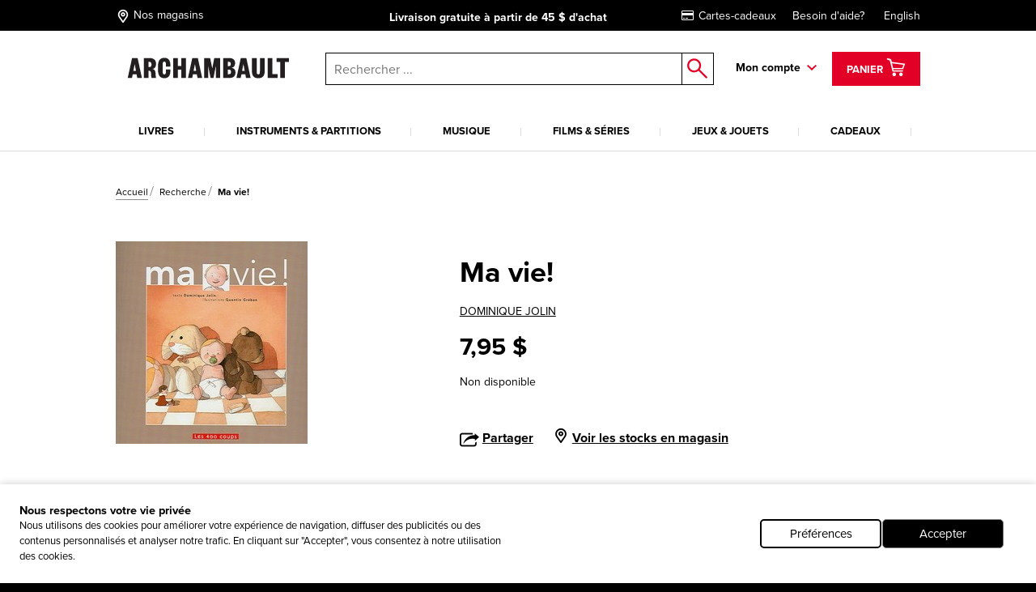

--- FILE ---
content_type: text/html; charset=utf-8
request_url: https://www.archambault.ca/livres/ma-vie/dominique-jolin/2895402108/?id=564037&cat=1884314
body_size: 42372
content:
<!DOCTYPE html >
<html xmlns="http://www.w3.org/1999/xhtml" >
<head id="head"><script type="text/javascript">var dataLayer= window.dataLayer= window.dataLayer || [];</script>
<script type='text/javascript'>dataLayer.push({"site_language":"fr-CA","site_section":"livres","page_type":"produit","page_url":"https://www.archambault.ca/livres/ma-vie/dominique-jolin/2895402108/?id=564037","page_departement":"livres","page_error":false,"page_status":200,"page_section":"livres","env_work":"Production","currentDate":"2026-01-21T14:13:43.6289764-05:00","currentDateYMD":2026,"page_deviceType":"desktop","page_language":"fr","page_title":"Ma vie! | Archambault","page_beaddcrumb_label":"Pages > Details","page_robots":"index,follow","env_language":"fr-CA","traffic_type":"external","connected":"not connected","client_id":"","kentico_id":"65","site_promo":"","event":"primaryload"});</script>
<script type='text/javascript'>dataLayer.push({"page_error":false,"event":"productDetail","ecommerce":{"detail":{"products":[{"name":"Ma vie!","id":"564037","price":7.95,"dimension6":7.95,"brand":"JOLIN, DOMINIQUE","category":"livres","variant":"","quantity":1.0,"dimension7":"Non disponible","dimension8":"Non disponible","dimension9":"","dimension10":"","heart":false}]}}});</script>
<meta name="robots" content="index,follow" />
<meta property="og:locale" content="fr-CA" />
<meta property="og:locale:alternate" content="en-CA" />
<script type="application/ld+json">{"@context":"http://schema.org/","@type":"Product","name":"Ma vie!","image":"https://images.archambault.ca/images/PG/564/564037-gf.jpg?404=default","sku":"564037","productID":"564037","brand":{"@type":"Brand","name":"DOMINIQUE JOLIN"},"offers":{"@type":"Offer","priceCurrency":"CAD","price":"7.95","url":"https://www.archambault.ca/livres/ma-vie/dominique-jolin/2895402108/?id=564037","availability":"https://schema.org/OutOfStock","itemCondition":"https://schema.org/NewCondition"},"category":"livres","custom_label_0":false,"custom_label_1":"livres","custom_label_2":"DOMINIQUE JOLIN","custom_label_3":"","custom_label_4":false}</script>
<title>
	Ma vie! | Archambault
</title>
<link rel="canonical" href="https://www.archambault.ca/livres/ma-vie/dominique-jolin/2895402108/?id=564037" />
<meta property="og:type" content="product.item" />
<meta property="og:site_name" content="Archambault" />
<meta property="og:description" content="" />
<meta property="og:title" content="Ma vie! | Archambault" />
<meta property="og:image" content="https://images.archambault.ca/images/PG/564/564037-gf.jpg?404=default" />
<meta property="og:url" content ="https://www.archambault.ca/livres/ma-vie/dominique-jolin/2895402108/?id=564037" />
<meta property="og:custom_label_1" content="livres" />
<meta property="og:custom_label_0" content="False" />
<meta http-equiv="content-type" content="text/html; charset=UTF-8" /> 
<meta http-equiv="pragma" content="no-cache" /> 
<meta http-equiv="content-style-type" content="text/css" /> 
<meta http-equiv="content-script-type" content="text/javascript" /> 
<meta name="keywords" content="Magasin de musique, librairie, librairie en ligne" /> 
<!-- anti-flicker snippet (recommended)  -->
<style>.async-hide { opacity: 0 !important} </style>
<script>(function(a,s,y,n,c,h,i,d,e){s.className+=' '+y;h.start=1*new Date;
h.end=i=function(){s.className=s.className.replace(RegExp(' ?'+y),'')};
(a[n]=a[n]||[]).hide=h;setTimeout(function(){i();h.end=null},c);h.timeout=c;
})(window,document.documentElement,'async-hide','dataLayer',4000,
{'OPT-W563B4V':true});</script>
<script src="https://www.googleoptimize.com/optimize.js?id=OPT-W563B4V"></script>
<style type="text/css"><!--Critical CSS-->@charset "UTF-8";html{box-sizing:border-box}*,:after,:before{box-sizing:inherit}.slick-slide{float:left;height:100%;min-height:1px;display:none}.slick-slide img{display:block}.slick-prev,.slick-next{position:absolute;display:block;height:20px;width:20px;line-height:0;font-size:0;background:transparent;color:transparent;top:50%;-webkit-transform:translate(0,-50%);-ms-transform:translate(0,-50%);transform:translate(0,-50%);padding:0;border:none;outline:none}.slick-prev:before,.slick-next:before{font-family:none;font-size:20px;line-height:1;color:#fff;opacity:.75;-webkit-font-smoothing:antialiased;-moz-osx-font-smoothing:grayscale}.slick-prev{left:-25px}.slick-prev:before{content:"←"}.slick-next{right:-25px}.slick-next:before{content:"→"}html{font-family:sans-serif;-ms-text-size-adjust:100%;-webkit-text-size-adjust:100%}body{margin:0}header,nav{display:block}a{background-color:transparent;-webkit-text-decoration-skip:objects}strong{font-weight:inherit}strong{font-weight:bolder}img{border-style:none}button,input{margin:0;font:inherit}button,input{overflow:visible}button{text-transform:none}button,html [type=button],[type=submit]{-webkit-appearance:button}button::-moz-focus-inner,[type=button]::-moz-focus-inner,[type=submit]::-moz-focus-inner{padding:0;border-style:none}button:-moz-focusring,[type=button]:-moz-focusring,[type=submit]:-moz-focusring{outline:1px dotted ButtonText}::-webkit-input-placeholder{opacity:.54;color:inherit}::-webkit-file-upload-button{font:inherit;-webkit-appearance:button}@media screen and (max-width:639px){[am-grid-col~=xs-12]{float:left;display:block;margin-right:2.5641025641%;width:100%}}@media screen and (min-width:640px)and (max-width:1023px){[am-grid-col~=sm-12]{float:left;display:block;margin-right:2.5641025641%;width:100%}}@media screen and (min-width:1024px)and (max-width:1199px){[am-grid-col~=md-3]{float:left;display:block;margin-right:2.5641025641%;width:23.0769230769%}[am-grid-col~=md-3]:last-child{margin-right:0}}@media screen and (min-width:1024px)and (max-width:1199px){[am-grid-col~=md-5]{float:left;display:block;margin-right:2.5641025641%;width:40.1709401709%}[am-grid-col~=md-5]:last-child{margin-right:0}}@media screen and (min-width:1024px)and (max-width:1199px){[am-grid-col~=md-6]{float:left;display:block;margin-right:2.5641025641%;width:48.7179487179%}}@media screen and (min-width:1200px){[am-shift~=lg-1]{margin-left:8.547008547%}}@media screen and (min-width:1200px){[am-grid-col~=lg-3]{float:left;display:block;margin-right:2.5641025641%;width:23.0769230769%}[am-grid-col~=lg-3]:last-child{margin-right:0}}@media screen and (min-width:1200px){[am-grid-col~=lg-5]{float:left;display:block;margin-right:2.5641025641%;width:40.1709401709%}[am-grid-col~=lg-5]:last-child{margin-right:0}}@media screen and (min-width:1200px){[am-grid-col~=lg-6]{float:left;display:block;margin-right:2.5641025641%;width:48.7179487179%}}[am-hidden]{display:inline-block}[am-hidden~=block]{display:block}@media screen and (max-width:639px){[am-hidden~=xs]{display:none!important}}@media screen and (min-width:640px)and (max-width:1023px){[am-hidden~=sm]{display:none!important}}@media screen and (min-width:640px){[am-hidden~=sm-min]{display:none!important}}@media screen and (max-width:1023px){[am-hidden~=sm-max]{display:none!important}}@media screen and (min-width:1024px)and (max-width:1199px){[am-hidden~=md]{display:none!important}}@media screen and (min-width:1024px){[am-hidden~=md-min]{display:none!important}}@media screen and (min-width:1200px){[am-hidden~=lg]{display:none!important}}.underline,a.underline{text-decoration:underline}.flex-stretch{display:-webkit-box;display:-ms-flexbox;display:flex;-webkit-box-align:stretch;-ms-flex-align:stretch;align-items:stretch}.relative{position:relative}.rebate-price{color:red;font-family:ProximaNova-Bold,Arial,sans-serif;font-size:small}.regular-price{color:#000;font-family:ProximaNova-Bold,Arial,sans-serif;font-size:small}.rebate-price+.regular-price{text-decoration:line-through}.cf:after,[am-grid-container]:after,.float-menu__menu .float-menu__item:after{display:block;visibility:hidden;clear:both;height:0;content:' ';font-size:0}.right{float:right}.left{float:left}.align-right{text-align:right}.align-center{text-align:center}.valid{color:#089e00}.unvalid{color:#000}.block{display:block!important}.ng-cloak{display:none!important}[data-carousel] .carousel__item{display:none}[data-carousel] .carousel__item:first-child{display:block}html{position:relative}body{min-height:100%}body{overflow-x:hidden;color:#000;background-color:#000;font:100%/1.5 ProximaNova-Regular,"Arial",sans-serif;-webkit-text-size-adjust:100%;-moz-text-size-adjust:100%;-ms-text-size-adjust:100%;-o-text-size-adjust:100%}.body:after{position:absolute;top:0;visibility:hidden}@media screen and (max-width:639px){.body:after{content:'xs'}}@media screen and (min-width:640px)and (max-width:1023px){.body:after{content:'sm'}}@media screen and (min-width:1024px)and (max-width:1199px){.body:after{content:'md'}}@media screen and (min-width:1024px){.body:after{content:'md-min'}}@media screen and (min-width:1200px){.body:after{content:'lg-min'}}.app{margin:0 auto;background-color:#fff}@media screen and (max-width:639px){.app{padding-top:93px}}@media screen and (min-width:640px)and (max-width:1023px){.app{padding-top:120px}}a{text-decoration:none;color:#000;outline:0}a.underline{color:#000;line-height:initial}h4{font-family:ProximaNova-Bold,Arial,sans-serif;font-size:16px;font-weight:400;line-height:1}h4{margin-top:2rem;margin-bottom:.5rem}p{margin-top:.3333333333rem;margin-bottom:.3333333333rem;line-height:1.2em}strong{font-family:ProximaNova-Bold,Arial,sans-serif;font-weight:400;font-style:normal}ul{margin-top:0;margin-bottom:.5rem}ul li{margin-top:.5rem;margin-bottom:.5rem}img{max-width:100%;height:auto}iframe{margin-bottom:1rem}form ul{list-style:none;margin-left:0}label{padding-bottom:.5rem;display:inline-block}button,input{font-family:inherit;font-size:100%;margin:0 1px}input{padding:.5rem .65rem;width:100%;font-family:ProximaNova-Regular,Arial,sans-serif;border:1px solid gray;resize:none;border-radius:0}input[type=text],input[type=submit]{outline:none;border-radius:0}.input-group{position:relative;display:table;border-collapse:separate}.input-group .form-control{position:relative;z-index:2;width:100%;float:left;margin:0;height:23px;border:1px solid #000}.input-group-btn,.input-group .form-control{display:table-cell}.input-group-btn{width:1%;white-space:nowrap;vertical-align:middle}.input-group-btn{position:relative;font-size:0;white-space:nowrap}.input-group-btn:last-child>.btn--search{z-index:2;margin-left:-1px}.input-group-btn .btn--search>input{border:1px solid #000;border-left:0;margin:0;padding:0}label{position:relative;margin-right:1em}.form-control{color:#000}.header [am-grid-container]{margin-bottom:0}.header [class^=icon-]{color:#000}.header .logo-wrapper{text-align:center}@media screen and (max-width:639px){.header .logo-wrapper .site-header__logo{position:relative;top:3px;left:-18%;width:190px;-webkit-transform:translateX(50%);-ms-transform:translateX(50%);transform:translateX(50%);text-align:center}}@media (max-width:480px){.header .logo-wrapper{float:left;text-align:left}.header .logo-wrapper .site-header__logo{position:relative;top:3px;left:20%;width:190px;-webkit-transform:translateX(50%);-ms-transform:translateX(50%);transform:translateX(50%)}}@media (max-width:414px){.header .logo-wrapper{float:left;text-align:left}.header .logo-wrapper .site-header__logo{position:relative;top:3px;left:7%;width:190px;-webkit-transform:translateX(50%);-ms-transform:translateX(50%);transform:translateX(50%)}}@media (max-width:412px){.header .logo-wrapper{float:left;text-align:left}.header .logo-wrapper .site-header__logo{position:relative;top:3px;left:2%;width:190px;-webkit-transform:translateX(50%);-ms-transform:translateX(50%);transform:translateX(50%)}}@media (max-width:375px){.header .logo-wrapper{float:left;text-align:left}.header .logo-wrapper .site-header__logo{position:relative;top:3px;left:-5%;width:180px;-webkit-transform:translateX(50%);-ms-transform:translateX(50%);transform:translateX(50%)}}@media (max-width:360px){.header .logo-wrapper{float:left;text-align:left}.header .logo-wrapper .site-header__logo{position:relative;top:3px;left:-10%;width:180px;-webkit-transform:translateX(50%);-ms-transform:translateX(50%);transform:translateX(50%)}}@media (max-width:320px){.header .logo-wrapper{float:left;text-align:left}.header .logo-wrapper .site-header__logo{position:relative;top:3px;left:-25%;width:175px;-webkit-transform:translateX(50%);-ms-transform:translateX(50%);transform:translateX(50%)}}.header .right{padding-top:6px}.top-header{margin-bottom:20px;padding-top:5px;padding-bottom:5px;color:#fff;background:#000;font-size:14px}@media screen and (min-width:640px)and (max-width:1023px){.top-header{font-size:16px}}@media screen and (max-width:639px){.top-header{font-size:11.5px}}@media screen and (max-width:1023px){.top-header{position:absolute;z-index:9000;top:0;left:0;width:100%}}.top-header [am-grid-container]{display:-webkit-box;display:-ms-flexbox;display:flex;-webkit-box-align:center;-ms-flex-align:center;align-items:center}.top-header .store-locator{display:inline-block;height:22px}.top-header .store-locator p{float:right;margin-top:6px}.top-header .store-locator span{float:left;height:20px;margin-top:3px;margin-right:4px;font-size:18px}.top-header .store-locator,.top-header [class^=icon-]{margin:0 5px 0 0;color:#fff;font-size:14px}.top-header [class^=icon-]{font-size:20px}.top-header__promo-message [data-promo-message]{position:absolute;top:0;left:0;width:100%;text-align:center;opacity:0}.top-header__promo-message [data-promo-message] div{display:inline-block;padding-top:2px}.top-header__promo-message [data-promo-message] div p{float:right;margin-top:4px}.top-header__promo-message [data-promo-message] div span{float:left;height:17px;margin-right:8px;-webkit-transform:translateY(3px);-ms-transform:translateY(3px);transform:translateY(3px)}.top-header__promo-message [data-promo-message]:first-child{position:relative}.top-nav a{display:inline-block;margin-left:20px;color:#fff}.icon--cart{top:9px;left:8px;font-size:26px}a.cart--items{position:relative;z-index:1001;height:42px;padding:2px 15px;color:#fff;border:3px solid transparent;background:#e20027;line-height:42px}a.cart--items .cart--items-label{position:relative;bottom:5px;font-family:ProximaNova-Bold,Arial,sans-serif;font-size:13px}a.cart--items [class^=icon-].icon--cart{top:1px;left:0;color:#fff;font-size:24px}.cart__item-count{position:absolute;right:3px;bottom:3px;display:block;font-size:10px;line-height:1}.float-menu{position:relative;display:inline-block;margin-right:15px;padding-right:20px;padding-bottom:20px;font-family:ProximaNova-Bold,Arial,sans-serif;font-size:14px}@media screen and (max-width:1023px){.float-menu{display:none;width:100%;margin:0;padding:0}}.float-menu--minicart{position:relative;margin-right:0;padding-right:0;padding-bottom:0}.float-menu--minicart .float-menu__menu{top:60px;min-width:300px}.float-menu--minicart .float-menu__menu:after{right:40px}.float-menu__item--inscription{display:block;text-align:center}.float-menu__menu{position:absolute;z-index:900;top:40px;right:-39px;visibility:hidden;min-width:212px;padding:20px;opacity:0;background:#fff;box-shadow:.5px .9px 7px rgba(0,0,0,.17);font-size:14px}@media screen and (max-width:1023px){.float-menu__menu{position:relative;top:0;right:0;display:block;background:none;box-shadow:none}.float-menu__menu:after{display:none}}.float-menu__menu:before{position:absolute;top:-40px;left:0;width:100%;height:40px;content:''}.float-menu__menu:after{position:absolute;top:-24px;right:20px;padding:0 10px;content:'◤';-webkit-transform:rotate(45deg);-ms-transform:rotate(45deg);transform:rotate(45deg);color:#fff;text-shadow:0 -3px 4px rgba(0,0,0,.09);font-size:34px}.float-menu__menu ul{margin:0 0 10px;padding:0}.float-menu__menu .float-menu__item{margin-bottom:8px;list-style:none}.float-menu__menu .btn{font-size:12px}@media screen and (min-width:1024px){.float-menu__menu .btn{width:100%}}.float-menu__menu .btn.connexion{margin-bottom:10px}.float-menu__links,.float-menu__trigger-placeholder{color:#000;font-family:ProximaNova-Bold,Arial,sans-serif;font-size:13px}@media screen and (min-width:640px)and (max-width:1023px){.float-menu__links,.float-menu__trigger-placeholder{margin-top:6px}}@media screen and (max-width:639px){.float-menu__links,.float-menu__trigger-placeholder{margin-top:8px}}.float-menu__trigger-placeholder{font-size:14px}.float-menu__trigger-placeholder:after{position:absolute;top:-10px;right:0;width:12px;height:100%;content:'';background:url(/public/images/icon-arrow.svg) center right no-repeat}@media screen and (max-width:1023px){.float-menu__trigger-placeholder:after{background:none}}.site-header__logo{position:relative;width:250px}@media screen and (min-width:640px)and (max-width:1023px){.site-header__logo{top:4px;display:inline-block;width:195px;margin:0 auto}}@media screen and (max-width:639px){.site-header__logo{width:190px}}.main-header--mobile{position:absolute;z-index:9999;top:37px;left:0;width:100%;padding:10px;border-bottom:2px #ddd solid;background:#fff}@media screen and (min-width:640px){.main-header--mobile .button-wrapper{top:50%;-webkit-transform:translateY(-50%);-ms-transform:translateY(-50%);transform:translateY(-50%)}}@media screen and (max-width:639px){.main-header--mobile .button-wrapper{top:10px}}@media screen and (max-width:1199px){.main-header--mobile .button-wrapper{position:absolute;top:50%;right:10px;height:25px;-webkit-transform:translateY(-50%);-ms-transform:translateY(-50%);transform:translateY(-50%);text-align:right}}.main-header--mobile .icon-cart-bold{margin:0 10px;font-size:25px}.main-header--mobile .btn--cart__count{position:relative;top:5px;left:-10px;color:#000;font-family:ProximaNova-Bold,Arial,sans-serif;font-size:12px}.main-header--mobile .icon-shop-locator-bold{float:left;margin-top:-2px;font-size:25px}.mobile__menu-trigger{position:absolute;z-index:9999;top:12px;left:10px;display:block;width:32px;height:26px;-webkit-transform:scale(.7);-ms-transform:scale(.7);transform:scale(.7)}@media screen and (min-width:640px)and (max-width:1023px){.mobile__menu-trigger{top:23px}}.mobile__menu-trigger--middle,.mobile__menu-trigger--top-bottom{position:absolute;top:50%;left:0;display:block;width:100%;height:4px;background-color:#000;font-size:0}.mobile__menu-trigger--top-bottom{background:transparent}.mobile__menu-trigger--top-bottom:before,.mobile__menu-trigger--top-bottom:after{position:absolute;left:0;width:100%;height:100%;content:'';background:#000}.mobile__menu-trigger--top-bottom:before{top:-10px}.mobile__menu-trigger--top-bottom:after{top:0;-webkit-transform:translateY(250%);-ms-transform:translateY(250%);transform:translateY(250%)}@media screen and (max-width:1023px){.primary__nav-wrapper{position:absolute;z-index:9998;top:111px;left:-100vw;visibility:hidden;overflow-x:hidden;overflow-y:auto;-webkit-overflow-scrolling:touch;min-width:45%;height:-webkit-calc(100vh - 111px);height:calc(100vh - 111px);background:#ddd;box-shadow:2.5px 4.3px 5px rgba(0,0,0,.18)}.primary__nav-wrapper [am-grid-container]{padding:0}}@media screen and (max-width:639px){.primary__nav-wrapper{top:92px;width:85%;height:-webkit-calc(100vh - 92px);height:calc(100vh - 92px)}}.primary__nav-wrapper [am-grid-container]{margin-bottom:0}.primary__nav{position:relative;z-index:500}@media screen and (max-width:1023px){.primary__nav{background:#fff}}.primary__nav-list{margin:20px 0 0;padding:0}@media screen and (max-width:1023px){.primary__nav-list{margin:0;padding:20px 10px 0;text-align:left;border-top:2px #ddd solid}}@media screen and (min-width:1024px){.primary__nav-list{display:-webkit-box;display:-ms-flexbox;display:flex}}.primary__nav-list-item{position:relative;margin:0 11px 0 0;padding-right:10px;padding-bottom:0;list-style:none;text-align:center}@media screen and (max-width:1023px){.primary__nav-list-item{display:block;float:none;margin:0;padding:0}}@media screen and (min-width:1024px)and (max-width:1199px){.primary__nav-list-item{margin-right:9px}}@media screen and (min-width:1024px){.primary__nav-list-item{-webkit-box-flex:1;-ms-flex-positive:1;flex-grow:1}}.primary__nav-list-item:before{position:absolute;top:9px;right:0;width:1px;height:10px;content:''}@media screen and (min-width:1024px){.primary__nav-list-item:before{background:#ddd}}.primary__nav-list-item:after{display:block;height:2px;content:'';background:transparent}.primary__nav-list-link{position:relative;display:inline-block;padding-bottom:15px;word-wrap:break-word;color:#000;font-family:ProximaNova-Bold,Arial,sans-serif;font-size:13px;text-transform:uppercase;text-align:left}@media screen and (max-width:1023px){.primary__nav-list-link{display:block;margin-bottom:15px;padding-bottom:15px;border-bottom:1px #ddd solid}.primary__nav-list-link:after{position:absolute;top:6px;right:0;width:12px;height:7px;content:'';-webkit-transform:rotate(-90deg);-ms-transform:rotate(-90deg);transform:rotate(-90deg);background:url(/public/images/icon-arrow.svg) top right no-repeat}}.nav ul,.nav li{display:inline-block;list-style:none}@media screen and (max-width:1199px){.nav ul,.nav li{display:block;margin:0;padding:0}}.nav--mobile-footer{padding:10px;color:#000;font-family:ProximaNova-Bold,Arial,sans-serif;font-size:14px}.nav__outer{width:100%}.nav__account{padding:10px 0}.nav__account label{line-height:40px}.nav__account .btn{float:right}.nav__account:after{clear:both;width:100%;height:1px;content:''}.nav__secondary li{padding:10px 0}.submenu__category-wrapper{position:relative;margin-top:-2px;border-top:2px #ddd solid}@media screen and (max-width:1023px){.submenu__category-wrapper{position:absolute;z-index:999;top:0;left:0;width:100%;height:100%;-webkit-transform:translateX(100%);-ms-transform:translateX(100%);transform:translateX(100%);border-top:none;background:#fff}}.submenu__category{position:absolute;top:0;left:0;visibility:hidden;width:100%;opacity:0;background-color:#fff;box-shadow:0 4px 14px 0 rgba(0,0,0,.2)}@media screen and (max-width:1023px){.submenu__category{padding:0 20px}}.submenu__category-inner{position:absolute;z-index:500;top:0;left:0;width:100%;background:#fff;box-shadow:1px 1.7px 6px rgba(0,0,0,.13)}@media screen and (max-width:1023px){.submenu__category-inner{position:relative;overflow-y:scroll;height:100%;box-shadow:none}}.submenu__category-title{margin:35px 0 10px}@media screen and (max-width:1023px){.submenu__category-title--item{margin-bottom:20px;padding-bottom:20px;border-bottom:1px #ddd solid}}.submenu__category-title a{color:#000}.submenu__category-items{float:left;width:20%}@media screen and (max-width:1023px){.submenu__category-items{float:none;width:auto;margin-bottom:40px}}.submenu__category-item{display:block;margin-bottom:20px;color:#000;line-height:1em}@media screen and (max-width:1023px){.submenu__category-item{margin-bottom:20px;padding-bottom:20px;border-bottom:1px #ddd solid}}.submenu__category-promo{float:left;width:40%;padding:30px 0}@media screen and (max-width:1023px){.submenu__category-promo{float:none;width:auto}}.submenu__category-promo .submenu__category-promo-img{width:100%}[class^=icon-]:before,[class*=' icon-']:before{text-transform:none!important;font-family:archambault!important;font-weight:400!important;font-style:normal!important;font-variant:normal!important;line-height:1;speak:none;-webkit-font-smoothing:antialiased;-moz-osx-font-smoothing:grayscale}.icon-customer-service-bold:before{content:'h'}.icon-deliver-bold:before{content:'i'}.icon-cart-bold:before{content:'F'}.icon-shop-locator-bold:before{content:'p'}.icon-shop-locator-bold{-webkit-transform:translateY(2px);-ms-transform:translateY(2px);transform:translateY(2px)}.btn{display:inline-block;margin-bottom:0;padding:8px 15px;text-align:center;vertical-align:middle;white-space:nowrap;text-transform:uppercase;color:#fff;border:2px solid transparent;outline:none;background:#e20027;background-image:none;background-position:50% 98%;font-family:ProximaNova-Bold,Arial,sans-serif;font-size:1rem;font-weight:400;line-height:1.4;-ms-touch-action:manipulation;touch-action:manipulation}@media screen and (max-width:639px){.btn{font-size:14px}}.btn.btn--bold{border-width:2px;font-family:ProximaNova-Bold,Arial,sans-serif}.btn.btn--small{font-size:12px}@media screen and (max-width:639px){.btn.btn--small{font-size:11px}}.btn.btn--large{width:200px;font-size:14px}@media screen and (max-width:639px){.btn.btn--large{font-size:12px}}.btn__back-to{position:relative;padding:20px 10px 15px 30px;text-transform:uppercase;background:#ddd;font-size:14px;font-family:ProximaNova-Bold,Arial,sans-serif}.btn__back-to:before{position:absolute;top:1px;left:10px;width:12px;height:100%;content:'';-webkit-transform:rotate(90deg);-ms-transform:rotate(90deg);transform:rotate(90deg);background:url(/public/images/icon-arrow.svg) center left no-repeat}.btn--secondary{padding-top:5px;padding-bottom:5px}.btn--dark{border-color:#000;background-color:#000}.btn--red{border-color:#e20027;background-color:#e20027}.btn--search{position:relative;border:0;background:#fff}.btn--search>input{width:40px;height:40px;border:0;background:#fff}.btn--search:after{position:absolute;top:50%;left:50%;content:'o';-webkit-transform:translate(-50%,-50%);-ms-transform:translate(-50%,-50%);transform:translate(-50%,-50%);color:#e20027;font-family:archambault;font-size:25px}.block{overflow:hidden}.block p:last-child{margin-bottom:0}.site-search{position:relative}@media screen and (max-width:1023px){.site-search :not([class^=dk]){z-index:200}}@media screen and (max-width:639px){.site-search .input-group-btn:first-child{display:none}}@media screen and (max-width:1023px){.site-search{margin-top:20px}}@media screen and (min-width:1024px){.site-search{margin-top:7px;margin-left:0}}.site-search input.form-control{z-index:200!important}.site-search .background{position:fixed;z-index:99;top:0;left:0;visibility:hidden;width:100%;height:100%;opacity:0;background-color:#000}.autocomplete-field{position:absolute;z-index:600;left:0;display:none;width:99%;margin-left:5px;border:1px #000 solid;border-top:0;background:#fff}@media screen and (min-width:640px)and (max-width:1023px){.autocomplete-field{width:99%;margin-left:7px}}@media screen and (max-width:639px){.autocomplete-field{width:100%;margin-left:0}}@supports (-webkit-appearance:none){.autocomplete-field{margin-left:4px}}.autocomplete-field__result{position:relative;display:-webkit-box;display:-ms-flexbox;display:flex;-webkit-box-align:center;-ms-flex-align:center;align-items:center;padding:10px 15px;color:#000}.autocomplete-field__result:after{content:attr(data-category);text-transform:uppercase;font-size:10px;font-family:ProximaNova-Bold,Arial,sans-serif}@media screen and (-ms-high-contrast:active),(-ms-high-contrast:none){.autocomplete-field{margin-left:5px}}span.addCartFeedback{position:fixed;z-index:10000;top:0;right:0;left:0;display:none;width:auto;height:50px;text-align:center;color:#fff;background-color:#2a2b30;font-size:medium;line-height:50px}@media screen and (min-width:640px){span.addCartFeedback{font-size:large}}@media screen and (max-width:1023px){.carousel.flex-stretch{display:block;padding:0}}@media screen and (min-width:1024px){.carousel--home .carousel__main-slide{width:66.4%}.carousel--home .side-promos{padding-left:0}}.hidden-wrapper{display:none}.carousel-bullets{display:block}[data-carousel]{max-width:1200px;margin-right:auto;margin-left:auto}[data-carousel] .slick-next,[data-carousel] .slick-prev{z-index:200;top:88px;width:25px;height:25px;margin:0;background:url(/public/images/carousel-arrow.svg) top left no-repeat}[data-carousel] .slick-next:before,[data-carousel] .slick-prev:before{display:none}[data-carousel] .slick-prev{left:10px;-webkit-transform:scale(1);-ms-transform:scale(1);transform:scale(1)}@media screen and (max-width:1023px){[data-carousel] .slick-prev{left:-15px}}[data-carousel] .slick-next{right:8px;-webkit-transform:scale(-1);-ms-transform:scale(-1);transform:scale(-1)}@media screen and (max-width:1023px){[data-carousel] .slick-next{right:-15px}}[data-carousel] .slick-next.new-carousel,[data-carousel] .slick-prev.new-carousel{z-index:450}[data-carousel] .slick-prev.new-carousel{top:200px;left:0}@media screen and (min-width:640px){[data-carousel] .slick-prev.new-carousel{top:125px}}[data-carousel] .slick-next.new-carousel{top:200px;right:0}@media screen and (min-width:640px){[data-carousel] .slick-next.new-carousel{top:125px}}[data-carousel] .carousel__item{float:left;height:328px;margin:0 8px;padding-bottom:0;color:#000;outline:none}[data-carousel] .carousel__item .item-quick-infos{display:none}[data-carousel] .carousel__items{position:relative;height:276px;margin:0 8px;padding-bottom:none;color:#000;outline:none}@media screen and (max-width:1023px){[data-carousel] .carousel__items{height:auto;margin:0}}@media screen and (max-width:1023px){.carousel-full-width{margin-top:25px}}.carousel-full-width img{width:100%}.carousel-full-width .carousel__items{margin:0;padding-bottom:0}@media screen and (max-width:1023px){.carousel-full-width{margin-top:25px}}.carousel-full-width img{width:100%}.carousel-full-width .carousel__item{margin:0;padding-bottom:0}@media screen and (min-width:1024px){.carousel--home .carousel__main-slide,.carousel--home .carousel__divised{float:left}.carousel--home .carousel__main-slide{width:66.4%}.carousel--home .carousel__divised{width:34%}.carousel--home .carousel__divised .side-promos{padding-left:15px}}.cart-item{margin-top:40px;padding:0 0 40px 30px;border-bottom:1px #000 solid}@media screen and (max-width:639px){.cart-item{padding-left:0}}@media screen and (min-width:640px)and (max-width:1023px){.cart-item{padding-left:10px}}.cart-item--minicart{display:-webkit-box;margin:0;padding:10px 0;padding-top:14px}.cart-item--minicart:first-child{padding-top:0}.cart-item--minicart__img{width:33%}.cart-item--minicart__details{font-family:ProximaNova-Regular,Arial,sans-serif;font-size:12px}.cart-item--minicart__details .cart-item__price,.cart-item--minicart__details .cart-item__quantity{float:none;margin:0}.cart-item--minicart__details .cart-item__price{margin:0;text-align:left;font-size:14px}.cart-item--minicart__details .cart-item__price>div{display:inline-block;min-width:40%}.cart-item--minicart__details .cart-item__title{max-width:180px;font-size:16px;line-height:1}.cart-item--minicart__count{padding:20px 0;border-bottom:4px #000 solid;font-size:16px}.cart-item--minicart__footer .underline{display:block;padding-top:10px;text-align:center;font-family:ProximaNova-Regular,Arial,sans-serif}.cart-item--minicart__subtotal{display:-webkit-box;display:-ms-flexbox;display:flex;-webkit-box-pack:justify;-ms-flex-pack:justify;justify-content:space-between;padding:15px 0;font-size:16px}.cart-item--minicart__subtotal>label{padding:0;font-family:ProximaNova-Regular,Arial,sans-serif}.cart-item--minicart__empty{display:-webkit-box;display:-ms-flexbox;display:flex;-webkit-box-pack:justify;-ms-flex-pack:justify;justify-content:space-between;width:100%;padding:15px 0;text-align:center;font-size:16px}.cart-item--minicart__empty>label{padding:0;font-family:ProximaNova-Regular,Arial,sans-serif}.cart-item__title{display:inline-block;margin-bottom:5px;font-size:22px;font-family:ProximaNova-Bold,Arial,sans-serif}@media screen and (min-width:640px){.cart-item__quantity,.cart-item__price{margin-top:4px}}.cart-item__quantity{float:left}@media screen and (max-width:639px){.cart-item__quantity{float:none;margin-bottom:20px}}.cart-item__price{float:right;text-align:right}@media screen and (max-width:639px){.cart-item__price{float:none;text-align:left}.cart-item__price .rebate-price,.cart-item__price .regular-price{display:inline-block}}@media screen and (max-width:639px){.cart-item .rebate-price{margin-right:20px}}@media screen and (max-width:1023px){[data-view=home] .carousel.flex-stretch{display:block;padding:0}}@media screen and (min-width:1024px){[data-view=home] .carousel--home .carousel__main-slide{width:66.4%}}[data-view=home] .side-promos{position:absolute;top:0;left:0;overflow:hidden;width:100%;height:100%;padding-left:15px}@media screen and (max-width:1023px){[data-view=home] .side-promos{position:relative;margin-top:10px;padding-left:0}}</style>
<meta http-equiv="X-UA-Compatible" content="IE=edge,chrome=1">
<meta charset="UTF-8"> 
<meta name="viewport" content="width=device-width" />

<link rel="apple-touch-icon" sizes="57x57" href="/fav/apple-icon-57x57.png">
<link rel="apple-touch-icon" sizes="114x114" href="/fav/apple-icon-114x114.png">
<link rel="apple-touch-icon" sizes="72x72" href="/fav/apple-icon-72x72.png">
<link rel="apple-touch-icon" sizes="144x144" href="/fav/apple-icon-144x144.png">
<link rel="apple-touch-icon" sizes="60x60" href="/fav/apple-icon-60x60.png">
<link rel="apple-touch-icon" sizes="120x120" href="/fav/apple-icon-120x120.png">
<link rel="apple-touch-icon" sizes="76x76" href="/fav/apple-icon-76x76.png">
<link rel="apple-touch-icon" sizes="152x152" href="/fav/apple-icon-152x152.png">
<link rel="apple-touch-icon" sizes="180x180" href="/fav/apple-icon-180x180.png">
<link rel="icon" type="image/png" href="/fav/favicon-96x96.png" sizes="96x96">
<link rel="icon" type="image/png" href="/fav/favicon-16x16.png" sizes="16x16">
<link rel="icon" type="image/png" href="/fav/favicon-32x32.png" sizes="32x32">

<link rel="preconnect" href="https://stats.g.doubleclick.net" crossorigin="anonymous">
<link rel="preconnect" href="https://sslwidget.criteo.com" crossorigin="anonymous">
<link rel="preconnect" href="https://gum.criteo.com" crossorigin="anonymous">
<link rel="preconnect" href="https://images.archambault.ca" crossorigin="anonymous">
<link rel="preconnect" href="https://connect.facebook.net" crossorigin="anonymous">
<link rel="preconnect" href="https://static.criteo.net" crossorigin="anonymous">
        
<meta name="msapplication-TileColor" content="#FFFFFF">
<meta name="msapplication-TileImage" content="/fav/ms-icon-144x144.png">
<meta name="msapplication-square70x70logo" content="/fav/ms-icon-70x70.png">
<meta name="msapplication-square150x150logo" content="/fav/ms-icon-150x150.png">
<meta name="msapplication-square310x310logo" content="/fav/ms-icon-310x310.png">
<meta name="google-site-verification" content="tcA8dy3UmPsfqP132LxynNuqAONWKIA4auEpBjmV4Dw" />

<script type="text/javascript" src="/CMSPages/GetResource.ashx?scriptfile=/public/js/modernizr.js" defer></script>
<script src="https://cdnjs.cloudflare.com/polyfill/v3/polyfill.min.js?version=4.8.0&features=IntersectionObserver" defer></script>
        
<link rel="preload" href="/CMSPages/GetResource.ashx?stylesheetfile=/public/css/style.css?v=1.8" as="style" onload="this.onload=null;this.rel='stylesheet'">

<link rel="preload" href="https://cdnjs.cloudflare.com/ajax/libs/font-awesome/4.7.0/css/font-awesome.min.css" as="style" onload="this.onload=null;this.rel='stylesheet'" />
<link rel="preload" href="https://cdnjs.cloudflare.com/ajax/libs/font-awesome/4.7.0/fonts/fontawesome-webfont.woff2?v=4.7.0" as="font" type="font/woff2" crossorigin />     
        
<!-- Carma -->
<script type="text/javascript">function initCarmaRoi(){carma.roi.init("https://www5.carmamail.com/mail", true, 120);}</script>
<script type="text/javascript" src="https://www.carmamail.com/scripts/carma.roi.min.js" async></script>
<!-- End Carma -->

<!-- CLS -->
<style type="text/css">  
.ng-hide{display:none}.slick-dots{display:none}.rebate-price{display:inline-block}[data-view=home] .carousel--home .carousel__main-slide{width:100%}[class^="icon-"],[class*=" icon-"]{line-height:normal;vertical-align:baseline}.side-promos{display:none}.relative carousel__divised{display:none}.icon-star-full:before{content:""}.DesignMode [class^="icon-"]::before,.DesignMode [class*=" icon-"]::before{font-family:Core-icons !important}.EditMode [class^="icon-"]::before,.EditMode [class*=" icon-"]::before{font-family:Core-icons !important}.submenu__category-items>a:first-child{margin-top:35px}[data-view=product-details]{min-height:1900px}.header{height:117.13px}#Desktop-s{height:269px;position:inherit;margin-left:auto;margin-right:auto;max-width:994px}#Mobile-s{display:none;height:209px}@media screen and (max-width:639px){.btn--loadmore{margin-top:50px}}.carousel__item{height:328px}.app{min-height:1000px;margin:0 auto;background-color:#fff}.slider_mobile{padding:0 15px;margin-left:auto;margin-right:auto;max-width:470px}.intview{margin:0 auto;width:100%;max-width:1024px;position:relative}.relative{position:relative}[am-grid-container]{position:relative;max-width:1024px;margin-left:auto;margin-right:auto}.heading{display:-webkit-box;display:-ms-flexbox;display:flex;-webkit-box-pack:justify;-ms-flex-pack:justify;justify-content:space-between;-webkit-box-align:center;-ms-flex-align:center;align-items:center;width:100%;margin-bottom:5px;padding-bottom:5px;font-size:28px;line-height:1.2em}[data-carousel][new-carousel]{display:inline-block;min-height:260px}.slick-slider{position:relative;display:block;box-sizing:border-box;-webkit-touch-callout:none;-webkit-user-select:none;-moz-user-select:none;-ms-user-select:none;user-select:none;-ms-touch-action:pan-y;touch-action:pan-y;-webkit-tap-highlight-color:transparent;line-height:0}[data-carousel] .carousel__item-img,[data-view=data-carousel] .carousel__item-img{position:relative;height:160px;text-align:center}.bannerimage{width:100%;padding:0;text-align:center}.new-carousel.ng-scope{display:block;width:100%;min-height:325px}#nvblts-dsktp,#nvblts-mbl{height:24px}.breadcontainer{float:none;display:block;margin-right:0;width:auto;margin-left:25.641025641%}@media screen and (min-width:640px){.panel__header-action{margin-left:auto}}.heading .category-title__right{margin-top:12px;font-size:14px}@media screen and (min-width:1024px){.intview [am-grid-col~=md-min-3]{float:left;display:block;margin-right:2.5641025641%;width:23.0769230769%}.intview [am-grid-col~=md-min-9]{float:left;display:block;margin-right:0;width:74.358974359%}}[data-carousel][new-carousel] .carousel__item{position:relative}@media only screen and (max-width:1023px){.new-carousel{height:auto}}.cf:after,[am-grid-container]:after,.l-two-col:after,[role=main]:after,.panel__body:after,.panel__body-content:after,[data-view=search-results] .search-top:after,[data-view=search-advance] .search-top:after,[data-view=search-no-results] .search-top:after,.float-menu__menu .float-menu__item:after,.social-share:after,.recently-viewed:after,.modal__row:after,.modal--checkout__row:after,.carousel-header:after,.item-grid:after,[data-view=cat-niv2] .category-title-header:after,[data-view=cart] .cart-items:after{display:block;visibility:hidden;clear:both;height:0;content:' ';font-size:0}.product-price__total-regular{font-size:30px}@media screen and (min-width:1024px){[data-view=product-details] .product-details{margin:40px 0;padding:10px 0}}[data-view=product-details] .product-details .user-options{padding:40px 0;height:131px}#productDisponibility{margin-top:-50px}[data-view=product-details] .product-details .product-price{margin:10px 0}
@media only screen and (max-width: 920px) {.p2imgs {width: 99%;}div:has(> .bannerimage) {margin-left:auto!important;}}
</style>
<!-- End CLS --> 
<link href="/fav/favicon.ico" type="image/x-icon" rel="shortcut icon"/>
<link href="/fav/favicon.ico" type="image/x-icon" rel="icon"/>
<!-- Google Tag Manager --><script>(function(w,d,s,l,i){w[l]=w[l]||[];w[l].push({'gtm.start':new Date().getTime(),event:'gtm.js'});var f=d.getElementsByTagName(s)[0],j=d.createElement(s),dl=l!='dataLayer'?'&l='+l:'';j.async=true;j.src='https://www.googletagmanager.com/gtm.js?id='+i+dl;f.parentNode.insertBefore(j,f);})(window,document,'script','dataLayer','GTM-WGHTX9');</script><!-- End Google Tag Manager --><script type='text/javascript' src='//platform-api.sharethis.com/js/sharethis.js#property=5970b24380bb1d0011ab6c17&product=inline-share-buttons' async='async'></script><link href="/CMSPages/GetResource.ashx?_transformations=5391" type="text/css" rel="stylesheet"/>
</head>
<body class="LTR Chrome FRCA ContentBody body sticky-target"  data-overlay onload="initCarmaRoi();">
    
    
    <!-- Google Tag Manager (noscript) --><noscript><iframe sandbox src='https://www.googletagmanager.com/ns.html?id=GTM-WGHTX9' height='0' width='0' style='display:none;visibility:hidden'></iframe></noscript><!--End Google Tag Manager(noscript)-->
    <form method="post" action="/livres/ma-vie/dominique-jolin/2895402108/?id=564037&amp;cat=1884314" onsubmit="javascript:return WebForm_OnSubmit();" id="form">
<div class="aspNetHidden">
<input type="hidden" name="__CMSCsrfToken" id="__CMSCsrfToken" value="HbY2DV0eYX96vsM8EWZwRm2VNTmJ6QWpbkniOEyb30UKAtZCuE9lRNJ/eZ/5DJAoS+36SrqpZY6aQgaS91LHhl+I//z9l5WRPyVofWpRUJg=" />
<input type="hidden" name="__EVENTTARGET" id="__EVENTTARGET" value="" />
<input type="hidden" name="__EVENTARGUMENT" id="__EVENTARGUMENT" value="" />

</div>

<script type="text/javascript">
//<![CDATA[
var theForm = document.forms['form'];
if (!theForm) {
    theForm = document.form;
}
function __doPostBack(eventTarget, eventArgument) {
    if (!theForm.onsubmit || (theForm.onsubmit() != false)) {
        theForm.__EVENTTARGET.value = eventTarget;
        theForm.__EVENTARGUMENT.value = eventArgument;
        theForm.submit();
    }
}
//]]>
</script>



<script src="/public/js/GTManager.min.js" type="text/javascript"></script><input type="hidden" name="lng" id="lng" value="fr-CA" />
<script type="text/javascript">
	//<![CDATA[

function PM_Postback(param) { if (window.top.HideScreenLockWarningAndSync) { window.top.HideScreenLockWarningAndSync(1080); } if(window.CMSContentManager) { CMSContentManager.allowSubmit = true; }; __doPostBack('m$am',param); }
function PM_Callback(param, callback, ctx) { if (window.top.HideScreenLockWarningAndSync) { window.top.HideScreenLockWarningAndSync(1080); }if (window.CMSContentManager) { CMSContentManager.storeContentChangedStatus(); };WebForm_DoCallback('m$am',param,callback,ctx,null,true); }
//]]>
</script>
<script src="/ScriptResource.axd?d=[base64]" type="text/javascript"></script>
<script type="text/javascript">
	//<![CDATA[

var CMS = CMS || {};
CMS.Application = {
  "language": "fr",
  "imagesUrl": "/CMSPages/GetResource.ashx?image=%5bImages.zip%5d%2f",
  "isDebuggingEnabled": false,
  "applicationUrl": "/",
  "isDialog": false,
  "isRTL": "false"
};

//]]>
</script>
<script type="text/javascript">
//<![CDATA[
function WebForm_OnSubmit() {
if (typeof(ValidatorOnSubmit) == "function" && ValidatorOnSubmit() == false) return false;
return true;
}
//]]>
</script>

<div class="aspNetHidden">

	<input type="hidden" name="__VIEWSTATEGENERATOR" id="__VIEWSTATEGENERATOR" value="A5343185" />
	<input type="hidden" name="__SCROLLPOSITIONX" id="__SCROLLPOSITIONX" value="0" />
	<input type="hidden" name="__SCROLLPOSITIONY" id="__SCROLLPOSITIONY" value="0" />
</div>
        <script type="text/javascript">
//<![CDATA[
Sys.WebForms.PageRequestManager._initialize('manScript', 'form', ['tp$lt$ctl08$CartPreview$sys_pnlUpdate','','tp$lt$ctl15$SubscribeToNewsletter$userControlElem$Subcribe','','tctxM',''], ['p$lt$ctl08$CartPreview','','p$lt$ctl15$SubscribeToNewsletter$userControlElem$Send','Send'], [], 90, '');
//]]>
</script>

        <div id="ctxM">

</div>
        
<div class="app js-site-view " data-view="product-details" ng-app="Archambault">
  
  <header class="header cf" role="banner" data-header>
           
    
    <div class="top-header">
      <div am-grid-container>
        <div am-grid-col="md-3 lg-3" am-hidden="xs sm">
          
<a href="/Localisateur" class="store-locator"><span class="icon-shop-locator-bold"></span><p>Nos magasins</p></a>

        </div>
        <div am-grid-col="xs-12 sm-12 md-5 lg-5"  am-shift="lg-1" >
          <div class="top-header__promo-message relative" data-promo-pause="5000" data-promo-duration="750">

<strong class="align-center block" data-promo-message="1">
  <div>
    <span class="icon-lock-bold"></span><p>Livraison gratuite à partir de 45 $ d'achat</p>

  </div>
</strong>
<strong class="align-center block" data-promo-message="2">
  <div>
    <span class="icon-lock-bold"></span><p>Livraisons assurées par Purolator | Délais respectés</p>
  </div>
</strong>


            </div>
          
        </div>
        <div am-grid-col="md-5 lg-5" am-hidden="xs sm">
          <div class="top-nav align-right">
            
<a href="/Cadeaux-Accessoires/Cartes-cadeaux" title="Cartes-cadeaux"><i class="fa fa-credit-card" style="margin-right: 6px;"></i>Cartes-cadeaux</a><a href="/Besoin-d-aide" title="Besoin d'aide?"><i class="" style=""></i>Besoin d'aide?</a>



   <a href="?lang=en-ca&id=564037&cat=1884314" id="changeLang" title="English">English</a>


          </div>
        </div>
      </div>
    </div>
    
    <div class="main-header">
      <div am-grid-container>
        <div am-grid-col="md-3 lg-3" am-hidden="sm-max">
          <a href="/">
            <img src="/images/logo.svg" width="234" height="53" class="site-header__logo" alt="Archambault" />            
          </a>
        </div>
        <div am-grid-col="md-6 lg-6">
          <div class="site-search">
            
<div class="site-search" ng-controller="MasterSearchController">
    <div class="js-search-bar">
        <div class="input-group">
            <div class="input-group-btn">
              
            
            </div>
            <input id="site-search--input-search" type="text" ng-model="searchInput" data-input="search" autocomplete=off perform-search class="form-control" placeholder="Rechercher ..." >
            <div class="background"></div>
            <div class="input-group-btn">
                <div class="btn--search" id="btnsubmit" ng-click="performSearch()">
                    <input type="submit" class="form-group__submit" name="btnsubmit" value="Rechercher" />
                </div>
            </div>
        </div>
        <div class="autocomplete-field" data-element="autocomplete">
            <div class="autocomplete-field__main-results">
                <a href="#" id="{{product.Words.trim()}}" ng-repeat="product in products | unique: 'Words' | limitTo: 5" ng-click="performSearch(product.Words)" class="autocomplete-field__result">
                    {{product.Words}}
                </a>
            </div>
            
            <!-- <div class="autocomplete-field__related-result">
                <div class="autocomplete-field__related-result-category">
                    <div class="category-title">Produit</div>
                    <a href="#" class="autocomplete-field__result" data-category="Dans livres">
                        <span class="text-overflow">Quand j'etais theodore seaborn</span>
                    </a>
                    <a href="#" class="autocomplete-field__result" data-category="Dans livres">
                        <span class="text-overflow">Traversee du malheur</span>
                    </a>
                </div>
            </div>
                -->
            <!--<div class="autocomplete-field--all-results">
                <div ng-show="products == null">Aucun résultat.</div>
                <a ng-hide="products == null" href="#" class="">Voir tout les resultats</a>
            </div>
            -->
        </div>
    </div>
</div>


          </div>
        </div>
        <div am-grid-col="md-3 lg-3" class="cf" am-hidden="sm-max">
          <div class="right">
            <span class="float-menu">
              
              <a href="/Mon-Compte" class="float-menu__trigger-placeholder" am-hidden="sm-max">
                Mon compte
              </a>
              <div class="float-menu__menu" id="float-menu-menu">
                <div class="cf" am-hidden="md-min block">
                  <a href="/Mon-Compte" class="float-menu__trigger-placeholder left">
                    Mon compte
                  </a>
                                   
                  <a href="/login" class="btn btn--dark btn--small btn--secondary right">Me connecter</a>
                  
                  <br><br>
                  
                  <ul am-hidden="md-min">
                    <li class="float-menu__item">
                      <a href="#" class="float-menu__links">Liste de souhaits</a>
                    </li>
                    <li class="float-menu__item">
                      <a href="/Aide" class="float-menu__links">Aide</a>
                    </li>
                    <li class="float-menu__item">
                      
                      
   <a href="?lang=en-ca&id=564037&cat=1884314" id="changeLang" title="English">English</a>


                      
                    </li>
                  </ul>
                </div>
                
                <ul am-hidden="sm-max">
                  
                  
<li class="float-menu__item">
  <a href="/Mon-Compte/Mes-commandes" class="float-menu__links">Mes commandes</a>
</li><li class="float-menu__item">
  <a href="/Mon-Compte/Mes-telechargements" class="float-menu__links">Mes téléchargements</a>
</li><li class="float-menu__item">
  <a href="/Mon-Compte/Ma-liste-de-souhaits" class="float-menu__links">Ma liste de souhaits</a>
</li><li class="float-menu__item">
  <a href="/Mon-Compte/Mes-infos-personnelles" class="float-menu__links">Mes infos personnelles</a>
</li>

                </ul>
                <a href="/login" class="btn btn--dark btn--secondary btn--bold connexion" 
                style="" am-hidden="sm-max">Me connecter</a>
                
                
                <a href="/Pages/New-User" class="float-menu__item float-menu__item--inscription"
                style="" am-hidden="sm-max">Créer Mon compte</a>
              </div>
            </span>
            <div class="float-menu float-menu--minicart"><div id="p_lt_ctl08_CartPreview_sys_pnlUpdate">
	


    <div class="float-menu float-menu--minicart" data-minicart data-ng-controller="ShoppingCartPreviewController" data-ng-init="shoppingCartPreview.init()">
      <a href="/Cart/Cart" class="btn cart--items" href="#minicart" am-hidden="sm-max" data-minicart>
        <div>
            <span class="cart--items-label">Panier</span>
			<span class="icon-cart-bold icon--cart"></span>
			<span class="cart__item-count" data-ng-bind="shoppingCartPreview.previewCount"></span>
        </div>
     </a>

    <div class="float-menu__menu" id="minicart">
        <div class="cart-items-container cart-items-container--minicart">
            <div class="cart-item cart-item--minicart ng-cloak" data-item="row" data-ng-repeat="cartItem in shoppingCartPreview.model._cart.Items | limitTo: shoppingCartPreview.max" data-ng-hide="shoppingCartPreview.isEmpty">
                <div class="cart-item--minicart__img">
                    <a data-ng-href="{{cartItem.ProductURL}}/{{cartItem.ProductInfo.Title | spaceless}}/{{cartItem.ProductInfo.Author != null ? cartItem.ProductInfo.Author : cartItem.ProductInfo.Manufacturer | spaceless}}/{{cartItem.ProductInfo.Isbn != null ? cartItem.ProductInfo.Isbn : cartItem.ProductInfo.Upc != null ? cartItem.ProductInfo.Upc : '0000000' | spaceless}}/?id={{cartItem.ProductID}}&cat={{pageNodeID}}">
                        <ar-product-image data-id="{{cartItem.ProductID}}" data-name="{{cartItem.ProductInfo.Title}}" data-inherit-class="cart-item__img product-border" data-width="50"></ar-product-image>
                    </a>
                </div>

                <div class="cart-item--minicart__details">
                    <a data-ng-href="{{cartItem.ProductURL}}/{{cartItem.ProductInfo.Title | spaceless}}/{{cartItem.ProductInfo.Author != null ? cartItem.ProductInfo.Author : cartItem.ProductInfo.Manufacturer | spaceless}}/{{cartItem.ProductInfo.Isbn != null ? cartItem.ProductInfo.Isbn : cartItem.ProductInfo.Upc != null ? cartItem.ProductInfo.Upc : '0000000' | spaceless}}/?id={{cartItem.ProductID}}&cat={{pageNodeID}}">
                        <div class="cart-item__title" data-ng-bind="cartItem.ProductInfo.Title | titlecase"></div>
                    </a>
                    
                    <div class="cart-item__quantity">Quantité :&nbsp;<span data-ng-bind="cartItem.Quantity"></span></div>
                    <div class="cart-item__price" data-ng-if="cartItem.ProductInfo.BestPrice < cartItem.ProductInfo.Price">
                        <div class="rebate-price" data-ng-bind="cartItem.BestPrice | currency"></div>
                        <div class="regular-price" data-ng-bind="cartItem.ProductInfo.Price | currency"></div>
                    </div>
                    <div class="cart-item__price" data-ng-if="cartItem.ProductInfo.BestPrice >= cartItem.ProductInfo.Price">
                        <div class="regular-price" data-ng-bind="cartItem.ProductInfo.Price | currency"></div>
                    </div>
                </div>
            </div>

            <div class="cart-item--minicart__count" data-ng-show="shoppingCartPreview.hasMore()">
                <div>
                    + <span data-ng-bind="shoppingCartPreview.howManyMore()"></span>&nbsp;<span data-ng-if="shoppingCartPreview.howManyMore() <= 1">article</span><span data-ng-if="shoppingCartPreview.howManyMore() > 1">articles</span>
                </div>
            </div>

            <div class="cart-item--minicart__footer">
                <div class="cart-item--minicart__subtotal">
                    <label>Sous-total</label>
                    <div data-ng-bind="shoppingCartPreview.model.price.subtotal | currency"></div>
                </div>
                <div class="cart-item--minicart__empty" data-ng-show="shoppingCartPreview.isEmpty">
                    <label>Votre panier est vide.</label>
                </div>
                <input type="submit" name="p$lt$ctl08$CartPreview$plcUp$btnSubmitCartPreview" value="Submit" id="p_lt_ctl08_CartPreview_plcUp_btnSubmitCartPreview" style="display: none;" />
                <button id="btn-submit-cart-preview" class="btn btn--large btn--red" type="button" onclick="btnCartPreview_Click()" data-btn="submit-checkout-form" data-ng-class="{true: 'btn--disabled', false:''}[shoppingCartPreview.isEmpty]">
                    Passer à la caisse
                </button>
                <a href="/Cart/Cart" class="underline">Voir mon panier</a>
            </div>
        </div>
    </div>
 </div>
<script type="text/javascript">
    function btnCartPreview_Click() {
        $('input[id$="btnSubmitCartPreview"]').click();
    }
</script>
</div></div>
          </div>
        </div>
      </div>
      
      <!-- {! MAIN HEADER MOBILE} -->
      
      <div class="main-header--mobile" am-hidden="md lg">
        <span class="mobile__menu-trigger" data-btn="mobile-menu">
          <span class="mobile__menu-trigger--middle"></span>
          <span class="mobile__menu-trigger--top-bottom"></span>
        </span>
        
        <div class="logo-wrapper">
          <a href="/"><img src="/images/logo.svg" width="300" height="68" class="site-header__logo" alt="Archambault" /></a>
        </div>
        
        <div class="button-wrapper">
          <a href="/Localisateur" class="icon-shop-locator-bold"></a>
          <a id="p_lt_ctl09_CartPreviewMobile_lnkCart" href="/Cart/Cart">
    <span class="icon-cart-bold"></span>
    <span id="p_lt_ctl09_CartPreviewMobile_spanCartPreviewMobileCount" class="btn--cart__count"></span></a>
        </div>
      </div>
    </div>
  </header>
  <div class="primary__nav-wrapper" data-nav>
    <div am-grid-container>
        <nav id="nav" class="primary__nav" data-animate="primary-nav">
    <ul class="primary__nav-list cf">
      
      
<li data-subcategory="Livres" class="primary__nav-list-item ">
  <a href="/Livres" class="primary__nav-list-link">Livres</a>
</li><li data-subcategory="Instruments-Partitions" class="primary__nav-list-item ">
  <a href="/Instruments-Partitions" class="primary__nav-list-link">Instruments & partitions</a>
</li><li data-subcategory="Musique" class="primary__nav-list-item ">
  <a href="/Musique" class="primary__nav-list-link">Musique</a>
</li><li data-subcategory="Films-Series-Tele" class="primary__nav-list-item ">
  <a href="/Films-Series-Tele" class="primary__nav-list-link">Films & séries</a>
</li><li data-subcategory="Jeux-Jouets" class="primary__nav-list-item ">
  <a href="/Jeux-Jouets" class="primary__nav-list-link">Jeux & jouets</a>
</li><li data-subcategory="Cadeaux-Accessoires" class="primary__nav-list-item ">
  <a href="/Cadeaux-Accessoires" class="primary__nav-list-link">Cadeaux </a>
</li>
</ul>
</nav>
 
      <div am-hidden="md-min" class="nav__outer">
        <div class="nav nav--mobile-footer">
          <div class="nav__account">
            <a href="/login" id="login" class="btn btn--dark btn--small" 
            style="" >Me connecter</a>
            
            <a href="/Mon-Compte/Mes-infos-personnelles">
              <label style="display:none" for="login">Mon compte</label>
            </a>
            
            
          </div>
          <ul class="nav__secondary">
            
<li><a href="/A-propos" title="À propos">À propos</a></li><li><a href="/A-propos/Notre-mission" title="Notre mission">Notre mission</a></li><li><a href="/A-propos/Carrieres" title="Carrières">Carrières</a></li><li><a href="/A-propos/Partenaires-et-commandites" title="Partenaires & Commandites">Partenaires & Commandites</a></li><li><a href="/A-propos/Services-aux-institutions" title="Service aux institutions">Service aux institutions</a></li><li><a href="/A-propos/Evenements" title="Événements">Événements</a></li><li><a href="/Besoin-d-aide" title="Besoin d'aide?">Besoin d'aide?</a></li><li><a href="/Support/Livraison" title="Livraison">Livraison</a></li><li><a href="/Support/Commande-et-paiement" title="Commande & Paiement">Commande & Paiement</a></li><li><a href="/Support/Retour-Garantie" title="Retour & Garantie">Retour & Garantie</a></li><li><a href="/Support/Conditions-utilisation" title="Conditions d'utilisation">Conditions d'utilisation</a></li><li><a href="/Support/Securite-confidentialite" title="Politique de confidentialité">Politique de confidentialité</a></li>
<li>
   <a href="?lang=en-ca&id=564037&cat=1884314" id="changeLang" title="English">English</a>

</li>
          </ul>
        </div>    		
      </div>
      
      
    </div>
    <div class="submenu__category-wrapper" data-animate="submenu-category-wrapper">
<div class="btn__back-to" am-hidden="md-min block" data-btn="back-to"> tous les départements </div>
<div class="submenu__category-inner">
  
 

  <div class="submenu__category cf" data-submenu="Livres">
    <div am-grid-container  class="sub-menu-container">
      <div class="submenu__category-items">
        
<h4 class="submenu__category-title submenu__category-title--item">
<a href='/Livres/Tous-les-livres'>Tous les livres</a>
</h4>
  <a class="submenu__category-item" href="/Livres/Tous-les-livres/Nouveautes">Nouveautés</a>
<a class="submenu__category-item" href="/Livres/Palmares">Palmarès</a>
<a class="submenu__category-item" href="/Livres/Tous-les-livres/Preventes">À paraître</a>
<a class="submenu__category-item" href="/Livres/Tous-les-livres/La-selection">La sélection</a>
<a class="submenu__category-item" href="/Livres/Tous-les-livres/Nos-Thematiques">Nos Thématiques </a>
</div><div class='submenu__category-items'>

<h4 class="submenu__category-title submenu__category-title--item">
Genres
</h4>
  <a class="submenu__category-item" href="/Livres/Genres/Sante-Bien-etre">Santé & Bien-être</a>
<a class="submenu__category-item" href="/Livres/Genres/Sciences-Savoir">Sciences & Savoir</a>
<a class="submenu__category-item" href="/Livres/Genres/Societe-Histoire">Société & Histoire</a>
<a class="submenu__category-item" href="/Livres/Genres/Arts">Arts</a>
<a class="submenu__category-item" href="/Livres/Genres/Cuisine-Boissons">Cuisine & Boissons</a>
<a class="submenu__category-item" href="/Livres/Genres/Sports-Loisirs">Sports & Loisirs</a>
<a class="submenu__category-item" href="/Livres/Genres/BD-Mangas">BD & Mangas</a>
<a class="submenu__category-item" href="/Livres/Genres/Jeunesse">Jeunesse</a>
<a class="submenu__category-item" href="/Livres/Genres/Livres-en-anglais">Livres en anglais</a>
</div><div class='submenu__category-items'>

<h4 class="submenu__category-title submenu__category-title--item">
Littérature
</h4>
  <a class="submenu__category-item" href="/Livres/Litterature/Romans-quebecois">Romans québécois</a>
<a class="submenu__category-item" href="/Livres/Litterature/Romans-etrangers">Romans étrangers</a>
<a class="submenu__category-item" href="/Livres/Litterature/Romans-par-genre">Romans par genre</a>
<a class="submenu__category-item" href="/Livres/Litterature/Poesie,-Theatre-Essais">Poésie, Théâtre & Essais</a>


<h4 class="submenu__category-title submenu__category-title--item">
Formats
</h4>
  <a class="submenu__category-item" href="/Livres/Formats/Livres-de-poche">Livres de poche</a>
<a class="submenu__category-item" href="/Livres/Formats/Livres-audio">Livres audio</a>
</div><div class='submenu__category-items'>
</div>
<div class="submenu__category-promo" am-hidden="sm-max">
  <a href="https://www.archambault.ca/Livres/Formats/Livres-de-poche?page=1&sort=popularity">
    <img class="submenu__category-promo-img" src="/Archambault/media/SiteImage/blank.gif" width="398" height="225" alt="Livres de poche" data-src="/getmedia/efece7e3-2b44-4c82-9ce4-40aad1499eb1/AR25-NAV-Livres-poche;.aspx?width=375&height=212&ext=.jpg">
  </a>

      </div>
    </div>
  </div>


  <div class="submenu__category cf" data-submenu="Instruments-Partitions">
    <div am-grid-container  class="sub-menu-container">
      <div class="submenu__category-items">
        
<h4 class="submenu__category-title submenu__category-title--item">
<a href='/Instruments-Partitions/Instruments'>Instruments</a>
</h4>
  <a class="submenu__category-item" href="/Instruments-Partitions/Instruments/Guitares">Guitares</a>
<a class="submenu__category-item" href="/Instruments-Partitions/Instruments/Pianos-Numeriques">Pianos numériques</a>
<a class="submenu__category-item" href="/Instruments-Partitions/Instruments/Pianos-Acoustiques">Pianos acoustiques</a>
<a class="submenu__category-item" href="/Instruments-Partitions/Instruments/Claviers-Controleurs">Claviers & contrôleurs</a>
<a class="submenu__category-item" href="/Instruments-Partitions/Instruments/Batteries-Percussions">Batteries & percussions</a>
<a class="submenu__category-item" href="/Instruments-Partitions/Instruments/Instruments-d-Orchestre">Instruments d'orchestre</a>
<a class="submenu__category-item" href="/Instruments-Partitions/Instruments/Accessoires-Generaux">Accessoires généraux</a>
<a class="submenu__category-item" href="/Instruments-Partitions/Instruments/Pro-Audio">Audio & multimédia</a>
</div><div class='submenu__category-items'>

<h4 class="submenu__category-title submenu__category-title--item">
Marques
</h4>
  <a class="submenu__category-item" href="/Instruments-Partitions/Marques/Alesis">Alesis</a>
<a class="submenu__category-item" href="/Audio-Technica">Audio-Technica</a>
<a class="submenu__category-item" href="/Instruments-Partitions/Marques/D’Addario">D’Addario</a>
<a class="submenu__category-item" href="/Fender">Fender</a>
<a class="submenu__category-item" href="/Instruments-Partitions/Marques/Ibanez">Ibanez</a>
<a class="submenu__category-item" href="/Instruments-Partitions/Marques/Rode">Rode</a>
<a class="submenu__category-item" href="/Roland">Roland</a>
<a class="submenu__category-item" href="/Instruments-Partitions/Marques/Shure">Shure</a>
<a class="submenu__category-item" href="/Taylor">Taylor</a>
<a class="submenu__category-item" href="/Instruments-Partitions/Marques/Warm-Audio">Warm Audio</a>
<a class="submenu__category-item" href="/Yamaha">Yamaha</a>
</div><div class='submenu__category-items'>

<h4 class="submenu__category-title submenu__category-title--item">
Partitions & méthodes
</h4>
  <a class="submenu__category-item" href="/Instruments-Partitions/Partitions-Methodes/Methodes">Méthodes</a>
<a class="submenu__category-item" href="/Instruments-Partitions/Partitions-Methodes/Partitions-populaires">Partitions populaires</a>
<a class="submenu__category-item" href="/Instruments-Partitions/Partitions-Methodes/Partitions-classiques">Partitions classiques </a>
<a class="submenu__category-item" href="/Instruments-Partitions/Partitions-Methodes/Patitions-Jazz">Partitions jazz</a>
<a class="submenu__category-item" href="/Instruments-Partitions/Partitions-Methodes/Partitions-d-Ensembles">Partitions ensembles</a>
<a class="submenu__category-item" href="/Instruments-Partitions/Partitions-Methodes/Partitions-d-Instruments">Partitions instruments</a>
<a class="submenu__category-item" href="/Instruments-Partitions/Partitions-Methodes/Ouvrages-de-Reference">Ouvrages de référence</a>
<a class="submenu__category-item" href="/Instruments-Partitions/Partitions-Methodes/Papeterie-Accessoires">Papeterie & accessoires</a>

</div>
<div class="submenu__category-promo" am-hidden="sm-max">
  <a href="https://www.archambault.ca/Instruments-Partitions/Partitions-Methodes/Partitions-populaires?page=1&sort=popularity">
    <img class="submenu__category-promo-img" src="/Archambault/media/SiteImage/blank.gif" width="398" height="225" alt="Partitions" data-src="/getmedia/6827763e-e010-48dd-a627-c43622f99890/AR23-NAV-Livres-Partitions;.aspx?width=375&height=212&ext=.jpg">
  </a>

      </div>
    </div>
  </div>


  <div class="submenu__category cf" data-submenu="Musique">
    <div am-grid-container  class="sub-menu-container">
      <div class="submenu__category-items">
        
<h4 class="submenu__category-title submenu__category-title--item">
<a href='/Musique/Toute-la-musique'>Toute la musique</a>
</h4>
  <a class="submenu__category-item" href="/Musique/Toute-la-musique/Nouveautes">Nouveautés </a>
<a class="submenu__category-item" href="/Musique/Toute-la-musique/Palmares">Palmarès</a>
<a class="submenu__category-item" href="/Musique/Toute-la-musique/Preventes">À paraître</a>
</div><div class='submenu__category-items'>

<h4 class="submenu__category-title submenu__category-title--item">
Genres
</h4>
  <a class="submenu__category-item" href="/Musique/Genres/Francophone">Francophone</a>
<a class="submenu__category-item" href="/Musique/Genres/Pop-Rock">Pop & rock</a>
<a class="submenu__category-item" href="/Musique/Genres/Metal-Punk">Métal & punk</a>
<a class="submenu__category-item" href="/Musique/Genres/Country-Folk">Country & folk</a>
<a class="submenu__category-item" href="/Musique/Genres/Jazz-Blues">Jazz & blues</a>
<a class="submenu__category-item" href="/Musique/Genres/Musique-du-monde">Musique du monde</a>
<a class="submenu__category-item" href="/Musique/Genres/Hip-Hop-RnB">Hip-hop & RnB</a>
<a class="submenu__category-item" href="/Musique/Genres/Electro">Électro</a>
<a class="submenu__category-item" href="/Musique/Genres/Classique">Classique</a>
<a class="submenu__category-item" href="/Musique/Genres/Autres-genres">Autres genres</a>
</div><div class='submenu__category-items'>

<h4 class="submenu__category-title submenu__category-title--item">
Supports
</h4>
  <a class="submenu__category-item" href="/Musique/Supports/Vinyles">Vinyles</a>
<a class="submenu__category-item" href="/Musique/Supports/DVD-Blu-Ray">DVD & Blu-Ray</a>
</div><div class='submenu__category-items'>
</div>
<div class="submenu__category-promo" am-hidden="sm-max">
  <a href="https://www.archambault.ca/Musique/Supports/Vinyles?page=2&sort=popularity">
    <img class="submenu__category-promo-img" src="/Archambault/media/SiteImage/blank.gif" width="398" height="225" alt="Vinyles" data-src="/getmedia/006399cb-4c9f-4601-9273-71a2921c5a73/AR25-NAV-Vinyles_1;.aspx?width=375&height=212&ext=.jpg">
  </a>

      </div>
    </div>
  </div>


  <div class="submenu__category cf" data-submenu="Films-Series-Tele">
    <div am-grid-container  class="sub-menu-container">
      <div class="submenu__category-items">
        
<h4 class="submenu__category-title submenu__category-title--item">
<a href='/Films-Series-Tele/Tous-les-films-Series'>Tous les films & séries</a>
</h4>
  <a class="submenu__category-item" href="/Films-Series-Tele/Tous-les-films-Series/Nouveautes">Nouveautés</a>
<a class="submenu__category-item" href="/Films-Series-Tele/Tous-les-films-Series/Palmares">Palmarès</a>
<a class="submenu__category-item" href="/Films-Series-Tele/Tous-les-films-Series/A-paraitre">À paraître</a>
</div><div class='submenu__category-items'>

<h4 class="submenu__category-title submenu__category-title--item">
Genres
</h4>
  <a class="submenu__category-item" href="/Films-Series-Tele/Genres/Quebecois">Québécois</a>
<a class="submenu__category-item" href="/Films-Series-Tele/Genres/Enfant-Famille">Enfant & famille</a>
<a class="submenu__category-item" href="/Films-Series-Tele/Genres/Action-Aventure">Action & aventure</a>
<a class="submenu__category-item" href="/Films-Series-Tele/Genres/Comedie-Humour">Comédie & humour</a>
<a class="submenu__category-item" href="/Films-Series-Tele/Genres/Drame">Drame</a>
<a class="submenu__category-item" href="/Films-Series-Tele/Genres/Horreur-Suspense">Horreur & suspense</a>
<a class="submenu__category-item" href="/Films-Series-Tele/Genres/Science-fiction">Science-fiction</a>
<a class="submenu__category-item" href="/Films-Series-Tele/Genres/Sports-exercices">Sports & exercices</a>
<a class="submenu__category-item" href="/Films-Series-Tele/Genres/Autres">Autres</a>
</div><div class='submenu__category-items'>

<h4 class="submenu__category-title submenu__category-title--item">
Formats
</h4>
  <a class="submenu__category-item" href="/Films-Series-Tele/Formats/Films">Films</a>
<a class="submenu__category-item" href="/Films-Series-Tele/Formats/Documentaires">Documentaires</a>
<a class="submenu__category-item" href="/Films-Series-Tele/Formats/Series">Séries</a>


<h4 class="submenu__category-title submenu__category-title--item">
Supports
</h4>
  <a class="submenu__category-item" href="/Films-Series-Tele/Supports/Blu-Ray">Blu-Ray</a>
<a class="submenu__category-item" href="/Films-Series-Tele/Supports/Blu-Ray-3D">Blu-Ray 3D</a>
<a class="submenu__category-item" href="/Films-Series-Tele/Supports/Blu-Ray-4K">Blu-Ray 4K</a>

</div>
<div class="submenu__category-promo" am-hidden="sm-max">
  <a href="https://www.archambault.ca/boutique-disney?page=1&sort=popularity">
    <img class="submenu__category-promo-img" src="/Archambault/media/SiteImage/blank.gif" width="398" height="225" alt="Films de Disney" data-src="/getmedia/88f5dc58-f75e-443b-8bb8-8ebf3e383aac/AR25-NAV-DISNEY;.aspx?width=375&height=212&ext=.jpg">
  </a>

      </div>
    </div>
  </div>


  <div class="submenu__category cf" data-submenu="Jeux-Jouets">
    <div am-grid-container  class="sub-menu-container">
      <div class="submenu__category-items">
        
<h4 class="submenu__category-title submenu__category-title--item">
<a href='/Jeux-Jouets/Tous-les-jeux'>Tous les jeux</a>
</h4>
  <a class="submenu__category-item" href="/Casse-tetes">Casse-têtes</a>
<a class="submenu__category-item" href="/Jeux-Jouets/Tous-les-jeux/Remue-Meninges">Remue-méninges</a>
<a class="submenu__category-item" href="/Jeux-Jouets/Tous-les-jeux/Jeux-de-cartes-Des">Jeux de cartes</a>
<a class="submenu__category-item" href="/Jeux-Jouets/Tous-les-jeux/Jeux-de-table">Jeux de table</a>
<a class="submenu__category-item" href="/Jeux-Jouets/Tous-les-jeux/Jouets">Jouets</a>
<a class="submenu__category-item" href="/Jeux-Jouets/Tous-les-jeux/Peluches-poupees">Peluches & poupées</a>
<a class="submenu__category-item" href="/Jeux-Jouets/Tous-les-jeux/Autres">Autres</a>
<a class="submenu__category-item" href="/Jeux-Jouets/Tous-les-jeux/Nouveautes">Nouveautés</a>
</div><div class='submenu__category-items'>

<h4 class="submenu__category-title submenu__category-title--item">
Âges
</h4>
  <a class="submenu__category-item" href="/Jeux-Jouets/Ages/Tout-petits">Tout-petits</a>
<a class="submenu__category-item" href="/Jeux-Jouets/Ages/2-ans-et-plus">2 ans et plus </a>
<a class="submenu__category-item" href="/Jeux-Jouets/Ages/tout-(2)">5 ans et plus</a>
<a class="submenu__category-item" href="/Jeux-Jouets/Ages/tout-(3)">9 ans et plus</a>
<a class="submenu__category-item" href="/Jeux-Jouets/Ages/Adultes">Adultes</a>
</div><div class='submenu__category-items'>

<h4 class="submenu__category-title submenu__category-title--item">
Marques
</h4>
  <a class="submenu__category-item" href="/Lego">Lego</a>
<a class="submenu__category-item" href="/Jeux-Jouets/Marques/Playmobil">Playmobil</a>
<a class="submenu__category-item" href="/Djeco">Djeco</a>
<a class="submenu__category-item" href="/Jeux-Jouets/Marques/JANOD">Janod</a>

</div>
<div class="submenu__category-promo" am-hidden="sm-max">
  <a href="https://www.archambault.ca/Pages-thematiques/Jeux-jouets/Marques/ludik-quebec?page=1&sort=popularity">
    <img class="submenu__category-promo-img" src="/Archambault/media/SiteImage/blank.gif" width="398" height="225" alt="Ludik Québec" data-src="/getmedia/0ff692b5-e8e7-4ab1-87c8-f8fddbc1ed1d/AR25-NAV-Ludik;.aspx?width=375&height=212&ext=.jpg">
  </a>

      </div>
    </div>
  </div>


  <div class="submenu__category cf" data-submenu="Cadeaux-Accessoires">
    <div am-grid-container  class="sub-menu-container">
      <div class="submenu__category-items">
        
<h4 class="submenu__category-title submenu__category-title--item">
<a href='/Cadeaux-Accessoires/Cadeaux'>Tous les cadeaux</a>
</h4>
  <a class="submenu__category-item" href="/Cadeaux-Accessoires/Cadeaux/Cuisine">Cuisine</a>
<a class="submenu__category-item" href="/Cadeaux-Accessoires/Cadeaux/Maison">Maison</a>
<a class="submenu__category-item" href="/Cadeaux-Accessoires/Cadeaux/Sucreries-gourmandises">Sucreries & gourmandises</a>
<a class="submenu__category-item" href="/Cadeaux-Accessoires/Cadeaux/Sports-Bien-etre">Sports & bien-être</a>
<a class="submenu__category-item" href="/Cadeaux-Accessoires/Cadeaux/Accessoires">Accessoires</a>
<a class="submenu__category-item" href="/Cadeaux-Accessoires/Cadeaux/Boites-a-lunch">Boîtes à lunch</a>
</div><div class='submenu__category-items'>

<h4 class="submenu__category-title submenu__category-title--item">
Papeterie
</h4>
  <a class="submenu__category-item" href="/Cadeaux-Accessoires/Papeterie/Accessoires-de-bureau">Accessoires de bureau</a>
<a class="submenu__category-item" href="/Cadeaux-Accessoires/Papeterie/Agendas-Calendriers">Agendas & calendriers</a>
<a class="submenu__category-item" href="/Cadeaux-Accessoires/Papeterie/Attaches-Adhesifs">Attaches & adhésifs</a>
<a class="submenu__category-item" href="/Cadeaux-Accessoires/Papeterie/Carnets-Journaux">Carnets & journaux</a>
<a class="submenu__category-item" href="/Cadeaux-Accessoires/Papeterie/Coloriage-art-therapie">Coloriage et art-thérapie</a>
<a class="submenu__category-item" href="/Cadeaux-Accessoires/Papeterie/Classement-Rangements">Classement & rangements</a>
<a class="submenu__category-item" href="/Cadeaux-Accessoires/Papeterie/Decoration-pour-le-bureau">Décoration pour le bureau</a>
<a class="submenu__category-item" href="/Cadeaux-Accessoires/Papeterie/Etuis-Coffres-a-crayons">Étuis & coffres à crayons</a>
<a class="submenu__category-item" href="/Cadeaux-Accessoires/Papeterie/Sacs-Porte-documents">Sacs & porte-documents</a>
<a class="submenu__category-item" href="/Cadeaux-Accessoires/Papeterie/Stylos,-Feutres-Crayons">Stylos, feutres & crayons</a>
<a class="submenu__category-item" href="/Cadeaux-Accessoires/Papeterie/Scrapbooking-Bricolage">Scrapbooking & bricolage</a>
</div><div class='submenu__category-items'>

<h4 class="submenu__category-title submenu__category-title--item">
<a href='/Cadeaux-Accessoires/Emballages-Cartes-de-Souhaits'>Cartes & emballages</a>
</h4>
  <a class="submenu__category-item" href="/Cadeaux-Accessoires/Emballages-Cartes-de-Souhaits/Cartes-de-souhaits">Cartes de souhaits</a>
<a class="submenu__category-item" href="/Cadeaux-Accessoires/Emballages-Cartes-de-Souhaits/Emballages">Emballages</a>


<h4 class="submenu__category-title submenu__category-title--item">
<a href='/Cadeaux-Accessoires/Cartes-cadeaux'>Cartes-cadeaux</a>
</h4>
  <a class="submenu__category-item" href="/Cadeaux-Accessoires/Cartes-cadeaux/Cartes-cadeaux">Cartes-cadeaux </a>

</div>
<div class="submenu__category-promo" am-hidden="sm-max">
  <a href="https://www.archambault.ca/Cadeaux-Accessoires/Cadeaux/Maison/Encens-Bougies?page=3&sort=popularity">
    <img class="submenu__category-promo-img" src="/Archambault/media/SiteImage/blank.gif" width="398" height="225" alt="Bougies et encens" data-src="/getmedia/d0e20628-34e7-4f62-8149-080b101c0455/AR25-NAV-BOUGIES;.aspx?width=375&height=212&ext=.jpg">
  </a>

      </div>
    </div>
  </div>


 </div>
</div>

<!--- Add MyAcount menus --> 
  </div>
  
  


  <!-- Container -->
  

<div data-ng-controller="ProductDetailsController" ng-init="product.init(7,9500)">
    <!-- Sticky nav start -->
    <div class="sticky-product">
        <div class="sticky-product-content" data-sticky="product-content">
            <div class="product-details">
                <div am-grid-container>
                    <div am-grid-col="xs-9 sm-6 md-min-8">
                        <img class="product-description__img" am-hidden="xs" alt="">
                        <div class="product-description__title">Ma vie!</div>
                    </div>
                    <div am-grid-col="xs-3 sm-6 md-min-4">
                        <div class="product-price cf right">
                            <div class="product-price__total" am-hidden="xs">7,95 $</div>

                            
                        </div>
                    </div>
                </div>
            </div>
        </div>
    </div>
    <div class="sticky-tabs sticky-tabs--menu">
        <div class="tabs-wrapper">
            <div class="tabs-menu">
                <div am-grid-container>
                    <div class="tabs-menu--item tabs-menu--item__is-active" ng-if="false" data-target="resume">
                        <a onclick="return false;"><span id="p_lt_ctl14_pageplaceholder_p_lt_ctl00_ProductDetailsAR_stickyResume">Résumé</span></a>
                    </div>
                    <!-- <div class="tabs-menu--item" ng-show="product.model.Author" data-target="author"><a href="#">Auteur</a></div> -->
                    <div class="tabs-menu--item" data-target="details"><a onclick="return false;">Détails</a></div>

                    <div class="tabs-menu--item-right">
                        
                    </div>
                </div>
            </div>
        </div>
    </div>

    <div am-grid-container>
        <div am-grid-col="xs-12" am-hidden="xs">
            <div class="breadcrumb" am-hidden="xs">
                <a href="/">Accueil</a>
                
                <a href="/Pages/Recherche" class="CMSBreadCrumbsLink">Recherche</a> 
                <a href="">Ma vie!</a>
            </div>
        </div>
    </div>
    
    
    <div class="product-details">
        <div am-grid-container>
            <div am-grid-col="md-1 lg-1" am-hidden="sm-max lg sm">
                <div data-carousel="nav" class="carousel-thumbs"></div>
            </div>
            <div am-grid-col="sm-6 md-5 lg-5" class="slider-wrapper">
                <div class="product-description" am-hidden="sm-min">

                    <h1 class="product-description__title title">Ma vie!</h1>
                    <h2 class="product-description__author">
                        <a href="/Pages/Recherche?q=*:*&fq=Author:&quot;JOLIN%2C%20DOMINIQUE&quot;~5&rh=search" id="p_lt_ctl14_pageplaceholder_p_lt_ctl00_ProductDetailsAR_topAuthor" class="name">
                            DOMINIQUE JOLIN
                        </a>
                        <br />
                        <!-- <span ng-if="// { Response.Write((!String.IsNullOrEmpty(ProductDetailsModel.Editor)).ToString().ToLower()); } " class="product-description__edition">&eacute;DITION <a href="#" class="type">//# ProductDetailsModel.Editor </a></span> -->
                    </h2>

                    
                    <br />
                </div>

                <div class="slider">
                    
                    <div data-carousel="main-product">
                        <div>
                            
                            <ar-product-image CssClass="js-lazy-image" ImageUrl="/Archambault/media/SiteImage/blank.gif" data-id="{{product.fields.id}}" data-name="Ma vie!" data-width="400" data-height="400" data-inherit-class="product-description__img"></ar-product-image>
                            
                        </div>
                    </div>
                </div>

                <div data-carousel="nav" class="carousel-bullets" am-hidden="md-min xs"></div>
            </div>

            <div am-grid-col="sm-6 md-6 lg-6">
                <div class="product-description" am-hidden="xs">
                    <h1 class="product-description__title">Ma vie!</h1>
                    <span ng-if='true '>
                        <h2 class="product-description__author">
                            <a href="/Pages/Recherche?q=*:*&fq=Author:&quot;JOLIN%2C%20DOMINIQUE&quot;~5&rh=search" id="p_lt_ctl14_pageplaceholder_p_lt_ctl00_ProductDetailsAR_topMobileAuthor" class="underline">
                                DOMINIQUE JOLIN
                            </a>
                            <br />
                        </h2>
                    </span>

                    
                </div>
                <div class="product-price cf ng-hide" ng-show="true">
                    <div ng-class="(false) ? 'product-price__total price' : 'product-price__total-regular'">
                        <span ng-show="false">7,95 $</span>
                        <span ng-hide="false">7,95 $</span>
                        
                    </div>

                    <!--    -->

                    <div id="productAvailabilityPrice" ng-show="false && true">
                        <div class="product-price__regular" ng-show="true">
                            Régulier: <span class="line-through">7,95 $</span>
                            <br>
                            Rabais: <span class="product-price__rebate">0,00 $</span>&nbsp;<span class="product-price__rebate">(0%)</span>
                        </div>
                    </div>
                </div>
                
                <div id="p_lt_ctl14_pageplaceholder_p_lt_ctl00_ProductDetailsAR_productAvailabilityStatus" class="message-status" style="display: block;">
                    
                    <div id="p_lt_ctl14_pageplaceholder_p_lt_ctl00_ProductDetailsAR_productUnavailable">
                        <span>
                            Non disponible</span>
                    </div>
                </div>

                

                <div class="user-options" id="userOptions">
                    <a class="user-options__link" href="#share#userOptions" data-toggle="">
                        <span class="icon-share share"></span>
                        <span class="user-options__label">Partager</span>
                    </a>

                    
                    <br am-hidden="md-min" />
                    <a class="user-options__link" data-target="availability">
                        <span class="icon-shop-locator-bold view-stock"></span>
                        <span class="user-options__label">Voir les stocks en magasin</span>
                    </a>
                </div>
                <style>
                    /*<!-- Temporaire -->*/
                    .sharethis-inline-share-buttons {
                        float: left;
                    }

                        .sharethis-inline-share-buttons div {
                            display: inline-block !important;
                        }
                </style>
                <div class="social-share__container social-share--product is-hidden" id="share">
                    <div class="social-share">
                        <div class="sharethis-inline-share-buttons" id="sharethis"></div>
                        <button class="close close--social" href="#share#userOptions" data-toggle="">
                            <span class="is-screen-readers">Close</span>
                        </button>
                    </div>
                </div>
            </div>
        </div>
    </div>
    
    
    <div id="headhesive_flag" am-grid-container>
        <div data-tabs>
            <div class="tabs-wrapper">
                <div class="tabs-menu">
                    <div am-grid-container>
                        <div class="tabs-menu--item tabs-menu--item__is-active" ng-if="false" data-target="resume">
                            <a onclick="return false;"><span id="p_lt_ctl14_pageplaceholder_p_lt_ctl00_ProductDetailsAR_headerResume">Résumé</span></a>
                        </div>
                        <!-- <div class="tabs-menu--item" ng-show="product.model.Author" data-target="author"><a href="#">Auteur</a></div> -->
                        <div class="tabs-menu--item" data-target="details"><a onclick="return false;">Détails</a></div>

                        <div class="tabs-menu--item-right">
                            
                        </div>
                    </div>
                </div>
            </div>
        </div>
    </div>

    <div am-grid-container>
        <div class="product-detailed-information">
            <div class="block-resume cf" ng-if="false" data-target-src="resume">
                <div am-grid-col="md-1 lg-1" am-hidden="sm xs">
                    <div id="p_lt_ctl14_pageplaceholder_p_lt_ctl00_ProductDetailsAR_resourceDiv" class="block-title">Résumé</div>
                </div>
                <div am-grid-col="sm-12 md-7 lg-7" style="margin-left: 20px;">
                    <div class="block-description">
                        <span id="p_lt_ctl14_pageplaceholder_p_lt_ctl00_ProductDetailsAR_resumeSpan" class="product-resume" ellipse-text="" text-more-fr="Afficher plus" text-more-en="Show more" text-less-fr="Afficher moins" text-less-en="Show less" lang="fr"></span>
                        <br />
                        <span id="showMoreBtn" class="show-more-text" ng-show="showMoreButton" data-btn="show-more-text" data-text-target="full-text" ng-click="compile()"></span>
                    </div>
                </div>
            </div>
            
            <div class="block-details cf" data-target-src="details">
                <div am-grid-col="md-1 lg-1" am-hidden="sm xs">
                    <div class="block-title">Détails</div>
                </div>
                <div class="block-description" id="outerDivProperties">
                    <div am-grid-col="sm-12 md-10 lg-10">
                        
                                <div class="block-description__row">
                                    <div class="block-description__row-category">Titre</div>
                                    <div class="block-description__row-value">
                                        
                                        <span>Ma vie!</span>
                                    </div>
                                </div>
                            
                                <div class="block-description__row">
                                    <div class="block-description__row-category">Auteur</div>
                                    <div class="block-description__row-value">
                                        <a href="/Pages/Recherche?q=*:*&fq=Author:&quot;JOLIN%2C%20DOMINIQUE&quot;~5&rh=search">DOMINIQUE JOLIN</a>
                                        
                                    </div>
                                </div>
                            
                                <div class="block-description__row">
                                    <div class="block-description__row-category">Éditeur</div>
                                    <div class="block-description__row-value">
                                        <a href="/Pages/Recherche?q=*:*&fq=EditorName:&quot;400%20COUPS%20ED%20LES&quot;~5&rh=search">400 COUPS ED LES</a>
                                        
                                    </div>
                                </div>
                            
                                <div class="block-description__row">
                                    <div class="block-description__row-category">Prix</div>
                                    <div class="block-description__row-value">
                                        
                                        <span>7,95 $</span>
                                    </div>
                                </div>
                            
                                <div class="block-description__row">
                                    <div class="block-description__row-category">Collection</div>
                                    <div class="block-description__row-value">
                                        <a href="/Pages/Recherche?q=*:*&fq=CollectionName:&quot;BANDE%20ROUGE&quot;~5&rh=search">BANDE ROUGE</a>
                                        
                                    </div>
                                </div>
                            
                                <div class="block-description__row">
                                    <div class="block-description__row-category">Sujet</div>
                                    <div class="block-description__row-value">
                                        <a href="/Pages/Recherche?q=*:*&fq=SubjectName:&quot;LITT%C3%89RATURE%20JEUNESSE%20%28QU%C3%89BEC%29&quot;~5&rh=search">LITTÉRATURE JEUNESSE (QUÉBEC)</a>
                                        
                                    </div>
                                </div>
                            
                                <div class="block-description__row">
                                    <div class="block-description__row-category">Format Poche</div>
                                    <div class="block-description__row-value">
                                        
                                        <span>Non</span>
                                    </div>
                                </div>
                            
                                <div class="block-description__row">
                                    <div class="block-description__row-category">Langue</div>
                                    <div class="block-description__row-value">
                                        
                                        <span>Français/French</span>
                                    </div>
                                </div>
                            
                                <div class="block-description__row">
                                    <div class="block-description__row-category">Date de publication</div>
                                    <div class="block-description__row-value">
                                        
                                        <span>2004-07-02</span>
                                    </div>
                                </div>
                            
                                <div class="block-description__row">
                                    <div class="block-description__row-category">ISBN</div>
                                    <div class="block-description__row-value">
                                        
                                        <span>2895402108</span>
                                    </div>
                                </div>
                            
                                <div class="block-description__row">
                                    <div class="block-description__row-category">Code Interne</div>
                                    <div class="block-description__row-value">
                                        
                                        <span>564037</span>
                                    </div>
                                </div>
                            
                                <div class="block-description__row">
                                    <div class="block-description__row-category">Numéro de produit</div>
                                    <div class="block-description__row-value">
                                        
                                        <span>310530058</span>
                                    </div>
                                </div>
                            
                    </div>
                </div>
            </div>
        </div>
    </div>
    
    <br />
    <div id="productDisponibility" data-target-src="availability" am-grid-container>
        <div data-tabs>
            <div class="tabs-wrapper">
                <div class="tabs-menu">
                    <div am-grid-container>
                        <div class="tabs-menu--item"><a data-target="availability">Stock en magasins</a></div>
                    </div>
                </div>
            </div>
        </div>

        <div class="product-detailed-information">

            <div class="block-store cf">
                <div am-grid-col="md-2 lg-2">
                    <div class="block-title">Notre conseil</div>
                    <p style="font-size: 14px;">Avant de vous déplacer, nous vous recommandons de téléphoner au magasin pour vérifier le stock.</p>
                </div>
                <div am-grid-col="md-10 lg-10">

                    <div data-tabs>
                        <div class="tabs-wrapper">
                            <div class="tabs-menu">
                                <div am-grid-container>
                                    <div class="tabs-menu--item" ng-class="{'tabs-menu--item__is-active': !succursaleAvailability.isShowingAll }">
                                        <a ng-click="showAllSuccursales(false)">Magasins proches</a>
                                    </div>
                                    <div class="tabs-menu--item" ng-class="{'tabs-menu--item__is-active': succursaleAvailability.isShowingAll }">
                                        <a ng-click="showAllSuccursales(true)">Tous les magasins</a>
                                    </div>
                                </div>
                            </div>
                        </div>
                    </div>

                    <div class="block-description" ng-if="succursaleAvailability.initAvailability && !succursaleAvailability.isShowingAll">
                        <span><span data-element="current-city">
                            Ville:
                            <strong ng-bind="succursaleAvailability.city"></strong>
                            <a class="underline" data-btn="change-city">(Changer)</a>.
                        </span>

                            <span class="change-by-postal-code" data-element="find-new-city" data-cleave="postalcode">
                                <span class="form-group search__input">
                                    <input type="text" placeholder="Code postal" ng-model="succursaleAvailability.postalCode" data-input="postalcode" data-cleave="postalcode" />
                                    <span class="btn--search"></span>
                                    <input type="button" ng-click="findClosestSuccursales()" class="form-group__submit" data-btn="submit-postal-code" />
                                    <span class="btn-close btn-close--black" data-btn="close-postalcode"></span>
                                </span>
                            </span>
                        </span>
                    </div>
                    <br>
                    <div class="block-description" ng-if="succursaleAvailability.initAvailability && succursaleAvailability.addressAvailability">
                        <div ng-repeat="succursale in succursaleAvailability.displaySuccursales | limitTo: succursaleAvailability.limit">
                            <div class="block-description__row closest-store" ng-if="parseInt(succursale.Quantity) > 0">
                                <div class="block-description__row-category stock-details">
                                    <span class="icon-shop-locator-bold icon"></span>
                                    <a href="{{ succursale.redirectURL }}" class="underline" ng-bind-html="succursale.City + '<br>' + succursale.Name"></a>
                                </div>
                                <div class="block-description__row-value stock-details">
                                    <span class="message-status--success" ng-bind="succursale.Quantity"></span>
                                    exemplaire(s)
                                </div>

                            </div>
                        </div>
                    </div>

                    <div class="block-description" ng-if="!succursaleAvailability.initAvailability && !succursaleAvailability.addressAvailability">
                        Ce produit est actuellement non disponible en magasin.
                    </div>

                    <div class="block-description" ng-if="succursaleAvailability.initAvailability && !succursaleAvailability.addressAvailability">
                        Nous n'avons pas pu trouver une succursale pour le code postal donné. Veuillez en essayer un autre.
                    </div>
                </div>
            </div>
        </div>
    </div>
</div>

<div class="modal-overlay">
    <div class="modal">
        <div class="icon-close-modal" data-btn="close-modal"></div>
        

<div data-modal="shipping">
    <div class="modal__title">Tarifs et délais de livraison</div>
    <div class="modal__description">Pour connaître plus précisément le délai de livraison de votre commande, vous devez ajouter le délai d’expédition mentionné dans chaque fiche produit au délai de livraison du transporteur (ex : Postes Canada) indiqué ci-dessous.</div>
    <div am-grid-col="sm-min-12">
        <table>
            <thead>
                <tr>
                    <th scope="col">Destination</th>
                    <th scope="col">Mode de livraison</th>
                    <th scope="col">Tarif de base</th>
                    <th scope="col">Articles additionnels</th>
                    <th scope="col">Délai de livraison </th>
                </tr>
            </thead>
        </table>
    </div>


    <div>
        <div am-grid-col="sm-min-12" > 
  
<table>
  <tbody class="Table_space">
    <tr class="table_hide_mobile">
      <td data-label="Destination">Québec</td>
      <td data-label="Mode">- Standard </td>
      <td data-label="Tarif de base">7,99 $</td>
      <td data-label="Articles additionnels">1,99 $</td>
	  <td data-label="Délai de livraison">1 à 3 jours ouvrables </td>
    </tr>
    <tr class="table_hide_mobile">
      <td  class="table_hide_cell" data-label="Destination">Québec</td>
      <td scope="row" data-label="Mode">- Accéléré </td>
      <td data-label="Tarif de base">12,99 $</td>
      <td data-label="Articles additionnels">2,99 $</td>
	  <td data-label="Délai de livraison">1 jour ouvrable </td>
    </tr>
    
  <!-- mobile display -->
    
    <tr class="table_hide">
      <td data-label="Québec">- Standard</td>
      <td data-label="Tarif de base">7,99 $</td>
      <td data-label="Articles additionnels">1,99 $</td>
	  <td data-label="Délai de livraison">1 à 3 jours ouvrables </td>
    </tr>
    <tr class="table_hide">
      <td data-label="Québec">- Accéléré </td>
      <td data-label="Tarif de base">12,99 $</td>
      <td data-label="Articles additionnels">2,99 $</td>
	  <td data-label="Délai de livraison">1 jour ouvrable </td>
    </tr>
    
  </tbody>

</table>

</div> 


<div am-grid-col="sm-min-12" > 
  
<table>
  <tbody class="Table_space">
    <tr class="table_hide_mobile">
      <td data-label="Destination">Ontario</td>
      <td data-label="Mode">- Standard </td>
      <td data-label="Tarif de base">7,99 $</td>
      <td data-label="Articles additionnels">1,99 $</td>
	  <td data-label="Délai de livraison">1 à 3 jours ouvrables </td>
    </tr>
    <tr class="table_hide_mobile">
      <td  class="table_hide_cell" data-label="Destination">Ontario</td>
      <td scope="row" data-label="Mode">- Accéléré </td>
      <td data-label="Tarif de base">12,99 $</td>
      <td data-label="Articles additionnels">2,99 $</td>
	  <td data-label="Délai de livraison">1 jour ouvrable </td>
    </tr>
    
  <!-- mobile display -->
    
    <tr class="table_hide">
      <td data-label="Ontario">- Standard</td>
      <td data-label="Tarif de base">7,99 $</td>
      <td data-label="Articles additionnels">1,99 $</td>
	  <td data-label="Délai de livraison">1 à 3 jours ouvrables </td>
    </tr>
    <tr class="table_hide">
      <td data-label="Ontario">- Accéléré </td>
      <td data-label="Tarif de base">12,99 $</td>
      <td data-label="Articles additionnels">2,99 $</td>
	  <td data-label="Délai de livraison">1 jour ouvrable </td>
    </tr>
    
  </tbody>

</table>

</div> 


<div am-grid-col="sm-min-12" > 
  
<table>
  <tbody class="Table_space">
    <tr class="table_hide_mobile">
      <td data-label="Destination">Ouest canadien</td>
      <td data-label="Mode">- Standard </td>
      <td data-label="Tarif de base">12,99 $</td>
      <td data-label="Articles additionnels">2,99 $</td>
	  <td data-label="Délai de livraison">2 à 7 jours ouvrables </td>
    </tr>
    <tr class="table_hide_mobile">
      <td  class="table_hide_cell" data-label="Destination">Ouest canadien</td>
      <td scope="row" data-label="Mode">- Accéléré </td>
      <td data-label="Tarif de base">22,99 $</td>
      <td data-label="Articles additionnels">3,99 $</td>
	  <td data-label="Délai de livraison">1 à 2 jours ouvrables </td>
    </tr>
    
  <!-- mobile display -->
    
    <tr class="table_hide">
      <td data-label="Ouest canadien">- Standard</td>
      <td data-label="Tarif de base">12,99 $</td>
      <td data-label="Articles additionnels">2,99 $</td>
	  <td data-label="Délai de livraison">2 à 7 jours ouvrables </td>
    </tr>
    <tr class="table_hide">
      <td data-label="Ouest canadien">- Accéléré </td>
      <td data-label="Tarif de base">22,99 $</td>
      <td data-label="Articles additionnels">3,99 $</td>
	  <td data-label="Délai de livraison">1 à 2 jours ouvrables </td>
    </tr>
    
  </tbody>

</table>

</div> 


<div am-grid-col="sm-min-12" > 
  
<table>
  <tbody class="Table_space">
    <tr class="table_hide_mobile">
      <td data-label="Destination">Maritimes</td>
      <td data-label="Mode">- Standard </td>
      <td data-label="Tarif de base">12,99 $</td>
      <td data-label="Articles additionnels">1,99 $</td>
	  <td data-label="Délai de livraison">2 à 7 jours ouvrables </td>
    </tr>
    <tr class="table_hide_mobile">
      <td  class="table_hide_cell" data-label="Destination">Maritimes</td>
      <td scope="row" data-label="Mode">- Accéléré </td>
      <td data-label="Tarif de base">15,99 $</td>
      <td data-label="Articles additionnels">3,99 $</td>
	  <td data-label="Délai de livraison">1 à 2 jours ouvrables </td>
    </tr>
    
  <!-- mobile display -->
    
    <tr class="table_hide">
      <td data-label="Maritimes">- Standard</td>
      <td data-label="Tarif de base">12,99 $</td>
      <td data-label="Articles additionnels">1,99 $</td>
	  <td data-label="Délai de livraison">2 à 7 jours ouvrables </td>
    </tr>
    <tr class="table_hide">
      <td data-label="Maritimes">- Accéléré </td>
      <td data-label="Tarif de base">15,99 $</td>
      <td data-label="Articles additionnels">3,99 $</td>
	  <td data-label="Délai de livraison">1 à 2 jours ouvrables </td>
    </tr>
    
  </tbody>

</table>

</div> 


<div am-grid-col="sm-min-12" > 
  
<table>
  <tbody class="Table_space">
    <tr class="table_hide_mobile">
      <td data-label="Destination">International</td>
      <td data-label="Mode">- Standard </td>
      <td data-label="Tarif de base">39,99 $</td>
      <td data-label="Articles additionnels">6,99 $</td>
	  <td data-label="Délai de livraison">6 à 15 jours ouvrables </td>
    </tr>
    <tr class="table_hide_mobile">
      <td  class="table_hide_cell" data-label="Destination">International</td>
      <td scope="row" data-label="Mode">- Accéléré </td>
      <td data-label="Tarif de base">55,99 $</td>
      <td data-label="Articles additionnels">9,99 $</td>
	  <td data-label="Délai de livraison">4 à 7 jours ouvrables </td>
    </tr>
    
  <!-- mobile display -->
    
    <tr class="table_hide">
      <td data-label="International">- Standard</td>
      <td data-label="Tarif de base">39,99 $</td>
      <td data-label="Articles additionnels">6,99 $</td>
	  <td data-label="Délai de livraison">6 à 15 jours ouvrables </td>
    </tr>
    <tr class="table_hide">
      <td data-label="International">- Accéléré </td>
      <td data-label="Tarif de base">55,99 $</td>
      <td data-label="Articles additionnels">9,99 $</td>
	  <td data-label="Délai de livraison">4 à 7 jours ouvrables </td>
    </tr>
    
  </tbody>

</table>

</div> 



    </div>

    <p class="modal__note">Les prix sont en dollars canadiens.
Veuillez noter que ces tarifs sont sujets à changements sans préavis.
Le client est responsable des frais de dédouanement, qui varient d'un pays à l'autre.</p>
</div>

        <div data-modal="promo">
            <div class="modal__title">Promotions</div>
            <div class="modal__description">Si vous connaissez un code promotionnel Archambault.ca, ajoutez-le ici.</div>
        </div>
    </div>
</div>
<script type="text/javascript" src="https://maps.googleapis.com/maps/api/js?v=3&key=AIzaSyBc-NabywohWwwZfPua5VzHjlTcSVDKWbA"></script>

<script type="text/javascript">
    var isInWishlist = false;
    if (isInWishlist) {
        document.getElementsByClassName('icon-wish-list-bold')[0].classList.add('icon-heart-full');
    }
</script>


  
  <!-- Begin Footer -->
  <footer class="footer" data-footer>
    <div id="p_lt_ctl15_SubscribeToNewsletter_userControlElem_Subcribe" DefaultButton="send">
	
        <div class="newsletter__form">
            <div am-grid-container>
                <div id="p_lt_ctl15_SubscribeToNewsletter_userControlElem_form" data-form="newsletter">
		
                    <div class="newsletter__form-title cf">
                        <span class="icon-newsletter-light left" style="color: #e20027; font-size: 30px; padding-right: 10px;"></span>
                        <span class="left">Envie de nouveautés et de promos?<br>Abonnez-vous à nos infolettres!</span>
                    </div>
                    <div class="newsletter__form-email-input">
                        <div id="emaildiv" class="form-group form-group--small form-group--gray form-group--required">
                            
                            <input name="p$lt$ctl15$SubscribeToNewsletter$userControlElem$emailaddress" id="emailaddress" class="form-group__control" autocomplete="off" onfocusout="return Validate();" type="email" />
                            <span class="form-group__bar"></span>
                            <label for="emailaddress" class="form-group__label">Adresse courriel</label>
                            <span id="emailrequired" class="form-group__label__error">Couriel invalide</span>
                            <span id="emailvalid" class="form-group__label__error" style="visibility:hidden;">Couriel invalide</span>                          
                            <span class="form-group__label__error">Couriel invalide</span>
                        </div>
                    </div>
                    <div class="newsletter__form-name-input">
                        <div class="form-group form-group--small form-group--gray">
                            <input name="p$lt$ctl15$SubscribeToNewsletter$userControlElem$name" id="p_lt_ctl15_SubscribeToNewsletter_userControlElem_name" class="form-group__control" autocomplete="off" type="text" />
                            
                            <span class="form-group__bar"></span>
                            <label for="name" class="form-group__label">Prénom</label>
                        </div>
                    </div>
                    <div class="align-center btn--subscribe">
                        <a onclick="Validate();" id="Send" class="btn btn--light btn--bold js-btn--subscribe" href="javascript:WebForm_DoPostBackWithOptions(new WebForm_PostBackOptions(&quot;p$lt$ctl15$SubscribeToNewsletter$userControlElem$Send&quot;, &quot;&quot;, true, &quot;ValidationGroup&quot;, &quot;&quot;, false, true))">M’abonner</a>
                        
                    </div>
                
	</div>
                
                
            </div>
        </div>
    
</div>

<script type="text/javascript">

    function Validate() {

        if (typeof (Page_Validators) == "undefined") return;
        if (!emailvalid.isvalid || !emailrequired.isvalid) {
            emaildiv.classList.add('form-group--is-invalid');
        } else {
            emaildiv.classList.remove('form-group--is-invalid');
        }

    }
</script>

    
    <div class="footer__nav">
      <div am-grid-container>
        <div am-grid-col="md-min-9">
          <div am-grid-col="sm-4 md-min-4" class="align-center">
            <a href="/"><img src="[data-uri]" width="234" height="53" data-src="/images/logo.svg" class="js-lazy-image site-header__logo" alt="Archambault" /></a>
          </div>
          
          <div am-grid-col="md-min-8" am-omega>
            
<div class="site-search" ng-controller="MasterSearchController">
    <div class="js-search-bar">
        <div class="input-group">
            <div class="input-group-btn">
              
            
            </div>
            <input id="site-search--input-search" type="text" ng-model="searchInput" data-input="search" autocomplete=off perform-search class="form-control" placeholder="Rechercher ..." >
            <div class="background"></div>
            <div class="input-group-btn">
                <div class="btn--search" id="btnsubmit" ng-click="performSearch()">
                    <input type="submit" class="form-group__submit" name="btnsubmit" value="Rechercher" />
                </div>
            </div>
        </div>
        <div class="autocomplete-field" data-element="autocomplete">
            <div class="autocomplete-field__main-results">
                <a href="#" id="{{product.Words.trim()}}" ng-repeat="product in products | unique: 'Words' | limitTo: 5" ng-click="performSearch(product.Words)" class="autocomplete-field__result">
                    {{product.Words}}
                </a>
            </div>
            
            <!-- <div class="autocomplete-field__related-result">
                <div class="autocomplete-field__related-result-category">
                    <div class="category-title">Produit</div>
                    <a href="#" class="autocomplete-field__result" data-category="Dans livres">
                        <span class="text-overflow">Quand j'etais theodore seaborn</span>
                    </a>
                    <a href="#" class="autocomplete-field__result" data-category="Dans livres">
                        <span class="text-overflow">Traversee du malheur</span>
                    </a>
                </div>
            </div>
                -->
            <!--<div class="autocomplete-field--all-results">
                <div ng-show="products == null">Aucun résultat.</div>
                <a ng-hide="products == null" href="#" class="">Voir tout les resultats</a>
            </div>
            -->
        </div>
    </div>
</div>


            
          </div>
          
          <div class="clear"></div>
          
          <div class="flex-stretch">
            <div class="footer__nav-links">
              <span class="footer__nav-links-main-category" data-footer-nav="links-main-category">
                <h4>
                  <span id="p_lt_lblDepartments">Département</span>
                </h4>
              </span>
              
              <div class="footer__nav-links-category-block" data-footer-nav="category-block">
                
<a href="/Livres" class="footer__nav-links-category ">Livres</a><a href="/Instruments-Partitions" class="footer__nav-links-category ">Instruments & partitions</a><a href="/Musique" class="footer__nav-links-category ">Musique</a><a href="/Films-Series-Tele" class="footer__nav-links-category ">Films & séries</a><a href="/Jeux-Jouets" class="footer__nav-links-category ">Jeux & jouets</a><a href="/Cadeaux-Accessoires" class="footer__nav-links-category ">Cadeaux </a>

              </div>
              
            </div>
            <div class="footer__nav-links">
                     
              
<span href="#" class="footer__nav-links-main-category" data-footer-nav="links-main-category">
  <h4>
    <a href="/Besoin-d-aide" >Besoin d'aide?</a>
  </h4>
</span>

<div class="footer__nav-links-category-block" data-footer-nav="category-block">
  
  <a href="/Support/Livraison" class="footer__nav-links-category ">Livraison</a><a href="/Support/Commande-et-paiement" class="footer__nav-links-category ">Commande & Paiement</a><a href="/Support/Retour-Garantie" class="footer__nav-links-category ">Retour & Garantie</a><a href="/Support/Conditions-utilisation" class="footer__nav-links-category ">Conditions d'utilisation</a><a href="/Support/Securite-confidentialite" class="footer__nav-links-category ">Politique de confidentialité</a>

  <a href="javascript:void();" class="footer__nav-links-category" onclick="openPreferencesOnClick();">Préférences cookies</a>
</div>


            </div>
            <div class="footer__nav-links">
              
              
<span href="#" class="footer__nav-links-main-category" data-footer-nav="links-main-category">
  <h4>
    <a href="/A-propos">À propos</a>
  </h4>
</span>

<div class="footer__nav-links-category-block" data-footer-nav="category-block">
  
  <a href="/A-propos/Notre-mission" class="footer__nav-links-category ">Notre mission</a><a href="/A-propos/Carrieres" target='_blank' class="footer__nav-links-category ">Carrières</a><a href="/A-propos/Partenaires-et-commandites" class="footer__nav-links-category ">Partenaires & Commandites</a><a href="/A-propos/Services-aux-institutions" target='_blank' class="footer__nav-links-category ">Service aux institutions</a><a href="/A-propos/Evenements" target='_blank' class="footer__nav-links-category ">Événements</a>
<div class="footer__nav-store-helpers">
  
  <div>
    <a href="/Localisateur" class="footer__nav-links-category">
      <span class="icon-shop-locator-bold"></span>
      <strong>Nos magasins</strong>
    </a>
  </div><div>
    <a href="/Contactez-nous" class="footer__nav-links-category">
      <span class="icon-newsletter-bold"></span>
      <strong>Contactez-nous</strong>
    </a>
  </div>

  
  
</div>
  
</div>

                     
            </div>
          </div>
          
          <div class="clear"></div>
          
        </div>
        
        <div am-grid-col="md-min-3">
          <div class="img-blocks">
            <div class="social-medias">
              <a href="https://www.facebook.com/Archambault.ca" target="_blank" class="icon-fb"></a>
              <a href="https://www.instagram.com/archambault_officiel/?hl=fr" target="_blank" class="icon-instagram"></a> 
              <a href="https://twitter.com/ArchambaultCA" target="_blank" class="icon-twitter"></a>
            </div>
            
            <img src="[data-uri]" width="129" height="24" data-src="/images/icon-credit-card.svg" class="img-credit-card js-lazy-image" alt="Mode de paiement" />
            
            <br am-hidden="sm-max" />
     
            <img src="[data-uri]" width="129" height="35" data-src="/images/img-godaddy-secure.png" class="js-lazy-image" alt="" />
          </div>
          
          <script>
            document.addEventListener("DOMContentLoaded", function () {
                var key = "productSearchSort";
                var sortType = sessionStorage.getItem(key);
        
                $("#productSearchSort").on("change", function (e) {
                    var optionSelected = $("option:selected", this);
                    if (optionSelected.val() != sortType) {
                        sessionStorage.setItem(key, optionSelected.val());
                    }
                });
        
                if (sortType !== undefined && sortType !== null) {
                    $("#productSearchSort").val(sortType);
                } else {
                    $("#productSearchSort").val("1");
                    sessionStorage.setItem(key, "1");
                }
        
                $("#displayState").click(function (e) {
                    console.log(sessionStorage.getItem(key));
                });
            });
        </script>
        <span style="display:none;" >
          <select name="productSearchSort" id="productSearchSort" style="float:right;">
            <option value="1">Pertinence</option>
            <option value="0">Popularité</option>
          </select>
        </span>
        </div>
      </div>
      <div class="footer-text align-center">
        <strong>
   <a href="?lang=en-ca&id=564037&cat=1884314" id="changeLang" title="English">English</a>

</strong>
<div>
    <style>

        .cookie_banner_container {
            display: none;
            box-sizing: border-box;
            z-index: 999999999;
            width: 100%;
            height: auto;
            background-color: white;
            box-shadow: 0 0 10px rgba(0,0,0,.2);
            position: fixed;
            bottom: 0;
            left: 0;
            padding: 1.5rem;
        }        
        .cookie_banner {
            display: flex;
            flex-direction: column;
            gap: 1rem;
        }
        .cookie_text{
            display:block;
            text-align: left !important;
            width: 100%;
            margin: 0;
        }
        .cookie_banner_title{
            font-size: 20px;
            text-align: left !important;
            margin: 0;
        }
        .cookie_btns{
            display: flex;
            flex-direction: row;
            box-sizing: border-box;
            height: auto;
            width: 100%;
        }
        
        .first_preferences_btn{
            width: 100%;
            -webkit-border-radius: 5px!important; 
            -moz-border-radius: 5px!important;  
            border-radius: 5px!important; 
            color: #000000; 
            font-size: 15px; 
            font-weight: 400; 
            background: #ffffff; 
            padding: 5px 10px 5px 10px;
            border: solid #000000 2px;
        }
        .accpt_tout_btn{
            width: 100%;
            -webkit-border-radius: 5px!important; 
            -moz-border-radius: 5px!important;  
            border-radius: 5px!important; 
            color: #ffffff; 
            font-size: 15px;
            font-weight: 400; 
            background: #000000; 
            padding: 5px 10px 5px 10px;
            margin: 0;
        }

        .cookie_consent_detail_container {
            display:none;
            z-index: 999999999;
            width: 100%;
            height: 100%;
            background: rgba(0,0,0,0.5);
            z-index: 999999000;
            overflow: hidden!important;
            position: fixed;
            margin: 0;
            padding: 0;
            top: 0;
            bottom: 0;
            left: 0;
        }

        .cookie_consent_detail {
            width: 30vw;
            height: 40vw;
            z-index: 999999999;
            background-color: white;
            box-shadow: 0 0 10px rgba(0,0,0,.2);
            position: fixed;
            top: 50%;
            left: 50%;
            transform: translate(-50%, -50%);
        }
        
        .header {
            height: auto!important;
            padding-bottom: 12px;
        }

        .consent_text {
            height: 85%;
            overflow-y: scroll;
        }

        hr {
            width: 91%;
            background-color: #D8D8D8;
            margin: 0 auto;
            height: 0.5px !important;
            margin-bottom: 8px;
            opacity: 0.6;
        }

        .first_msg {
            text-align: left;
            margin-left: 25px;
            margin-right: 20px;
            font-size: 14px;
        }
        .first_msg p {
            margin-bottom: 1rem;
        }
        .consent_item{
            text-align: left !important;
        }
        .item_title {
            display: inline-block;
            margin-left: 10px;
            font-weight: bolder;
            font-family: proxima-nova bold;
            font-size: 14px;
        }

        .item_text {
            text-align: left;
            margin-left: 25px;
            margin-right: 25px;
            font-size: 14px;
        }

        .always_active_green {
            display: inline-block;
            margin-left: 58%;
            color: green;
            font-weight: bolder;
            font-size: 13px;
        }

        .switch {
            position: relative;
            display: inline-block;
            width: 40px;
            height: 22px;
        }

            .switch input {
                display: none;
            }

        .consent_item .slider {
            position: absolute;
            cursor: pointer;
            top: 0;
            left: 0;
            right: 0;
            bottom: 0;
            background-color: #ccc;
            -webkit-transition: .4s;
            transition: .4s;
        }

            .consent_item .slider:before {
                position: absolute;
                content: "";
                height: 20px;
                width: 20px;
                left: 2px;
                bottom: 1px;
                background-color: white;
                -webkit-transition: .4s;
                transition: .4s;
            }

        input:checked + .slider {
            background-color: #212529;
        }

        input:focus + .slider {
            box-shadow: 0 0 1px #212529;
        }

        input:checked + .slider:before {
            -webkit-transform: translateX(18px);
            -ms-transform: translateX(18px);
            transform: translateX(18px);
        }

        .consent_item .slider.round {
            border-radius: 34px;
        }

            .consent_item .slider.round:before {
                border-radius: 50%;
            }

        .check_box_container {
            display: inline-block;
            margin-left: 67%;
            float:right;
        }

        .consent_btns {
            width: 100%;
            height: 100%;
        }

        .close_btn {
            background-color: white;
            border: 0;
            font-weight: bold;
            font-weight: 400;
            font-size: 20px;
            float: right;
            margin-right: 20px;
            margin-top: 10px;
        }
        .banner_logo{
            width: 157px;
            height: 20px;
            margin-top: 15px;
            margin-left: 20px;
            float: left;
        }
        .save_user_preferences_btn{
            width: 200px;
            -webkit-border-radius: 5px!important; 
            -moz-border-radius: 5px!important;  
            border-radius: 5px!important; 
            font-family: proxima-nova bold; 
            color: #000000; 
            font-size: 11px; 
            background: #ffffff; 
            padding: 9px 10px 9px 10px; 
            border: solid #000000 2px; 
            text-decoration: none;
        }
        .accpt_tout_btn2{
            width: 200px;
            -webkit-border-radius: 5px!important; 
            -moz-border-radius: 5px!important;  
            border-radius: 5px!important; 
            font-family: proxima-nova bold; 
            color: #ffffff; 
            font-size: 12px; 
            background: #000000; 
            padding: 8px 48px 8px 48px; 
            border: solid #000000 2px; 
            text-decoration: none; 
            font-weight: bold; 
            margin-left: 20px;
            margin-bottom: 1rem;
        }

        @media only screen and (max-width: 600px) and (-webkit-min-device-pixel-ratio: 2) {


        .cookie_banner_container {
            display: none;
            box-sizing: border-box;
            width: 100%;
            height: auto;
            background-color: white;
            box-shadow: 0 0 10px rgba(0,0,0,.2);
            position: fixed;
            bottom: 0;
            left: 0;
            padding: 1.5rem;
        }        
        .cookie_banner {
            display: flex;
            flex-direction: column;
            gap: 1rem;
        }
        .cookie_text{
            display:block;
            width: 100%;
            margin: 0;
        }
        .cookie_banner_title{
            font-size: 20px;
            margin: 0;
        }
        .banner1_msg{
            font-size: 15px;
            margin: 0;
            margin-top: 1rem;
        }
        .cookie_btns{
            display: flex;
            flex-direction: row;
            box-sizing: border-box;
            height: auto;
            width: 100%;
        }
        
        .first_preferences_btn{
            width: 100%;
            -webkit-border-radius: 5px!important; 
            -moz-border-radius: 5px!important;  
            border-radius: 5px!important; 
            color: #000000; 
            font-size: 15px; 
            font-weight: 400; 
            background: #ffffff; 
            padding: 5px 10px 5px 10px;
            border: solid #000000 2px;
            margin-right: 0.5rem;
        }
        .accpt_tout_btn{
            width: 100%;
            -webkit-border-radius: 5px!important; 
            -moz-border-radius: 5px!important;  
            border-radius: 5px!important; 
            color: #ffffff; 
            font-size: 15px;
            font-weight: 400; 
            background: #000000; 
            padding: 5px 10px 5px 10px;
            margin: 0;
            margin-left: 0.5rem;
        }

        .cookie_consent_detail {
            display: flex;
            flex-direction: column;
            width: 100%;
            height: 100%;
            z-index: 999999999;
            background-color: white;
            position: fixed;
            top: 0%;
            left: 0%;
            transform: translate(-0%, -0%);
        }

        .consent_text {
            flex: 1;
            overflow-y: scroll;
         }
        
        .header {
            height: auto!important;
            padding-bottom: 12px;
        }

        .item_title {
            display: inline-block;
            margin-left: 25px;
            font-weight: bolder;
            font-family: proxima-nova bold;
            font-size: 14px;
        }
        .first_msg {
            text-align: left;
            margin: 5px 20px 15px 25px;
            font-size: 14px;
        }
        .item_text {
            text-align: left;
            margin: 0 25px 15px 25px;
            font-size: 14px;
        }
        .always_active_green {
            display: inline-block;
            margin-left: 42%;
            color: green;
            font-weight: bolder;
            font-size: 13px;
        }
        
        .check_box_container {
            display: inline-block;
            margin-left: 52%;
        }

        .consent_btns {
            display: flex;
            flex-direction: column-reverse;
            box-sizing: border-box;
            height: auto;
            padding: 1rem;
        }

        .save_user_preferences_btn{
            width: 100%;
            -webkit-border-radius: 5px!important; 
            -moz-border-radius: 5px!important;  
            border-radius: 5px!important; 
            font-family: proxima-nova bold; 
            color: #000000; 
            font-size: 11px; 
            background: #ffffff; 
            padding: 10px 0px 10px 0px; 
            border: solid #000000 2px; 
            text-decoration: none;
            margin: 0;
        }

        .accpt_tout_btn2{
            width: 100%;
            -webkit-border-radius: 5px!important; 
            -moz-border-radius: 5px!important;  
            border-radius: 5px!important; 
            font-family: proxima-nova bold; 
            color: #ffffff; 
            font-size: 12px; 
            background: #000000; 
            padding: 10px 40px 10px 40px; 
            border: solid #000000 2px; 
            text-decoration: none; 
            font-weight: bold;
            margin: 0;
            margin-bottom: 1rem;
        }

        .banner_logo{
            margin-top: 20px;
        }
        
        hr {
            width: 85%;
            background-color: #D8D8D8;
            margin: 0 auto;
            height: 1px !important;
            margin-bottom: 8px;
            opacity: 0.6;
        }
            
        
        }

        @media only screen and (max-width: 600px){

        .cookie_banner_container {
           display: none;
           box-sizing: border-box;
           width: 100%;
           height: auto;
           background-color: white;
           box-shadow: 0 0 10px rgba(0,0,0,.2);
           position: fixed;
           bottom: 0;
           left: 0;
           padding: 1.5rem;
        }        
        .cookie_banner {
            display: flex;
            flex-direction: column;
            gap: 1rem;
        }
        .cookie_text{
            display:block;
            width: 100%;
            margin: 0;
        }
        .cookie_banner_title{
            font-size: 20px;
            margin: 0;
        }
        .banner1_msg{
            font-size: 15px;
            margin: 0;
            margin-top: 1rem;
        }
        .cookie_btns{
            display: flex;
            flex-direction: row;
            box-sizing: border-box;
            height: auto;
            width: 100%;
        }
        
        .first_preferences_btn{
            width: 100%;
            -webkit-border-radius: 5px!important; 
            -moz-border-radius: 5px!important;  
            border-radius: 5px!important; 
            color: #000000; 
            font-size: 15px; 
            font-weight: 400; 
            background: #ffffff; 
            padding: 5px 10px 5px 10px;
            border: solid #000000 2px;
        }
        .accpt_tout_btn{
            width: 100%;
            -webkit-border-radius: 5px!important; 
            -moz-border-radius: 5px!important;  
            border-radius: 5px!important; 
            color: #ffffff; 
            font-size: 15px;
            font-weight: 400; 
            background: #000000; 
            padding: 5px 10px 5px 10px;
            margin: 0;
        }
        
        .cookie_consent_detail {
            display: flex;
            flex-direction: column;
            width: 100%;
            height: 100%;
            z-index: 999999999;
            background-color: white;
            position: fixed;
            top: 0%;
            left: 0%;
            transform: translate(-0%, -0%);
        }
        
        .consent_text {
            flex: 1;
            overflow-y: scroll;
         }
        
        .header {
            height: auto!important;
            padding-bottom: 12px;
        }
        
        .item_title {
            display: inline-block;
            margin-left: 25px;
            font-weight: bolder;
            font-family: proxima-nova bold;
            font-size: 14px;
        }
        .first_msg {
            text-align: left;
            margin: 5px 20px 15px 25px;
            font-size: 14px;
        }
        .item_text {
            text-align: left;
            margin: 0 25px 15px 25px;
            font-size: 14px;
        }
        .always_active_green {
            display: inline-block;
            margin-left: 42%;
            color: green;
            font-weight: bolder;
            font-size: 13px;
        }
        
        .check_box_container {
            display: inline-block;
            margin-left: 52%;
        }
        
        .consent_btns {
            display: flex;
            flex-direction: column-reverse;
            box-sizing: border-box;
            height: auto;
            padding: 1rem;
        }
        
        .save_user_preferences_btn{
            width: 100%;
            -webkit-border-radius: 5px!important; 
            -moz-border-radius: 5px!important;  
            border-radius: 5px!important; 
            font-family: proxima-nova bold; 
            color: #000000; 
            font-size: 11px; 
            background: #ffffff; 
            padding: 10px 0px 10px 0px; 
            border: solid #000000 2px; 
            text-decoration: none;
            margin: 0;
        }
        
        .accpt_tout_btn2{
            width: 100%;
            -webkit-border-radius: 5px!important; 
            -moz-border-radius: 5px!important;  
            border-radius: 5px!important; 
            font-family: proxima-nova bold; 
            color: #ffffff; 
            font-size: 12px; 
            background: #000000; 
            padding: 10px 40px 10px 40px; 
            border: solid #000000 2px; 
            text-decoration: none; 
            font-weight: bold;
            margin: 0;
            margin-bottom: 1rem;
        }
        
        .banner_logo{
            margin-top: 20px;
        }
        
        hr {
            width: 85%;
            background-color: #D8D8D8;
            margin: 0 auto;
            height: 1px !important;
            margin-bottom: 8px;
            opacity: 0.6;
        }
                    
        }

        @media only screen and (min-width: 601px) {

        .cookie_banner_container {
            width: 100%;
            height: auto;
            display: none;
            background-color: white;
            box-shadow: 0 0 10px rgba(0,0,0,.2);
            position: fixed;
            bottom: 0;
            left: 0;
            padding: 1.5rem;
         }

        .cookie_banner {
            display: flex;
            flex-direction: row;
        }

        .cookie_text{
            width: 50%;
        }
        .cookie_banner_title{
            float: left !important;
            font-size:larger;
        }
        .banner1_msg{
            display: block;
            float:left !important;
            font-size: 13px;
        }
        .cookie_btns{
            display: flex;
            flex-direction: row;
            justify-content: flex-end;
            align-self: center;
            width: 50%;
            height: 100%;
            margin-right:1rem;
            column-gap: 1rem;
        }
        .first_preferences_btn{
            width: 150px;
            -webkit-border-radius: 5px!important; 
            -moz-border-radius: 5px!important;  
            border-radius: 5px!important; 
            color: #000000; 
            font-size: 15px; 
            font-weight: 400; 
            background: #ffffff; 
            padding: 5px 10px 5px 10px;
            border: solid #000000 2px;
        }
        .accpt_tout_btn{
            width: 150px;
            -webkit-border-radius: 5px!important; 
            -moz-border-radius: 5px!important;  
            border-radius: 5px!important; 
            color: #ffffff; 
            font-size: 15px;
            font-weight: 400; 
            background: #000000; 
            padding: 5px 10px 5px 10px;
            margin: 0;
        }

        .cookie_consent_detail {
            display: flex;
            flex-direction: column;
            width: 70%;
            height: 80dvh;
            z-index: 999999999;
            background-color: white;
            position: fixed;
            top: 10%;
            left: 15%;
            transform: translate(-0%, -0%);
        }
 
        .consent_text {
            flex: 1;
            overflow-y: scroll;
         }
        
        .header {
            height: auto!important;
            padding-bottom: 12px;
        }
        
        .item_title {
            display: inline-block;
            margin-left: 25px;
            font-weight: bolder;
            font-family: proxima-nova bold;
            font-size: 14px;
        }
        .first_msg {
            text-align: left;
            margin: 5px 20px 15px 25px;
            font-size: 14px;
        }
        .item_text {
            text-align: left;
            margin: 0 25px 15px 25px;
            font-size: 14px;
        }
        .always_active_green {
            display: inline-block;
            margin-left: 42%;
            color: green;
            font-weight: bolder;
            font-size: 13px;
        }
        
        .check_box_container {
            display: inline-block;
            margin-left: 52%;
        }
        
        .consent_btns {
            display: flex;
            flex-direction: column-reverse;
            box-sizing: border-box;
            height: auto;
            padding: 1rem;
            column-gap: 1rem;
        }
        
        .save_user_preferences_btn{
            width: 100%;
            -webkit-border-radius: 5px!important; 
            -moz-border-radius: 5px!important;  
            border-radius: 5px!important; 
            font-family: proxima-nova bold; 
            color: #000000; 
            font-size: 11px; 
            background: #ffffff; 
            padding: 10px 0px 10px 0px; 
            border: solid #000000 2px; 
            text-decoration: none;
            margin: 0;
        }
        
        .accpt_tout_btn2{
            width: 100%;
            -webkit-border-radius: 5px!important; 
            -moz-border-radius: 5px!important;  
            border-radius: 5px!important; 
            font-family: proxima-nova bold; 
            color: #ffffff; 
            font-size: 12px; 
            background: #000000; 
            padding: 10px 40px 10px 40px; 
            border: solid #000000 2px; 
            text-decoration: none; 
            font-weight: bold;
            margin: 0;
            margin-bottom: 1rem;
        }
        
        .banner_logo{
            margin-top: 20px;
        }
        
        hr {
            width: 85%;
            background-color: #D8D8D8;
            margin: 0 auto;
            height: 1px !important;
            margin-bottom: 8px;
            opacity: 0.6;
        }
             

        }

        @media only screen and (min-width: 992px){

        .cookie_banner_container {
            width: 100%;
            height: auto;
            display: none;
            background-color: white;
            box-shadow: 0 0 10px rgba(0,0,0,.2);
            position: fixed;
            bottom: 0;
            left: 0;
            padding: 1.5rem;
         }

         .cookie_banner {
            display: flex;
            flex-direction: row;
         }

        .cookie_text{
            width: 50%;
        }
        .cookie_banner_title{
            float: left !important;
            font-size:larger;
        }
        .banner1_msg{
            display: block;
            float:left !important;
            font-size: 13px;
        }
        .cookie_btns{
            display: flex;
            flex-direction: row;
            justify-content: flex-end;
            align-self: center;
            width: 50%;
            height: 100%;
            margin-right:1rem;
            column-gap: 1rem;
        }
        .first_preferences_btn{
            width: 150px;
            -webkit-border-radius: 5px!important; 
            -moz-border-radius: 5px!important;  
            border-radius: 5px!important; 
            color: #000000; 
            font-size: 15px; 
            font-weight: 400; 
            background: #ffffff; 
            padding: 5px 10px 5px 10px;
            border: solid #000000 2px;
        }
        .accpt_tout_btn{
            width: 150px;
            -webkit-border-radius: 5px!important; 
            -moz-border-radius: 5px!important;  
            border-radius: 5px!important; 
            color: #ffffff; 
            font-size: 15px;
            font-weight: 400; 
            background: #000000; 
            padding: 5px 10px 5px 10px;
            margin: 0;
        }

        .cookie_consent_detail {
            width: 60vw;
            max-width:550px;
            height: 68vh;
            z-index: 999999999;
            background-color: white;
            box-shadow: 0 0 10px rgba(0,0,0,.2);
            position: fixed;
            top: 50%;
            left: 50%;
            transform: translate(-50%, -50%);
        }
        .consent_text::-webkit-scrollbar {
            width: 5px;
        }
        
        .consent_text::-webkit-scrollbar-track {
          background: #f1f1f1; 
        }
         
        .consent_text::-webkit-scrollbar-thumb {
          background: #CDCDCD; 
          border-radius: 10px;
        }
        
        .consent_text::-webkit-scrollbar-thumb:hover {
          background: #555; 
        }

        .header {
            height: auto!important;
            padding-bottom: 12px;
        }
        
        .consent_text {
            height: 81%;
            overflow-y: scroll;
        }
        
        hr {
            width: 91%;
            background-color: #adb5bd;
            margin: 0 auto;
            margin-bottom: 8px;
        }
        
        .first_msg {
            text-align: left;
            margin: 10px 25px 10px;
            font-size: 14px;
        }
        .consent_item{
            text-align: left !important;
        }
        .item_title {
            display: inline-block;
            margin-left: 25px;
            font-weight: bolder;
            font-family: proxima-nova bold;
            font-size: 14px;
        }
        
        .item_text {
            /*width: 24vw;*/
            text-align: left;
            margin: 0 25px 10px;
            font-size: 14px;
        }
        
        .always_active_green {
            display: inline-block;
            margin-left: 58%;
            color: green;
            font-weight: bolder;
            font-size: 13px;
        }
        
        .switch {
            position: relative;
            display: inline-block;
            width: 40px;
            height: 22px;
        }
        
            .switch input {
                display: none;
            }
        
        .consent_item .slider {
            position: absolute;
            cursor: pointer;
            top: 0;
            left: 0;
            right: 0;
            bottom: 0;
            background-color: #ccc;
            -webkit-transition: .4s;
            transition: .4s;
        }
        
            .consent_item .slider:before {
                position: absolute;
                content: "";
                height: 20px;
                width: 20px;
                left: 2px;
                bottom: 1px;
                background-color: white;
                -webkit-transition: .4s;
                transition: .4s;
            }
        
        input:checked + .consent_item .slider {
            background-color: #212529;
        }
        
        input:focus + .consent_item .slider {
            box-shadow: 0 0 1px #212529;
        }
        
        input:checked + .consent_item .slider:before {
            -webkit-transform: translateX(18px);
            -ms-transform: translateX(18px);
            transform: translateX(18px);
        }
        
        .consent_item .slider.round {
            border-radius: 34px;
        }
        
            .consent_item .slider.round:before {
                border-radius: 50%;
            }
        
        .check_box_container {
            display: inline-block;
            margin-left: 65%;
        }
        
        .close_btn {
            background-color: white;
            border: 0;
            font-weight: 400;
            font-size: 20px;
            float: right;
            margin-right: 20px;
            margin-top: 10px;
        }

        .banner_logo{
            width: 157px;
            height: 20px;
            margin-top: 15px;
            margin-left: 20px;
            float: left;
        }
        
        .consent_btns {
            width: 100%;
            display: flex;
            flex-direction: row;
            padding: 1rem;
            margin: 0;
            column-gap: 1rem;
        }

        .save_user_preferences_btn{
            width: 100%;
            -webkit-border-radius: 5px!important; 
            -moz-border-radius: 5px!important;  
            border-radius: 5px!important; 
            font-family: proxima-nova bold; 
            color: #000000; 
            font-size: 12px; 
            background: #ffffff; 
            padding: 9px 10px 9px 10px; 
            border: solid #000000 2px; 
            text-decoration: none;
            margin: 0!important; 
        }
        .accpt_tout_btn2{
            width: 100%;
            -webkit-border-radius: 5px!important; 
            -moz-border-radius: 5px!important;  
            border-radius: 5px!important; 
            font-family: proxima-nova bold; 
            color: #ffffff; 
            font-size: 12px; 
            background: #000000; 
            padding: 9px 10px 9px 10px; 
            border: solid #000000 2px; 
            text-decoration: none; 
            font-weight: bold; 
            margin: 0!important; 
        }
    }

        
    </style>

    <script type="text/javascript">
        window.addEventListener('load', () => {
            let banner = document.getElementById("cookie-banner-container");

            let userCookiesConsent = localStorage.getItem("userCookiesConsent");

            userCookiesConsent = JSON.parse(userCookiesConsent);

            banner.style.display = (userCookiesConsent && userCookiesConsent.expiration > Date.now()) ? "none" : "block";

            return false;
        });

        let analyticalCookies = ['_gid', 'uid', '_ga_*', '_dc_gtm_*', '_ga', 'visitor-id', 'tt_sessionId', 'tt_pixel_session_index', 'tt_appInfo', '_ttp'];
        let functionalCookies = ['appsettings', 'productSearchSort', '_gcl_au', '_ga_F61TQY5GBB'];
        let publicityCookies = ['DSID', 'IDE', 'ar_debug', '_tt_enable_cookie', 'cto_bundle']
        let notClassifiedCookies = ['UULE', '1P_JAR', 'OTZ', 'OGPC', '_ga_MXV79ST24E'];

        const findAllCookies = (cookieString) => {
            let tempCookies = []
            cookieString.split(';').forEach((cookie) => {

                tempCookies.push(cookie.split('=')[0]);
            })

            return tempCookies;
        }

        const getUserSelection = () => {

            return {

                "functional": document.getElementById("functional").checked,
                "analytic": document.getElementById("analytic").checked,
                "results": document.getElementById("results").checked,
                "publicity": document.getElementById("publicity").checked,
                "notclassified": document.getElementById("notclassified").checked,
            }
        }

        const userPreferencesProvided = () => {

            let expirationDate = new Date();

            expirationDate.setDate(expirationDate.getDate() + 100);

            let userCookiesConsent = {

                value: "provided",

                expiration: expirationDate.getTime()
            }

            if (localStorage.getItem('userCookiesConsent')) {

                localStorage.removeItem('userCookiesConsent');

                localStorage.setItem('userCookiesConsent', JSON.stringify(userCookiesConsent));
            }
            else {
                localStorage.setItem('userCookiesConsent', JSON.stringify(userCookiesConsent));
            }

            return false;
        }

        function setPreferencesOnClick() {

            let userSelection = getUserSelection();
            Object.keys(userSelection).forEach(key => {
                localStorage.setItem(key, userSelection[key]);
            });

            var allCookies = findAllCookies(document.cookie);

            allCookies.forEach((cookie) => {

                if (functionalCookies.includes(cookie) && userSelection["functional"] !== 'true') {

                    document.cookie = cookie + "=; expires=Thu, 01 Jan 1970 00:00:00 UTC; path=/;";

                } else if (analyticalCookies.includes(cookie) && userSelection["analytic"] !== 'true') {

                    document.cookie = cookie + "=; expires=Thu, 01 Jan 1970 00:00:00 UTC; path=/;";

                } else if (publicityCookies.includes(cookie) && userSelection["publicity"] !== 'true') {

                    document.cookie = cookie + "=; expires=Thu, 01 Jan 1970 00:00:00 UTC; path=/;";

                } else if (notClassifiedCookies.includes(cookie) && userSelection["not-classified"] !== 'true') {

                    document.cookie = cookie + "=; expires=Thu, 01 Jan 1970 00:00:00 UTC; path=/;";
                } else {
                    document.cookie = cookie + "=; expires=Thu, 01 Jan 1970 00:00:00 UTC; path=/;";
                }
            });

            userPreferencesProvided();

            document.getElementById("cookie-consent-detail-container").style.display = "none";

            document.body.style.overflowY = "scroll";

            return false;
        }

        function acceptAllOnClick() {

            localStorage.setItem("functional", true);
            localStorage.setItem("analytic", true);
            localStorage.setItem("results", true);
            localStorage.setItem("publicity", true);
            localStorage.setItem("notclassified", true);

            document.getElementById("cookie-banner-container").style.display = "none";

            userPreferencesProvided();

            return false;
        }

        function acceptAllConsentDetailOnClick() {

            localStorage.setItem("functional", true);
            localStorage.setItem("analytic", true);
            localStorage.setItem("results", true);
            localStorage.setItem("publicity", true);
            localStorage.setItem("notclassified", true);

            document.getElementById("cookie-consent-detail-container").style.display = "none";

            document.body.style.overflowY = "scroll";

            userPreferencesProvided();

            return false;
        }

        function closeConsentDetailOnClick() {

            document.getElementById("cookie-consent-detail-container").style.display = "none";

            if (localStorage.getItem("userCookiesConsent") === null) {
                document.getElementById("cookie-banner-container").style.display = "block";
            }

            document.body.style.overflowY = "scroll";

            return false;
        }

        function openPreferencesOnClick() {

            if (localStorage.getItem("functional") == 'true') {
                document.getElementById("functional").checked = true;
            }
            if (localStorage.getItem("analytic") == 'true') {
                document.getElementById("analytic").checked = true;
            }
            if (localStorage.getItem("results") == 'true') {
                document.getElementById("results").checked = true;
            }
            if (localStorage.getItem("publicity") == 'true') {
                document.getElementById("publicity").checked = true;
            }
            if (localStorage.getItem("notclassified") == 'true') {
                document.getElementById("notclassified").checked = true;
            }

            document.getElementById("cookie-banner-container").style.display = "none";

            document.getElementById("cookie-consent-detail-container").style.display = "block";

            document.body.style.overflowY = 'hidden';

            return false;
        }
    </script>

    <div class="cookie_banner_container" id="cookie-banner-container">
        <div class="cookie_banner">
            <div class="cookie_text">
                <p class="cookie_banner_title"><strong>Nous respectons votre vie privée</strong></p> 
<span class="banner1_msg">Nous utilisons des cookies pour améliorer votre expérience de navigation, diffuser des publicités ou des contenus personnalisés et analyser notre trafic.
En cliquant sur "Accepter", vous consentez à notre utilisation des cookies.</span>
            </div>
            <div class="cookie_btns">
                <input type="submit" name="p$lt$ctl20$CookieConsentBanner$preferences_btn" value="Préférences" onclick="return openPreferencesOnClick();" id="p_lt_ctl20_CookieConsentBanner_preferences_btn" class="first_preferences_btn" />
                <input type="submit" name="p$lt$ctl20$CookieConsentBanner$agree_to_all" value="Accepter" onclick="return acceptAllOnClick();" id="p_lt_ctl20_CookieConsentBanner_agree_to_all" class="accpt_tout_btn" />
            </div>
        </div>
    </div>

    <div class="cookie_consent_detail_container" id="cookie-consent-detail-container">

        <div class="cookie_consent_detail" id="cookie-consent-detail">
            <div class="header">
                <img class="banner_logo" src="/fonts/logo_for_banner.png" alt="archambault logo">
                <button class="close_btn" onclick="return closeConsentDetailOnClick();">&#x2716;</button>
            </div>
        <hr style="width: 100%;" />
        <div class="consent_text">
           <div class="first_msg">
               <p>
    Nous utilisons des cookies sur notre site web pour améliorer votre expérience
    de navigation. Ces petits fichiers sont stockés sur votre navigateur et nous
    aident à vous reconnaître lorsque vous revenez sur notre site. Les cookies nous
    permettent de personnaliser le contenu, de vous proposer des offres spéciales
    et d'analyser notre trafic.
</p>
<p>
    Vous pouvez choisir d'activer ou de désactiver tout ou partie de ces cookies,
    mais la désactivation de certains d'entre eux peut affecter votre expérience de
    navigation. Les cookies qui sont catégorisés comme « nécessaires » sont
    stockés sur votre navigateur car ils sont essentiels pour permettre les
    fonctionnalités de base du site.
</p>
<p>
    Vous trouverez des informations détaillées sur tous les cookies sous chaque
    catégorie de consentement ci-dessous.Nous vous invitons également à
    consulter notre politique de confidentialité complète pour en savoir plus sur
    notre utilisation des cookies.
</p>
               
           </div>
           <hr />
           <div class="consent_item">
               <div>
                   <p class="item_title" style="margin-left: 25px;">Nécessaire</p>
                   <p class="always_active_green">Toujours actif</p>
               </div>
               <p class="item_text">
                   Les cookies nécessaires sont cruciaux pour les fonctions de base du site
Web et celui-ci ne fonctionnera pas comme prévu sans eux.
Ces cookies ne stockent aucune donnée personnellement identifiable.                   
               </p>
               <hr />
           </div>
           <div class="consent_item">
               <div>
                   <p class="item_title">Fonctionnel</p>
                   <div class="check_box_container">
                       <label class="switch">
                           <input type="checkbox" id="functional">
                           <span class="slider round"></span>
                       </label>
                   </div>
               </div>
               <p class="item_text">
                   Les cookies fonctionnels permettent d'exécuter certaines
fonctionnalités telles que le partage du contenu du site Web sur des
plateformes de médias sociaux, la collecte de commentaires et
d'autres fonctionnalités tierces.                  
               </p>
               <hr />
           </div>
           <div class="consent_item">
               <div>
                   <p class="item_title">Analytique&nbsp;&nbsp;&nbsp;&nbsp;</p>
                   <div class="check_box_container">
                       <label class="switch">
                           <input type="checkbox" id="analytic">
                           <span class="slider round"></span>
                       </label>
                   </div>
               </div>
               <p class="item_text">
                   Les cookies analytiques sont utilisés pour comprendre comment les
visiteurs interagissent avec le site Web. Ces cookies aident à fournir
des informations sur le nombre de visiteurs, le taux de rebond, la
source de trafic, etc.                   
               </p>
               <hr />
           </div>
           <div class="consent_item">
               <div>
                   <p class="item_title">Résultat</p>
                   <div class="check_box_container">
                       <label class="switch">
                           <input type="checkbox" id="results">
                           <span class="slider round"></span>
                       </label>
                   </div>
               </div>
               <p class="item_text">
                   Les cookies de performance sont utilisés pour comprendre et
analyser les indices de performance clés du site Web, ce qui permet
de fournir une meilleure expérience utilisateur aux visiteurs.                   
               </p>
               <hr />
           </div>
           <div class="consent_item">
               <div>
                   <p class="item_title">Publicité&nbsp;&nbsp;&nbsp;&nbsp;&nbsp;&nbsp;&nbsp;</p>
                   <div class="check_box_container">
                       <label class="switch">
                           <input type="checkbox" id="publicity">
                           <span class="slider round"></span>
                       </label>
                   </div>
               </div>
               <p class="item_text">
                   Les cookies de publicité sont utilisés pour fournir aux visiteurs des
publicités personnalisées basées sur les pages visitées
précédemment et analyser l'efficacité de la campagne publicitaire.                   
               </p>
               <hr />
           </div>

           <div class="consent_item">
               <div>
                   <p class="item_title">Non classé&nbsp;&nbsp;</p>
                   <div class="check_box_container">
                       <label class="switch">
                           <input type="checkbox" id="notclassified">
                           <span class="slider round"></span>
                       </label>
                   </div>
               </div>
               <p class="item_text">
                   Les autres cookies non classés sont ceux qui sont en cours d'analyse
et qui n'ont pas encore été classés dans une catégorie.                   
               </p>
           </div>
       </div>
           
          <hr style="width: 100%;" />
          <div class="consent_btns">
              <input type="submit" name="p$lt$ctl20$CookieConsentBanner$Button1" value="Enregistrer mes préférences" onclick="return setPreferencesOnClick();" id="p_lt_ctl20_CookieConsentBanner_Button1" class="save_user_preferences_btn" />
              <input type="submit" name="p$lt$ctl20$CookieConsentBanner$Button2" value="Accepter tout" onclick="return acceptAllConsentDetailOnClick();" id="p_lt_ctl20_CookieConsentBanner_Button2" class="accpt_tout_btn2" />
          </div>
       </div>
    </div>
   </div>
        &nbsp;&nbsp;<a href="/sitemap"><span id="p_lt_lblSiteMap">Plan du site</span></a>
        &reg; <span id="p_lt_lblAllRight">Tous droits réservés</span> , <br am-hidden="md-min" /> 
        Groupe Archambault inc., 2026
      </div>
      
      <div class="footer-note align-center">
        <em>
          <span id="p_lt_lblBandeNoir">Tous les prix indiqués sont en dollars canadiens, avant taxes et frais de port.</span> 
        </em>
      </div>
    </div>
  </footer>
  <!-- End Footer -->
</div>
<span id="addToCartMsg" class="addCartFeedback" success="Votre produit a bien été ajouté au panier." failure="Une erreur est survenue."></span>
<noscript><link rel="stylesheet" href="/CMSPages/GetResource.ashx?stylesheetfile=/public/css/style.css?v=1.6"></noscript>
<script src="/CMSPages/GetResource.ashx?scriptfile=/public/js/app.js?v=1.8" type="text/javascript"></script>
<script>!function(n){"use strict";n.loadCSS||(n.loadCSS=function(){});var o=loadCSS.relpreload={};if(o.support=function(){var e;try{e=n.document.createElement("link").relList.supports("preload")}catch(t){e=!1}return function(){return e}}(),o.bindMediaToggle=function(t){var e=t.media||"all";function a(){t.media=e}t.addEventListener?t.addEventListener("load",a):t.attachEvent&&t.attachEvent("onload",a),setTimeout(function(){t.rel="stylesheet",t.media="only x"}),setTimeout(a,3e3)},o.poly=function(){if(!o.support())for(var t=n.document.getElementsByTagName("link"),e=0;e<t.length;e++){var a=t[e];"preload"!==a.rel||"style"!==a.getAttribute("as")||a.getAttribute("data-loadcss")||(a.setAttribute("data-loadcss",!0),o.bindMediaToggle(a))}},!o.support()){o.poly();var t=n.setInterval(o.poly,500);n.addEventListener?n.addEventListener("load",function(){o.poly(),n.clearInterval(t)}):n.attachEvent&&n.attachEvent("onload",function(){o.poly(),n.clearInterval(t)})}"undefined"!=typeof exports?exports.loadCSS=loadCSS:n.loadCSS=loadCSS}("undefined"!=typeof global?global:this);</script>
<script>$(document).ready(function(){'use strict';var images=document.querySelectorAll('.js-lazy-image'),config={rootMargin:'50px 0px',threshold:0.01},imageCount=images.length,observer;if(!('IntersectionObserver' in window))loadImagesImmediately(images);else{try{observer=new IntersectionObserver(onIntersection,config);for(var image,i=0;i<images.length;i++)(image=images[i],!image.classList.contains('js-lazy-image--handled'))&&observer.observe(image)}catch(e){console.log(e)}}function fetchImage(a){return new Promise(function(b,c){var d=new Image;d.src=a,d.onload=b,d.onerror=c})}function preloadImage(a){var b=a.dataset.src;return b?fetchImage(b).then(function(){applyImage(a,b)}):void 0}function loadImagesImmediately(a){for(var d,b=Array.from(a),c=0;c<a.length;c++)d=a[c],preloadImage(d)}function disconnect(){observer&&observer.disconnect()}function onIntersection(a){0===imageCount&&observer.disconnect();for(var c,b=0;b<a.length;b++)c=a[b],0<c.intersectionRatio&&(imageCount--,observer.unobserve(c.target),preloadImage(c.target))}function applyImage(a,b){a.classList.add('js-lazy-image--handled'),a.src=b,a.classList.add('fade-in')}});</script>
        
    
<script type="text/javascript">
//<![CDATA[
var Page_Validators =  new Array(document.getElementById("emailrequired"), document.getElementById("emailvalid"));
//]]>
</script>

<script type="text/javascript">
//<![CDATA[
var emailrequired = document.all ? document.all["emailrequired"] : document.getElementById("emailrequired");
emailrequired.controltovalidate = "emailaddress";
emailrequired.errormessage = "Couriel invalide";
emailrequired.isvalid = "False";
emailrequired.validationGroup = "ValidationGroup";
emailrequired.evaluationfunction = "RequiredFieldValidatorEvaluateIsValid";
emailrequired.initialvalue = "";
var emailvalid = document.all ? document.all["emailvalid"] : document.getElementById("emailvalid");
emailvalid.controltovalidate = "emailaddress";
emailvalid.errormessage = "Couriel invalide";
emailvalid.validationGroup = "ValidationGroup";
emailvalid.evaluationfunction = "RegularExpressionValidatorEvaluateIsValid";
emailvalid.validationexpression = "\\w+([-+.\']\\w+)*@\\w+([-.]\\w+)*\\.\\w+([-.]\\w+)*";
//]]>
</script>


<script type="text/javascript">
//<![CDATA[
$('#sticky-add-cart-item').remove();
var callBackFrameUrl='/WebResource.axd?d=beToSAE3vdsL1QUQUxjWdXRj2pJQlfq2eFiuA7Rf2lud-arSn5OiLPB1oLCvTeBtg-HNDZWhxBCbLcmY0zoFcQ2&t=638901392248157332';
WebForm_InitCallback();
var Page_ValidationActive = false;
if (typeof(ValidatorOnLoad) == "function") {
    ValidatorOnLoad();
}

function ValidatorOnSubmit() {
    if (Page_ValidationActive) {
        return ValidatorCommonOnSubmit();
    }
    else {
        return true;
    }
}
        
theForm.oldSubmit = theForm.submit;
theForm.submit = WebForm_SaveScrollPositionSubmit;

theForm.oldOnSubmit = theForm.onsubmit;
theForm.onsubmit = WebForm_SaveScrollPositionOnSubmit;

document.getElementById('emailrequired').dispose = function() {
    Array.remove(Page_Validators, document.getElementById('emailrequired'));
}

document.getElementById('emailvalid').dispose = function() {
    Array.remove(Page_Validators, document.getElementById('emailvalid'));
}
//]]>
</script>
  <input type="hidden" name="__VIEWSTATE" id="__VIEWSTATE" value="[base64]/jD3mge2SkUy5o7ewgMXek8sOef8MedzUov5xVSTjUKQMUUZp3S9YhcE20JyN0PzabFbjB8EOOky6HZTicQYdD9cpkSYrgHcVY43x48GGrhPM576vZRRTyWxzlALZagslevn6WnI8vvMA4yLxzro4sBkPhdLqmb88aaTXPidamoklcBHUjHRXWQoXIEdV/Caa6wCaAPOl3X1zld2Q9nctwLCVIksiOz0JsKk0rD1MmEAqhE+NZVuMjxTVwg88G6zcy9ld90eTTWGGNIdFieeGPFQKePyFv7YbEqzWp8BiQV4F49KfHNRWlJ8nNrCooGK7TJvhXu60mvlUnFeDEhBKRRUtWmdPfnwDru+yHYav4L5yADnWxL824gG2IQ4e/PG1gdakcpR/FEpTiXCXNSNkqrRIM+6NIc1T8rh3mTWnj6jRXZY6bd/abJgYv76Gp/nCjMcITEeS2Iz+47KBXTQliCDzaCpXqD83DcehvZs2A73rqVRDaavI4jkEws9CwBsDeGZoyRd7SnXD1kutpqlATlBCYOMZcHedRMr8ghrKudaT/iCeN5JcZ7E7xc9ZT/g8wRO3GIEjCNUmDMdnorgVWEGt51lRgtBqyBy9EmO75vLC2KEZRi47EcU4z7EmgdxMFNojmWinq/kW1VxVQQ54ytKd4P54WvGiGx2P7Jc5WD46ZOvID8DJNXOnKDgAWmeGyUYeWsUPVZRjXozZTxHJBR4vTnl7v6Uw8M+o+DyR5B006jVXpAzLCcApcpRgAhW1W3HqGikyN9mI8MdtV12gthwhHf+3KeP/aHgLNb1istbKOgbIEXzHT6tL6pQZ19I7IuUvwQocLo+ogfsoI2QaIx1LhP233qLzlhcs5YGZG+PCxZpnJ2qLws1NR9eHL3gtHVq9DwgZvZTIyF274eSanVkH+vNHAjXRLVcTeqyorwmSyske21nUoBmOcj8LROAEUnIquWd5C8H1oLLOQU3KUrtSF+PWwaqwnSHpslQ/iVZFyJJ7dCedTsAoKQyEFJqmpOTVoPvT+C27xskbRu2WofpEiEoRHbIfyKsjjrsHs6TraqvdUPaOh3QBuVd02zSi92U45gztgAxpilfiBxwst1FvYxdQzE6zt/Du/0Es9ItRPmdTI0MULhMRoCrBx70ZtUXDP9qqA9QByUS6I4OY+86A2xghCplp+PUcV3f3IPWDgSOArPEVEGFAwOXyynHEYkn7hognBXYlr9/De1ukBRLlOGEPi/fwQOcxRitMWb4muHPayZNXxu8GRESSLVPlCsNuy68rR4W3doswskijjDYnLrabijmFW/bCbL6UI0ejfY1KkgVGMLTVWTcwsGnIMuYWrdxKHI+yxI4+tXHnfNzjqXIr1z52jpZA8X3h8sZUgRfm+qYJrQr3DArK5Qc+AzDm6q/zMeSf43Pbas4oahDc2fIaf87aUI8/2zlHjPHXDEINLY08hd+s4mHErgWlQRwn3sA1aCM53GpUYJTUFojdwbTPsUFQ1QB4tOq4N6QsCN9pp31XT2c+fuy5qpnncUTUk/2fbdiDsOpXgySEFkSGoRghFUDK5PlWSiKtZiDt1/Ih8J8j+rArnNLfXQ8n1HNxLmpgHyNcl7g0rZ4AppZcO1dQ6u1afdCG6VssDyiOS46nipZa/5Mf5N/7vVeg05wojTV4UGBiaMSvmdr2nzWA1kj4UorNskDM4OK/g95vbZ2WuOJMrdtAVM0hR8bfblMKSNyfHf59D7rHSkYgIP2l+Lzw4pfniI5QZWTeRdhMGWg9Y8ZSyzI46gcOrxcwS/p7f8EZ0rty8cFuaGNgo0qoNtrVwq6TZtjOWe7dR2yP7er1ufEeqDNs1ygRUrBb2Yv66BcKN98s4K1aQNj/5pemqIlWEifRnK9w0XtmU6U6Ije4Yem5IDFQ5slvutSNMB0Li7ilcXjYBaoJoSRDB1Dgc6oymfcpJJC97cLP3m4ZcGGq0ko2nUxjHaH9U+5TUjpinAd0zkJpCw4iwtHIBH5Ta5UqfYbSBuxJy8A1p4/q+9AXDzvTXDrged5Mr0xyHM6y7HHvrrKfpl8VxbHzTXKJgHTOeudv7QVYD0igLZ7YRBeRmK85gM3i/i5pgDSM1WcuAkjnHG2Nv25YoNUV+vK3ISesAKw+GfJIlgUmCXL+zk2NZw42r0wVThFcOx/j5P8p1hLl3VoIpuPm1DirAaKymEDeG/hrTmGUb0TubdVOC9QAWS8kr1o4waquAi5Otqmnei8uaiNsQ8NArDaBcGLlORhpjUSOfmzOQNjBQiQJfN+MLQAvzjIpObOg1dRih4prNlJ3W25qcsqZpJDX6HQ8WRHFiMpTN29IbzYKnibXOIQ7YkJE9YPk8OwTzHJCpbQV4Gh0upT3zf4jKVbBabna/PEOn7FBU4uWsQlNeFg8geBkXo0aCAOWjxr9Jcg8PxTqIm4OK6WhTtQbMe2lSaqN2VSNOhV1fJeUBX0S1vwKqbrcTCklzqOPsx6k07/dT4Z8h1gK+D+jmNyRQf4Qn/4DOWVyp9fnuSh66R0Nw2P6B7RAI/AWjgl1xLr1P5SeE3oQ6HIloVHMS5MzH+IL8X6FgODZ2xPfn7Bt5gldMVRp2iNQOtkwsH0XXsc7kPbu4hSOmuexEkHYYRDVboNZVSpS/a8SdvSVgJQHFUlxPTRt6ADy1IKt2YIR0oGLy0pivbkfgNzTE2Ltl3w4+2Hrrr+N+9iyHasmx1ylRqjyz1MJjsJuWvyTmaZAPvAS8AcmPbRtqoHeazNuvOOVAxbWhfjmbvNvgyEskBWvtz9m5iMglPRs/2M1gKB6ZMb7f0yoZztkk1XhyuTqofhBxFkca2xym0GNGyGBNJMgDJQkOMzRZZ1M9V0ZbE0Rt1jMvp48zUcmw/7uK0CihBeB7/+hCyP8UoKu0TfcMqJlZ3NDGNVNHvLZA8T5wPpmexipl88w741gPf6OomI/AiiuLzJMLjHGvKvVzynCbnxgZy773S7tvfdxCUhS1/YPm8DRCpLilbmD1tV2yL1ztHXkqwjVzni4hU/ptUvQp5we3QcDmdCZoEphXQIvhAkeRIjXrs1xnfzW08MDw10cqFX8lNfCi05j4OJ7KJf/3Qjo001erEUMhCQ/9OiDFhOlglHO+mexcNWiHvy0ym2SvYgSqDqMmNJotvwgCQUO+jNhaYUt0Q4kUNOgFlwTLY1y8NOh4NZXaRdyO86mkn+FOnoEUSZ+ucKHCWBof1YN1WfakiGSRb2UFUcXfkXZpUtN1ezk3Qc2qR/7PRuhJlF2nRWkUM+SXpTALLtnCWA9amW0hmGTBFnEW9FZmNsVPqo5vzQXB8C1l2gXUFWPkXSoVKCjgn83zD7SGe/PEp69ljzPbWnMkR0+NNbke397PIZLzaaVtL8QHYXomKzF/SS5EuDUtcep+tdgrEuLrMm/7fXkJGSwIIaPmtXECJr1Ejp2oLFM8+tk5QSWmtYFHRYlHqfNC9kR1voyAyLwv1Oez2buXghKMiHvkwh+FjZNFK8R0dzSwuztldvIfkdcxvvbcj+ak6h5AX957vYAR/EA+9S9m/5On/pmxc/mS94u2DfgQXxoy/0qJcwHpIwkpB9Zol0WaiTogRpj00DjsfDn/8VEecJjLvwYhvZV26iYFJaoeTU6ql4IMqUavf3nGRlO8SwoaaqQew0eHw7rxQX1srKwk6gmjONj2KJ2nwtPJAUJazOiiKcjiN5Zp2d2Y1O5EjRyl9oEbjeplOwBgAwtXfpVVMoK4mJ3jOmvZE01UtJ8HFGaCwsHnm8vyKnkciLP3SMzKond0PxoIQPu/jeX9tGquPQva4/qNnQp+KgdryCkbNlw794bf73sku6hZ0kA+Fwy/7S7UyDJ6BkFoi04sORe0t/[base64]/zm/Fvt1Z/a3ubu8zCQapwH2LR3fHvlPaYuxIOiLIdmRwAExklrG5NC1cvbr5ib2OLt3bVXKHcCbir3vwYW9zOkXLRxtdNrqcFen12khyuZHk+BbFBBeKIa0qLGu5ZKrJc09QIXu/QmE1alA07RXirKXb1VEAvKVR0ZHDiKfGSM9PTK+bN2pzGLsVexObMX6ogmubGTIyr5Qn3ReyZECSQdJejyz8j82fhqvJwI+jJGNqs0q5n/QpUkUT34yaqYknvO5QugUtDLfqHDUbrVVXTl2Bta5wKmSmFe36B1Ijp2p4hVWytKKOLF+3I+zKBsO+zMXMJfEhHj4sW6QR27gMXU/zqaHiDWsp5OWiJPIFDEnJ0kjuAKa6pcRhvkxMvuTVpPo4NjGR7a/sf1YhIZOB3B5v0JYvvHHbFI5cA97qg7yp8mNPdB4NFLMiKytdKw6uPz1kvU3VfL7J1k3u6Ftwk0rnwvsIUMj/jG0Wiicx4FEzjr+xIgs087maspsrw90P0JjEJuXq+WgDSAyhsePl7qkFALY1wZJqRWFtAE7kVoHTqDzRusRkH2T3U5vCpPYT0bNQtcAjYPPRac6F7q8B49qAVo2Djr7YQgSD1MuZ/VQXGlFQDAW5kuqa7yAB3tva0hGgWLFLal699KFUBBsWtX8xgxXe9Rde622l1HCxwdH2Mo/kbCyV1iIupQfXY6R7K055thtPBbasbN+gl5oKTeo3Mb6lP2Hw4z/kdZdLr4OUh0D9bPZCv+G4q3sO2i6GpRVRHm7BmC3z5I5zjfy06OY6Zc5T/UE8Le2oA60hmVwAo4qjT3vqYOt3cQJGX1/tOqNaz7ZoDFFt5MI2gXBTIvroqcBBqgfsP9OwL638/sBmT10qj6o7Mg6QkrB/ZiZV/lCcE523+ApySvaNXUBNxDGUFYs4hwDOEJZUR5isl/c24sm3q/xpZq14FWgp6QWzhnrJ2qpVQGi6yEidgtL7rMnHWPE/C5EZ4eXYYgk8gpyT/zDemssQaE5F163mxEcAAQDn/DBwUuTR7Ebex0fKKe/UYV/XnBFWVUc+4441t+VdylQtQp86DAeAC5S2WLJ5tIYg13om9EudxSQjC24506uJoAqAT8qP0/G1aLp6eJphZn98bevHivDLlc2NteUN5UpwGuc0SISQFVBSKB4uhawu2UJlUG6O9iAjuxrNroEO0hEJOmnLoOzhaXC9T7isUZaSIvskJXKV/ZZ11Bq2rz/Bn0q14507iEBv+b4ZGZVVWNi0Mz7o1wr+1AhMmXifOTUE0czSvIN71ehTHmGUv0O1dwWXO9l/z6tZmpQJABxTy6u6SmnhiHGH2caSCs3bMyYCgYMsKxnBRogRXmX3lYhKbpoDZ15+YQGa+hrIgH2m4b4QMA245UiwXCArvF+0YMw/[base64]/edIHHgRN1ONDi9zQ27Eg85j1jecA5YqOh67xRcOidCagflPB7IS5txHX65RBd8nZkHJtu52rxxKU5geYizDhlHnu8gI+0yO0orMUvA9AYH+LDvfLCWOc0WJc8lnGdc0OUXs4U9DoeQIvv5MGVy9Qou3/icAjJ1PP+dHkbTpqCZC2xTYy1ET72wZB/pFxCllKy1CQmeXUelvdOsLcEwkq4f5hH/L/xwD4TM3cTdCEjvtR1gquRih22LWH4rF1BwLW5J9CUdWQLrZcNIMlEPTQN8eNcy2ySlUigM/[base64]/+MZNN3yKv4ZopYeawIrxADB4saMSf4gQwJqAU0vx0u6yjP+elPGRniDjQF2mYZ1ghyzmqeI8gVPiXiRb4sjMWA04uiKTzNK+5gvfwJNJUcFcDoLLd75qItj6AVhAiyV1+9k+33D/RHPCpOn39evDd61jUjPHyXDNh1EfowQyJdi3QXW8IDQ9DZkd+wBzBej1i1Fm5vQ2+r+IaEkLExYX91pHqaJUDkpCVzGW3UJsGQQlHI/y9kRsIcdVWrMNRAw7ogadejjF+B8vho/9i+HUJWYP0Abine3uZtrFQqHlmH+V4FyUn1/qjPNfDoQp2udrxf/Bq/nrns76m85ZkzLhXJoS0FIL0hG26+7e4BIXUN/cGIchOpGnpiY70upYx/ySrYKPDDAJdrAecBegKb//1NUkoUIjD9YdL4ppSne4N0fsHRG8fg5wYH4p2Gh6W7+fhsUx8YZlGJof6Q8qsoqfNVXEZb1Jj0hipM5a3zGquYC4NXFlFIIDCc2+p872m2hfTjr1F2V580Fp8BYXZ+HZtFp9WYZw/LoSpvK/CNJMA3WJUbP6gQ6TStGiw2M6I9KdAj2Yf23M6q1+YhkfQ5/zqMHsWRTYeVHYVlNeffYfTmpStwtsmGClgADyhAGYW0ccFsXWMs3mibzaiP3bnpQjQb0GY+1loeMwVEHTxHx05qIxpChZcWQ1FlnuvenyYjSvAKYwrEULM9qBKIobENzP0eKvKS2+VrsWJoKBhEUBAGunaRXmi4wOtPFGv6KgHe1dsWltxXK9M/JwfhQeifrErOQSwzlsqkvJf+qtu6+wpSzxirR3Rn/chFBVr4Rj9b9C9wawhj+nIaEUidC7+93GFp5XAO6RrpcJiNP/3X/V/b3LZMa2UUGTIxdukn5yKUEAB2LYwfQa5SplgqLoF9c+ifTl9LX2Yt9n+gEmLR4JK0CO0YVETCnR8cZ3OJUIJTwT4rp5MR498Ag8PXlqOlzbO8ueYqTEooRoXx7Mt7l//Cy3LRmd/08ON96Bpu/OvaAl1yo6xJ7DMw9lj6Pmuytzxr8CvsKN5b11yCycJtNIzJ3P785CHezMJ+hKjaMuQk8/AA3slad7YjN3aet72VKruUPfGwkAiI6YoZgPiosee2S2ezv8w7Y2ej2yJaTJJRX94wI1AUJnHBQpfZBDwdZcBbpiSO/zVbwIlHzKnnLvmhT9NQ8KQlEasWhOVcPqdGPPz+6A6YwkvwTQ9x2cfUsooo4387Tt9nKfT1U1Z9rVgFyW/+rTLY+k9pf1KDjmOqUDcXdX0y2HeD73QcBxjmWJ180EsvKblE00mT3Kf7baxZqkAn8Q0uDZ6cgjDdm+fd61gl4542foDGz5j2qoxa9agQk/8j/G7ZE0irCJ8GUP0f6jLQfytkP4jwyyvdnBnVXg5j6DsW0shZ1LSKpX0ljAsJaBsRu215hGkkXic7HOgU+AQbCm4fEmd2p0Nz/QkNvJR2lqmn57idcmXzklmXkcNxzv4LcZD8biS9Vo13IkPNkZ3xLQ8RumX+DMHPDYV+En5MRgpzx6LO2riZN5l02m/4dFHqIWH+i2pHGKpUjHnbNIAh7BjuIdPIjBjPk9B17IxdcljzwyuTaJ1JdQkJm3nB9XgLqGFlRASxC+mhpOBzzxZ4Y9yAn0FLiILbNbjW8iEK03RQroTPRHVPe6V7NIuEtc/ZnDrauEvm0hMFEPBm4y94XDPpu/iKnu0J5aRYIh0x56gylYGaEA9Rm90YwcJ41rpJCLiHBVRkt4LPsZ7kZq6uJk/BEJNIXGyE2fY2Vmh7DDqTa5zfdIAuU6zHm4cPQPUW2+f4pG9skJCYlk7VoXP1rfn8EChUFHmd91wUVpa/g+lpvZzn6RhXfw0JknHNg5DmaD3d6n+oKxJg7q+Z3PJz5x6F0ieE0vZLhpxvwEJZ/6KhwUP1dwkV5KB57mty7by44u1fzJegq3MnRSV0wfGyqSz3NYc6QnxDEtD3gU/dj6larbUU6XJEIkYY3a7hViiY7j1ZzvibPHaf4Elb+YcxJIEk+ycq+NiexkBMyJ/9N0MMiJyYhkeMTQ1sSrBXylKMqHVX/G9nqvN0jFDVKykBwSWp70gvWROiBgZbh1LkvpH01Fz9B7lahWpTdP5f4viarhs/yUHg5myTCBNTIlvk3eBJUgtNIMcmteqJ5Z5x/WCrhrVwh+ODXe9n5fxPeZSjEdLHW3woP/AUtabSkK8B9dChfVujUkY09VhHxDREx+sPXf7klacVG0sGg+Gvpj4iGym5xiUTToNKlwGuKwavD1kcwV3ky9JfWe9v7W4ks2RTi1uWXzFeBk9cqBYxLrQpbAu1r4zgLCpwTdAKC6mV0j3BJi+AxcrigWvoIIM/P5O2Pyt+4VNOabC5JG8pEeELKZBJ4ksm/qS1+S3o4kXnjcI+91PHkfN02TiBpp9cOluOKfcIufx8MYLDBm8iB4k2BsxOB3ITU9L8yFL1+lWmgeH2XoL7nYPIfRqXfDAoWuwgjzxNTgyVFDwqWLeJzjyN/eMxzzrp72FDfwvx3/zdo411D9Fjwe+b6lVi2Q/1WCJ9SqCDqITNhsCgYs3SYaGVeW6Vf+179FeUavt1ZoE/5em4YOSqeemuws6clTa2p79+MvKBW4Opg0KYWNn7EICjCp1XJiQ31auKOVxuM/iyyh7EanMMinLYXXEp7XfC2ciQumu40qJtM5XE3mb46T0ojVn/h/cHlxn91SelbYLT9sOkomlce+yexHcYmM7yg/btwvs5TO5MdWRmyV5MHNvDAOqjrJ0TCEQN9ldTR8lz3+AIivAjDLMV9wi97UxRMrLcw6vQ7Sg3XsznuPuTk+Eme1e1yk1znGn6XvBiNZ8DLSuij6lQFEnn4Pf+C/gENe1AYEbl4B//WtcJzLb5e+Cdk0jYphuV2bPTITTn+4nXt8CQ1Bbj0tJh73HONBrVAmVLkKseKDzCAcXiFXRkhl6OixY8gBf8j6yjVIXGzYX6env+Ikd0FvcuQeCm7XOoKwDE1NpqUTyh88FcARIUwjfk9TfzjeWtsGWwTPLr1CMi/SU7PpGpH4VBpmIYESKbuyavaJOTiPVjvg/PPKr/3Q57qqTsCXRVUQ/+ivaqYU5uc/abqt9byg32qnoBNujbQCZR2pBQVcTHvc7ykmTJvgvxXTUcji1lqaydteZ3Nw2NoKtj2n419vkjcudLnauwBSck0Acnq2quBnQuu1JAQu34BkhS2hi6KMIZG/2xja6/4j1FDhTbs9+EauTb1H1e1Wo11nu4K+M+hGIF/ZYjtybo6Iy6ZOe0MyuomCM9n/VTj5rcXhkVjuGJzbp1erlUXoYNMl5w7cVHKC4p++Z0aLRhbn/11cueqNiu2Lx2syKHxrvfoEq6teba6xOG4xMPBTlur6MwpmoLHHOFJ17oVaiJ0rUn+hB92As0xVfBeIwm6eSdebhVR1r2izHKgxqnxEYGGKbJJZT8Raq3nTBLEanFmDRFHe3urKgiuhMI1g/S0nI/hCX0O7TkDsAMCHd6ZyMblUM6oBMREJCVe+vPW3x+1kh6vP0UOWmsm00TA7UJV/aUOnrZyeoo5i2DjvHgNz6GMak7+MQofr4L5fqyEAGwrzqRJM4iUWzzKxyXBC077IVZAyh44g3teluEGrVyjQoJcCsv7zsJNCLx2e9+FK/wPIeDzqKWe5dfLOI11ThK5uMlEKHvOXyF661oqSQ0uvLSdsDEH21gsj8u0PCFZNjhibCFVvHECg4G70LfpzYwOIOF1ck5NDtcVXfSKKPmuf8rnPCfUj6RE/hL0el9UKmqhsIZWHqLYDrbJaf82R6cqPF07omiYdnNbcjDlDyrr5xVTmDlL2UoFrFrnYCKMrgk11Gx4qpSRgAhvM/vR8TFqakga0/fPG0jwcgAUXgBNBTdxXr0v3h3N75mWRwFiW7h632UnlVEYKb8Q3lyhsdLkogBOMWNZYh0O0MLOJ6c3DX6ncC/qvYb0D7LwL8Un1mDW4ViTdtnv/Lfmx6jL2x5lS5PgMvFaFiNIwPyWq/cwaUI5eVledMScACZnMDL1q6fhtGupX91LfsIbzMa8A25yGZRBN8XXzbgR5vDzlEua24qWiLB4S4eZtLqPH0zGgnAKYWu4EKsDoFGs38iRly8TFtgBsF5NfzviU5He9nwwe0U186eh8ESsxBaR3SCgHZAX9LQciFXM9TlkvkyL/H5pl38PaYc7lxHFOBQ64BF+rVaKkpvtFMBnBAi4dYLdazFOZPEm9Y6hS5HgpUjmymtlM1PVyj1z80FzeFjZ05iLjOIiHty6KdvX1srcqqQxlXPuek8lLz0UsDF7aFRG3JXSS+7YnIY4Kh+fZFOLT/703Lxdj1IUh8QU8rNUTPQoIvJsAA7fy3B7qBI7XOcW+w+CQdRmeUuv44CUIbdo7J+WukEIvVdSBXsQ0rfyLFMldJbISri81/Kj65k6Atjr9iVuZ8W5WH3Mq3WLDjU0WCIVt7IrCBHZU9k3EWOpXShLKi0EqXMZ3jXgYD257EX7+BRs4JHqyto/O7OF1ht7fc8GL2izn9/FZ+pjLNAqVMUszZVLiWyAQEaYMlLvaCIfdoeSRD2Jted4YPUDErC71LlzhkDlCOebhBiJXVPKKnWxtvJsIIinOsOrYYn9LJK6Amazo7RTFshPmT+8+eMOEmBBZSZl4lJYNYpcAa2KN5Joe1Vo32dL5a/BziVtuf91mz4iGVBQOmNswtexZJCG6S8YXe2A2JiKRQz6fW/Pv+oineyvMYhrdFrTmNL9tE1nfBeGacNAvljYAJMKccD8iCZ6/ZjdAudo1mFGhob+buzcuawP9nb6Mph5MH59ysNyjVrTZq6+Vrknp7wQfhzBORWrsP1KWCtGeikCJA2mdr5mMWpOturoulx7v6RLzJzWNTwceRpEWt/fud6iMAF+LD72Y/Cb5W20wvNHmU0oCs8Q1/U9EOXziRcHHgmP/r7F4jP7VBgSX4MrT0X7efx3PVDND5daHBnY6REX1qxI//jMLel+R15joJYq6LtyrOy/EwH+2myA8lsIiWiWKWvGZrxjhfwmoY7wEaX+L12KmI8UEsTboQNOo3IeawIY5J61mXM85JvYd7Sg/zZbJLeRt/06hkqAqzkWCam1VZJoCJZJGl1gfTPnU8U/[base64]/EpO9WrQzGhnWolveeScA2hR0JwgGqSAGPAnYyZ8FHdYOzrPdRLbwLWDPk3834Uk9raYgWZiz0PFcjBso1z6FpeV2CVR/t8SFihbjEPAyXPHvbJDYfzPR/TFK5cbvsH6i1HQE8GxyTWlpTkJbAX4EJsNtC+2fa6q5OIct1Sj/Hukj6uIhYigGIRrQEbh2igdSds7gda9THAI/apX6nhfetXzVzbX62Sqwn0PsXSpzVrk34z06vnQ3FGX8kOFoPQJmLo/enQbyQS2n4JZDL7XzZ7iqH4kwNl9sPnHFTmBZwqVqPvlJ1pZ9q/Kqkaa62LwXVTpL8yNK7Lf8/+Xl3rIZvTVX8QzWaQXvNF/Jfg2qA1/sHqFf8W4/SzGEih+k1mReKU378h+yZPXYPu7eYzWiICaiadajzLCclRIcKSOa51SD9RsHxdfyfEpYOUKxGLNqQT4MbVwajYSmHM3CdklhNnsDCQZe0Ev1tRkCVfJ0i1apBE7FoqL1C6YnekIJ6UxI2lua/TYiGrQUdeF3Skp6KF3oV5/bcSkRRSELVF2HV67e2bVLgHw7rXUo4URA3FVif0TSQaiM1nNQxdzBM5iY/uUfHq1+GdYe4jxaENZWRXkRa1IVjeoHVpwYgphmzUQnAEej9TpmYAN8mE1YaAPjq6CrUFTyYjbKzuU4GrBi8QC446PvULuX4CkSB3GwmFNSdWUA2gDx7f+JSf8hYMSLAljtUx+2ug/sqRnrDwF/g53v6qRd1kxM+e/lKCL1tJPV58OhOYlZVEzj/Z5rY4YyIJ8KjnZfYC2GMkvAeBidDwi+BkiCvETErL+K3znbLbCzUTaRrVHFvDemai8wEj+lJUcrJI9LM6BamS3X4mZ6xLFv40yLVT4oddbp/2brmbW57+fh4o5SAipAb9EKuKrtCQtSkf4vms+x7l6KIiVPTIbQC2djLqSGAzSuWXTIcJLunRKitV0+lfMktPsyzdXI2lxZnjq5u/Y8ZGa1PWiCoMMhBNbbk7bNXLWjN7+NwyQkMzJ3YUZWjZb6UCitcyLc7bV//ARU4ePXyKdksXt0pBBCQo8ajFi0dYZViASVTmtHFoUB3+dWrdSDTs9alm+OU6r0geNm1Uu7Lunogp4uaw3LSpmJy/IkznK0MFlNdgrMhwCWgShUCAn794tsl9YPbU4c8S/+5+M/hrYQ1NNl0ZXoJl6c/IVU24FHxUjiss5lM9qyfu5nWm8L0MwDqvF8z4tOoFjyeeLKLjkQVfw0QjYO2PUM2PrYilNLvykLP3Wf3bxVqZp2BHpIVezsDHoEDu7BShNvMUG0xN6+syaEV+pUwNTgjYnyBGI9qIMD3DoZc/n1ByXxJSZB8ReEWyJohOyURVKWpa5d3Uo4hy0XIcUPiryTXsdIxQPzW1+WO7IjwGf4foul0Evr8bissTu9RrQNNSyZ7vxTb54Qz8LPjgPz+r8aHYtBZLvrT7redqHnuAL/udXxH5iDNUWelzEYQ6PigTmQPjebuy0waIB5Fg1jw4sNtv6oI6IgrYKWGfGT+3qGIr3cW1csgdRJgMFfpBYDsn4qDTwgUkw/EupXGGxK6FmVSqtZKRQFzYQPrd05yg9xsHsWcPSBFyUwwCbBPssT7NyO3WhYMcuwgw3K9JMF42UAnuHz/F7O6BEi/x3O42ou/q+cy0fxpf7u/H6yixLfuG6pstvmiSSwBJ6Uu6+TADhE9hm+L97ADhSjpQA45Qjx62pPnDmrHc2k5OzXVj5hVp1TzFtMXlADuQgx8HmTJwF6e9XL+w/eFPsjAodvzutD+TyuxKoCNyd3/qrFRF1vkikvdbnyqzUHz+igCZ5FYL06pqqkvwxy8IDKFS1rBusaTVXghZUBrh4eFfGP7+93DQ1G79kzxFHgxU2rW+QbgZit1u6YfiiNFfOBjd37psS3jj0ZMHVLZOo9yJ5/Jolw8k9m84ofuxDTAaLwvNpf1s3I8rprMxsdZwaoaSk2Jt/FeumN+ANTLxPhdaUhfKquPIJozxUmtlRUmgxUbSjQQtnyfoymE7KaxX+vlWDX0y9G6P3Z7tHl73xL9HwfdVqWBb3g==" />
  <script type="text/javascript">
      //<![CDATA[
      if (window.WebForm_InitCallback) {
        __theFormPostData = '';
        __theFormPostCollection = new Array();
        window.WebForm_InitCallback();
      }
      //]]>
    </script>
  </form>
</body>
</html>


--- FILE ---
content_type: text/css; charset=utf-8
request_url: https://www.archambault.ca/CMSPages/GetResource.ashx?stylesheetfile=/public/css/style.css?v=1.8
body_size: 38759
content:
@charset "UTF-8";@import url("https://p.typekit.net/p.css?s=1&k=fak1uuz&ht=tk&f=139.140.175.176&a=85588935&app=typekit&e=css");html{box-sizing:border-box}*,*::after,*::before{box-sizing:inherit}.slick-slider{position:relative;display:block;box-sizing:border-box;-webkit-touch-callout:none;-webkit-user-select:none;-khtml-user-select:none;-moz-user-select:none;-ms-user-select:none;user-select:none;-ms-touch-action:pan-y;touch-action:pan-y;-webkit-tap-highlight-color:transparent;line-height:0}.slick-list{position:relative;overflow:hidden;display:block;margin:0;padding:0}.slick-list:focus{outline:none}.slick-list.dragging{cursor:pointer;cursor:hand}.slick-slider .slick-track,.slick-slider .slick-list{-webkit-transform:translate3d(0,0,0);-moz-transform:translate3d(0,0,0);-ms-transform:translate3d(0,0,0);-o-transform:translate3d(0,0,0);transform:translate3d(0,0,0)}.slick-track{position:relative;left:0;top:0;display:block}.slick-track:before,.slick-track:after{content:"";display:table}.slick-track:after{clear:both}.slick-loading .slick-track{visibility:hidden}.slick-slide{float:left;height:100%;min-height:1px;display:none}[dir="rtl"] .slick-slide{float:right}.slick-slide img{display:block}.slick-slide.slick-loading img{display:none}.slick-slide.dragging img{pointer-events:none}.slick-initialized .slick-slide{display:block}.slick-loading .slick-slide{visibility:hidden}.slick-vertical .slick-slide{display:block;height:auto;border:1px solid transparent}#ProductsRecents .slick-slide{height:inherit}#ProductsRecents .slick-slide .item-quick-infos button{margin-top:15px}#ProductsRecents .slick-slide .unvalid{font-size:9px}.slick-arrow.slick-hidden{display:none}.slick-prev,.slick-next{position:absolute;display:block;height:20px;width:20px;line-height:0;font-size:0;cursor:pointer;background:transparent;color:transparent;top:50%;-webkit-transform:translate(0,-50%);-ms-transform:translate(0,-50%);transform:translate(0,-50%);padding:0;border:none;outline:none}.slick-prev:hover,.slick-prev:focus,.slick-next:hover,.slick-next:focus{outline:none;background:transparent;color:transparent}.slick-prev:hover:before,.slick-prev:focus:before,.slick-next:hover:before,.slick-next:focus:before{opacity:1}.slick-prev.slick-disabled:before,.slick-next.slick-disabled:before{opacity:.25}.slick-prev:before,.slick-next:before{font-family:"none";font-size:20px;line-height:1;color:white;opacity:.75;-webkit-font-smoothing:antialiased;-moz-osx-font-smoothing:grayscale}.slick-prev{left:-25px}[dir="rtl"] .slick-prev{left:auto;right:-25px}.slick-prev:before{content:"←"}[dir="rtl"] .slick-prev:before{content:"→"}.slick-next{right:-25px}[dir="rtl"] .slick-next{left:-25px;right:auto}.slick-next:before{content:"→"}[dir="rtl"] .slick-next:before{content:"←"}.slick-dotted.slick-slider{margin-bottom:30px}.slick-dots{position:absolute;bottom:-25px;list-style:none;display:block;text-align:center;padding:0;margin:0;width:100%}.slick-dots li{position:relative;display:inline-block;height:20px;width:20px;margin:0 5px;padding:0;cursor:pointer}.slick-dots li button{border:0;background:transparent;display:block;height:20px;width:20px;outline:none;line-height:0;font-size:0;color:transparent;padding:5px;cursor:pointer}.slick-dots li button:hover,.slick-dots li button:focus{outline:none}.slick-dots li button:hover:before,.slick-dots li button:focus:before{opacity:1}.slick-dots li button:before{position:absolute;top:0;left:0;content:"•";width:20px;height:20px;font-family:"none";font-size:6px;line-height:20px;text-align:center;color:black;opacity:.25;-webkit-font-smoothing:antialiased;-moz-osx-font-smoothing:grayscale}.slick-dots li.slick-active button:before{color:black;opacity:.75}
/*! normalize.css v4.1.1 | MIT License | github.com/necolas/normalize.css */
html{font-family:sans-serif;-ms-text-size-adjust:100%;-webkit-text-size-adjust:100%}body{margin:0}article,aside,details,figcaption,figure,footer,header,main,menu,nav,section,summary{display:block}audio,canvas,progress,video{display:inline-block}audio:not([controls]){display:none;height:0}progress{vertical-align:baseline}template,[hidden]{display:none}a{background-color:transparent;-webkit-text-decoration-skip:objects}a:active,a:hover{outline-width:0}abbr[title]{text-decoration:underline;text-decoration:underline dotted;border-bottom:none}b,strong{font-weight:inherit}b,strong{font-weight:bolder}dfn{font-style:italic}h1{margin:.67em 0;font-size:2em}mark{color:#000;background-color:#ff0}small{font-size:80%}sub,sup{position:relative;vertical-align:baseline;font-size:75%;line-height:0}sub{bottom:-.25em}sup{top:-.5em}img{border-style:none}svg:not(:root){overflow:hidden}code,kbd,pre,samp{font-family:monospace,monospace;font-size:1em}figure{margin:1em 40px}hr{overflow:visible;box-sizing:content-box;height:0}button,input,select,textarea{margin:0;font:inherit}optgroup{font-weight:bold}button,input{overflow:visible}button,select{text-transform:none}button,html [type='button'],[type='reset'],[type='submit']{-webkit-appearance:button}button::-moz-focus-inner,[type='button']::-moz-focus-inner,[type='reset']::-moz-focus-inner,[type='submit']::-moz-focus-inner{padding:0;border-style:none}button:-moz-focusring,[type='button']:-moz-focusring,[type='reset']:-moz-focusring,[type='submit']:-moz-focusring{outline:1px dotted ButtonText}fieldset{margin:0 2px;padding:.35em .625em .75em;border:1px solid #c0c0c0}legend{display:table;box-sizing:border-box;max-width:100%;padding:0;white-space:normal;color:inherit}textarea{overflow:auto}[type='checkbox'],[type='radio']{box-sizing:border-box;padding:0}[type='number']::-webkit-inner-spin-button,[type='number']::-webkit-outer-spin-button{height:auto}[type='search']{outline-offset:-2px;-webkit-appearance:textfield}[type='search']::-webkit-search-cancel-button,[type='search']::-webkit-search-decoration{-webkit-appearance:none}::-webkit-input-placeholder{opacity:.54;color:inherit}::-webkit-file-upload-button{font:inherit;-webkit-appearance:button}[am-grid-container]{position:relative;padding:0 15px;max-width:1024px;margin-left:auto;margin-right:auto}@media screen and (max-width:639px){[am-grid-col~='xs-1']{float:left;display:block;margin-right:2.5641025641%;width:5.9829059829%}[am-grid-col~='xs-1']:last-child{margin-right:0}[am-omega~='xs']{margin-right:0}[am-shift~='xs-1']{margin-left:8.547008547%}[am-remove-padding~='xs']{padding:0}}[am-omega~='1n']>div:nth-child(1n),[am-omega~='1n'] span:nth-child(1n){margin-right:0}@media screen and (max-width:639px){[am-grid-col~='xs-2']{float:left;display:block;margin-right:2.5641025641%;width:14.5299145299%}[am-grid-col~='xs-2']:last-child{margin-right:0}[am-omega~='xs']{margin-right:0}[am-shift~='xs-2']{margin-left:17.094017094%}[am-remove-padding~='xs']{padding:0}}[am-omega~='2n']>div:nth-child(2n),[am-omega~='2n'] span:nth-child(2n){margin-right:0}@media screen and (max-width:639px){[am-grid-col~='xs-3']{float:left;display:block;margin-right:2.5641025641%;width:23.0769230769%}[am-grid-col~='xs-3']:last-child{margin-right:0}[am-omega~='xs']{margin-right:0}[am-shift~='xs-3']{margin-left:25.641025641%}[am-remove-padding~='xs']{padding:0}}[am-omega~='3n']>div:nth-child(3n),[am-omega~='3n'] span:nth-child(3n){margin-right:0}@media screen and (max-width:639px){[am-grid-col~='xs-4']{float:left;display:block;margin-right:2.5641025641%;width:31.6239316239%}[am-grid-col~='xs-4']:last-child{margin-right:0}[am-omega~='xs']{margin-right:0}[am-shift~='xs-4']{margin-left:34.188034188%}[am-remove-padding~='xs']{padding:0}}[am-omega~='4n']>div:nth-child(4n),[am-omega~='4n'] span:nth-child(4n){margin-right:0}@media screen and (max-width:639px){[am-grid-col~='xs-5']{float:left;display:block;margin-right:2.5641025641%;width:40.1709401709%}[am-grid-col~='xs-5']:last-child{margin-right:0}[am-omega~='xs']{margin-right:0}[am-shift~='xs-5']{margin-left:42.735042735%}[am-remove-padding~='xs']{padding:0}}[am-omega~='5n']>div:nth-child(5n),[am-omega~='5n'] span:nth-child(5n){margin-right:0}@media screen and (max-width:639px){[am-grid-col~='xs-6']{float:left;display:block;margin-right:2.5641025641%;width:48.7179487179%}[am-grid-col~='xs-6']:last-child{margin-right:0}[am-omega~='xs']{margin-right:0}[am-shift~='xs-6']{margin-left:51.2820512821%}[am-remove-padding~='xs']{padding:0}}[am-omega~='6n']>div:nth-child(6n),[am-omega~='6n'] span:nth-child(6n){margin-right:0}@media screen and (max-width:639px){[am-grid-col~='xs-7']{float:left;display:block;margin-right:2.5641025641%;width:57.264957265%}[am-grid-col~='xs-7']:last-child{margin-right:0}[am-omega~='xs']{margin-right:0}[am-shift~='xs-7']{margin-left:59.8290598291%}[am-remove-padding~='xs']{padding:0}}[am-omega~='7n']>div:nth-child(7n),[am-omega~='7n'] span:nth-child(7n){margin-right:0}@media screen and (max-width:639px){[am-grid-col~='xs-8']{float:left;display:block;margin-right:2.5641025641%;width:65.811965812%}[am-grid-col~='xs-8']:last-child{margin-right:0}[am-omega~='xs']{margin-right:0}[am-shift~='xs-8']{margin-left:68.3760683761%}[am-remove-padding~='xs']{padding:0}}[am-omega~='8n']>div:nth-child(8n),[am-omega~='8n'] span:nth-child(8n){margin-right:0}@media screen and (max-width:639px){[am-grid-col~='xs-9']{float:left;display:block;margin-right:2.5641025641%;width:74.358974359%}[am-grid-col~='xs-9']:last-child{margin-right:0}[am-omega~='xs']{margin-right:0}[am-shift~='xs-9']{margin-left:76.9230769231%}[am-remove-padding~='xs']{padding:0}}[am-omega~='9n']>div:nth-child(9n),[am-omega~='9n'] span:nth-child(9n){margin-right:0}@media screen and (max-width:639px){[am-grid-col~='xs-10']{float:left;display:block;margin-right:2.5641025641%;width:82.905982906%}[am-grid-col~='xs-10']:last-child{margin-right:0}[am-omega~='xs']{margin-right:0}[am-shift~='xs-10']{margin-left:85.4700854701%}[am-remove-padding~='xs']{padding:0}}[am-omega~='10n']>div:nth-child(10n),[am-omega~='10n'] span:nth-child(10n){margin-right:0}@media screen and (max-width:639px){[am-grid-col~='xs-11']{float:left;display:block;margin-right:2.5641025641%;width:91.452991453%}[am-grid-col~='xs-11']:last-child{margin-right:0}[am-omega~='xs']{margin-right:0}[am-shift~='xs-11']{margin-left:94.0170940171%}[am-remove-padding~='xs']{padding:0}}[am-omega~='11n']>div:nth-child(11n),[am-omega~='11n'] span:nth-child(11n){margin-right:0}@media screen and (max-width:639px){[am-grid-col~='xs-12']{float:left;display:block;margin-right:2.5641025641%;width:100%}[am-grid-col~='xs-12']:last-child{margin-right:0}[am-omega~='xs']{margin-right:0}[am-shift~='xs-12']{margin-left:102.564102564%}[am-remove-padding~='xs']{padding:0}}[am-omega~='12n']>div:nth-child(12n),[am-omega~='12n'] span:nth-child(12n){margin-right:0}@media screen and (min-width:640px) and (max-width:1023px){[am-remove-padding~='sm']{padding:0}[am-grid-col~='sm-1']{float:left;display:block;margin-right:2.5641025641%;width:5.9829059829%}[am-grid-col~='sm-1']:last-child{margin-right:0}[am-grid-col~='sm-half']{position:relative;float:left;width:50%}[am-grid-col~='sm-1-3']{float:left;width:33%}[am-shift~='sm-1']{margin-left:8.547008547%}[am-omega~='sm']{margin-right:0}}[am-omega~='1n']>div:nth-child(1n),[am-omega~='1n'] span:nth-child(1n){margin-right:0}@media screen and (min-width:640px) and (max-width:1023px){[am-remove-padding~='sm']{padding:0}[am-grid-col~='sm-2']{float:left;display:block;margin-right:2.5641025641%;width:14.5299145299%}[am-grid-col~='sm-2']:last-child{margin-right:0}[am-grid-col~='sm-half']{position:relative;float:left;width:50%}[am-grid-col~='sm-1-3']{float:left;width:33%}[am-shift~='sm-2']{margin-left:17.094017094%}[am-omega~='sm']{margin-right:0}}[am-omega~='2n']>div:nth-child(2n),[am-omega~='2n'] span:nth-child(2n){margin-right:0}@media screen and (min-width:640px) and (max-width:1023px){[am-remove-padding~='sm']{padding:0}[am-grid-col~='sm-3']{float:left;display:block;margin-right:2.5641025641%;width:23.0769230769%}[am-grid-col~='sm-3']:last-child{margin-right:0}[am-grid-col~='sm-half']{position:relative;float:left;width:50%}[am-grid-col~='sm-1-3']{float:left;width:33%}[am-shift~='sm-3']{margin-left:25.641025641%}[am-omega~='sm']{margin-right:0}}[am-omega~='3n']>div:nth-child(3n),[am-omega~='3n'] span:nth-child(3n){margin-right:0}@media screen and (min-width:640px) and (max-width:1023px){[am-remove-padding~='sm']{padding:0}[am-grid-col~='sm-4']{float:left;display:block;margin-right:2.5641025641%;width:31.6239316239%}[am-grid-col~='sm-4']:last-child{margin-right:0}[am-grid-col~='sm-half']{position:relative;float:left;width:50%}[am-grid-col~='sm-1-3']{float:left;width:33%}[am-shift~='sm-4']{margin-left:34.188034188%}[am-omega~='sm']{margin-right:0}}[am-omega~='4n']>div:nth-child(4n),[am-omega~='4n'] span:nth-child(4n){margin-right:0}@media screen and (min-width:640px) and (max-width:1023px){[am-remove-padding~='sm']{padding:0}[am-grid-col~='sm-5']{float:left;display:block;margin-right:2.5641025641%;width:40.1709401709%}[am-grid-col~='sm-5']:last-child{margin-right:0}[am-grid-col~='sm-half']{position:relative;float:left;width:50%}[am-grid-col~='sm-1-3']{float:left;width:33%}[am-shift~='sm-5']{margin-left:42.735042735%}[am-omega~='sm']{margin-right:0}}[am-omega~='5n']>div:nth-child(5n),[am-omega~='5n'] span:nth-child(5n){margin-right:0}@media screen and (min-width:640px) and (max-width:1023px){[am-remove-padding~='sm']{padding:0}[am-grid-col~='sm-6']{float:left;display:block;margin-right:2.5641025641%;width:48.7179487179%}[am-grid-col~='sm-6']:last-child{margin-right:0}[am-grid-col~='sm-half']{position:relative;float:left;width:50%}[am-grid-col~='sm-1-3']{float:left;width:33%}[am-shift~='sm-6']{margin-left:51.2820512821%}[am-omega~='sm']{margin-right:0}}[am-omega~='6n']>div:nth-child(6n),[am-omega~='6n'] span:nth-child(6n){margin-right:0}@media screen and (min-width:640px) and (max-width:1023px){[am-remove-padding~='sm']{padding:0}[am-grid-col~='sm-7']{float:left;display:block;margin-right:2.5641025641%;width:57.264957265%}[am-grid-col~='sm-7']:last-child{margin-right:0}[am-grid-col~='sm-half']{position:relative;float:left;width:50%}[am-grid-col~='sm-1-3']{float:left;width:33%}[am-shift~='sm-7']{margin-left:59.8290598291%}[am-omega~='sm']{margin-right:0}}[am-omega~='7n']>div:nth-child(7n),[am-omega~='7n'] span:nth-child(7n){margin-right:0}@media screen and (min-width:640px) and (max-width:1023px){[am-remove-padding~='sm']{padding:0}[am-grid-col~='sm-8']{float:left;display:block;margin-right:2.5641025641%;width:65.811965812%}[am-grid-col~='sm-8']:last-child{margin-right:0}[am-grid-col~='sm-half']{position:relative;float:left;width:50%}[am-grid-col~='sm-1-3']{float:left;width:33%}[am-shift~='sm-8']{margin-left:68.3760683761%}[am-omega~='sm']{margin-right:0}}[am-omega~='8n']>div:nth-child(8n),[am-omega~='8n'] span:nth-child(8n){margin-right:0}@media screen and (min-width:640px) and (max-width:1023px){[am-remove-padding~='sm']{padding:0}[am-grid-col~='sm-9']{float:left;display:block;margin-right:2.5641025641%;width:74.358974359%}[am-grid-col~='sm-9']:last-child{margin-right:0}[am-grid-col~='sm-half']{position:relative;float:left;width:50%}[am-grid-col~='sm-1-3']{float:left;width:33%}[am-shift~='sm-9']{margin-left:76.9230769231%}[am-omega~='sm']{margin-right:0}}[am-omega~='9n']>div:nth-child(9n),[am-omega~='9n'] span:nth-child(9n){margin-right:0}@media screen and (min-width:640px) and (max-width:1023px){[am-remove-padding~='sm']{padding:0}[am-grid-col~='sm-10']{float:left;display:block;margin-right:2.5641025641%;width:82.905982906%}[am-grid-col~='sm-10']:last-child{margin-right:0}[am-grid-col~='sm-half']{position:relative;float:left;width:50%}[am-grid-col~='sm-1-3']{float:left;width:33%}[am-shift~='sm-10']{margin-left:85.4700854701%}[am-omega~='sm']{margin-right:0}}[am-omega~='10n']>div:nth-child(10n),[am-omega~='10n'] span:nth-child(10n){margin-right:0}@media screen and (min-width:640px) and (max-width:1023px){[am-remove-padding~='sm']{padding:0}[am-grid-col~='sm-11']{float:left;display:block;margin-right:2.5641025641%;width:91.452991453%}[am-grid-col~='sm-11']:last-child{margin-right:0}[am-grid-col~='sm-half']{position:relative;float:left;width:50%}[am-grid-col~='sm-1-3']{float:left;width:33%}[am-shift~='sm-11']{margin-left:94.0170940171%}[am-omega~='sm']{margin-right:0}}[am-omega~='11n']>div:nth-child(11n),[am-omega~='11n'] span:nth-child(11n){margin-right:0}@media screen and (min-width:640px) and (max-width:1023px){[am-remove-padding~='sm']{padding:0}[am-grid-col~='sm-12']{float:left;display:block;margin-right:2.5641025641%;width:100%}[am-grid-col~='sm-12']:last-child{margin-right:0}[am-grid-col~='sm-half']{position:relative;float:left;width:50%}[am-grid-col~='sm-1-3']{float:left;width:33%}[am-shift~='sm-12']{margin-left:102.564102564%}[am-omega~='sm']{margin-right:0}}[am-omega~='12n']>div:nth-child(12n),[am-omega~='12n'] span:nth-child(12n){margin-right:0}@media screen and (min-width:640px){[am-remove-padding~='sm-min']{padding:0}[am-grid-col~='sm-min-1']{float:left;display:block;margin-right:2.5641025641%;width:5.9829059829%}[am-grid-col~='sm-min-1']:last-child{margin-right:0}[am-grid-col~='sm-min-half']{position:relative;float:left;width:50%}[am-grid-col~='sm-min-1-3']{float:left;width:33%}[am-shift~='sm-min-1']{margin-left:8.547008547%}[am-omega~='sm-min']{margin-right:0}}[am-omega~='1n']>div:nth-child(1n),[am-omega~='1n'] span:nth-child(1n){margin-right:0}@media screen and (min-width:640px){[am-remove-padding~='sm-min']{padding:0}[am-grid-col~='sm-min-2']{float:left;display:block;margin-right:2.5641025641%;width:14.5299145299%}[am-grid-col~='sm-min-2']:last-child{margin-right:0}[am-grid-col~='sm-min-half']{position:relative;float:left;width:50%}[am-grid-col~='sm-min-1-3']{float:left;width:33%}[am-shift~='sm-min-2']{margin-left:17.094017094%}[am-omega~='sm-min']{margin-right:0}}[am-omega~='2n']>div:nth-child(2n),[am-omega~='2n'] span:nth-child(2n){margin-right:0}@media screen and (min-width:640px){[am-remove-padding~='sm-min']{padding:0}[am-grid-col~='sm-min-3']{float:left;display:block;margin-right:2.5641025641%;width:23.0769230769%}[am-grid-col~='sm-min-3']:last-child{margin-right:0}[am-grid-col~='sm-min-half']{position:relative;float:left;width:50%}[am-grid-col~='sm-min-1-3']{float:left;width:33%}[am-shift~='sm-min-3']{margin-left:25.641025641%}[am-omega~='sm-min']{margin-right:0}}[am-omega~='3n']>div:nth-child(3n),[am-omega~='3n'] span:nth-child(3n){margin-right:0}@media screen and (min-width:640px){[am-remove-padding~='sm-min']{padding:0}[am-grid-col~='sm-min-4']{float:left;display:block;margin-right:2.5641025641%;width:31.6239316239%}[am-grid-col~='sm-min-4']:last-child{margin-right:0}[am-grid-col~='sm-min-half']{position:relative;float:left;width:50%}[am-grid-col~='sm-min-1-3']{float:left;width:33%}[am-shift~='sm-min-4']{margin-left:34.188034188%}[am-omega~='sm-min']{margin-right:0}}[am-omega~='4n']>div:nth-child(4n),[am-omega~='4n'] span:nth-child(4n){margin-right:0}@media screen and (min-width:640px){[am-remove-padding~='sm-min']{padding:0}[am-grid-col~='sm-min-5']{float:left;display:block;margin-right:2.5641025641%;width:40.1709401709%}[am-grid-col~='sm-min-5']:last-child{margin-right:0}[am-grid-col~='sm-min-half']{position:relative;float:left;width:50%}[am-grid-col~='sm-min-1-3']{float:left;width:33%}[am-shift~='sm-min-5']{margin-left:42.735042735%}[am-omega~='sm-min']{margin-right:0}}[am-omega~='5n']>div:nth-child(5n),[am-omega~='5n'] span:nth-child(5n){margin-right:0}@media screen and (min-width:640px){[am-remove-padding~='sm-min']{padding:0}[am-grid-col~='sm-min-6']{float:left;display:block;margin-right:2.5641025641%;width:48.7179487179%}[am-grid-col~='sm-min-6']:last-child{margin-right:0}[am-grid-col~='sm-min-half']{position:relative;float:left;width:50%}[am-grid-col~='sm-min-1-3']{float:left;width:33%}[am-shift~='sm-min-6']{margin-left:51.2820512821%}[am-omega~='sm-min']{margin-right:0}}[am-omega~='6n']>div:nth-child(6n),[am-omega~='6n'] span:nth-child(6n){margin-right:0}@media screen and (min-width:640px){[am-remove-padding~='sm-min']{padding:0}[am-grid-col~='sm-min-7']{float:left;display:block;margin-right:2.5641025641%;width:57.264957265%}[am-grid-col~='sm-min-7']:last-child{margin-right:0}[am-grid-col~='sm-min-half']{position:relative;float:left;width:50%}[am-grid-col~='sm-min-1-3']{float:left;width:33%}[am-shift~='sm-min-7']{margin-left:59.8290598291%}[am-omega~='sm-min']{margin-right:0}}[am-omega~='7n']>div:nth-child(7n),[am-omega~='7n'] span:nth-child(7n){margin-right:0}@media screen and (min-width:640px){[am-remove-padding~='sm-min']{padding:0}[am-grid-col~='sm-min-8']{float:left;display:block;margin-right:2.5641025641%;width:65.811965812%}[am-grid-col~='sm-min-8']:last-child{margin-right:0}[am-grid-col~='sm-min-half']{position:relative;float:left;width:50%}[am-grid-col~='sm-min-1-3']{float:left;width:33%}[am-shift~='sm-min-8']{margin-left:68.3760683761%}[am-omega~='sm-min']{margin-right:0}}[am-omega~='8n']>div:nth-child(8n),[am-omega~='8n'] span:nth-child(8n){margin-right:0}@media screen and (min-width:640px){[am-remove-padding~='sm-min']{padding:0}[am-grid-col~='sm-min-9']{float:left;display:block;margin-right:2.5641025641%;width:74.358974359%}[am-grid-col~='sm-min-9']:last-child{margin-right:0}[am-grid-col~='sm-min-half']{position:relative;float:left;width:50%}[am-grid-col~='sm-min-1-3']{float:left;width:33%}[am-shift~='sm-min-9']{margin-left:76.9230769231%}[am-omega~='sm-min']{margin-right:0}}[am-omega~='9n']>div:nth-child(9n),[am-omega~='9n'] span:nth-child(9n){margin-right:0}@media screen and (min-width:640px){[am-remove-padding~='sm-min']{padding:0}[am-grid-col~='sm-min-10']{float:left;display:block;margin-right:2.5641025641%;width:82.905982906%}[am-grid-col~='sm-min-10']:last-child{margin-right:0}[am-grid-col~='sm-min-half']{position:relative;float:left;width:50%}[am-grid-col~='sm-min-1-3']{float:left;width:33%}[am-shift~='sm-min-10']{margin-left:85.4700854701%}[am-omega~='sm-min']{margin-right:0}}[am-omega~='10n']>div:nth-child(10n),[am-omega~='10n'] span:nth-child(10n){margin-right:0}@media screen and (min-width:640px){[am-remove-padding~='sm-min']{padding:0}[am-grid-col~='sm-min-11']{float:left;display:block;margin-right:2.5641025641%;width:91.452991453%}[am-grid-col~='sm-min-11']:last-child{margin-right:0}[am-grid-col~='sm-min-half']{position:relative;float:left;width:50%}[am-grid-col~='sm-min-1-3']{float:left;width:33%}[am-shift~='sm-min-11']{margin-left:94.0170940171%}[am-omega~='sm-min']{margin-right:0}}[am-omega~='11n']>div:nth-child(11n),[am-omega~='11n'] span:nth-child(11n){margin-right:0}@media screen and (min-width:640px){[am-remove-padding~='sm-min']{padding:0}[am-grid-col~='sm-min-12']{float:left;display:block;margin-right:2.5641025641%;width:100%}[am-grid-col~='sm-min-12']:last-child{margin-right:0}[am-grid-col~='sm-min-half']{position:relative;float:left;width:50%}[am-grid-col~='sm-min-1-3']{float:left;width:33%}[am-shift~='sm-min-12']{margin-left:102.564102564%}[am-omega~='sm-min']{margin-right:0}}[am-omega~='12n']>div:nth-child(12n),[am-omega~='12n'] span:nth-child(12n){margin-right:0}@media screen and (max-width:1023px){[am-remove-padding~='sm-max']{padding:0}[am-grid-col~='sm-max-1']{float:left;display:block;margin-right:2.5641025641%;width:5.9829059829%}[am-grid-col~='sm-max-1']:last-child{margin-right:0}[am-grid-col~='sm-max-half']{position:relative;float:left;width:50%}[am-grid-col~='sm-max-1-3']{float:left;width:33%}[am-shift~='sm-max-1']{margin-left:8.547008547%}[am-omega~='sm-max']{margin-right:0}}[am-omega~='1n']>div:nth-child(1n),[am-omega~='1n'] span:nth-child(1n){margin-right:0}@media screen and (max-width:1023px){[am-remove-padding~='sm-max']{padding:0}[am-grid-col~='sm-max-2']{float:left;display:block;margin-right:2.5641025641%;width:14.5299145299%}[am-grid-col~='sm-max-2']:last-child{margin-right:0}[am-grid-col~='sm-max-half']{position:relative;float:left;width:50%}[am-grid-col~='sm-max-1-3']{float:left;width:33%}[am-shift~='sm-max-2']{margin-left:17.094017094%}[am-omega~='sm-max']{margin-right:0}}[am-omega~='2n']>div:nth-child(2n),[am-omega~='2n'] span:nth-child(2n){margin-right:0}@media screen and (max-width:1023px){[am-remove-padding~='sm-max']{padding:0}[am-grid-col~='sm-max-3']{float:left;display:block;margin-right:2.5641025641%;width:23.0769230769%}[am-grid-col~='sm-max-3']:last-child{margin-right:0}[am-grid-col~='sm-max-half']{position:relative;float:left;width:50%}[am-grid-col~='sm-max-1-3']{float:left;width:33%}[am-shift~='sm-max-3']{margin-left:25.641025641%}[am-omega~='sm-max']{margin-right:0}}[am-omega~='3n']>div:nth-child(3n),[am-omega~='3n'] span:nth-child(3n){margin-right:0}@media screen and (max-width:1023px){[am-remove-padding~='sm-max']{padding:0}[am-grid-col~='sm-max-4']{float:left;display:block;margin-right:2.5641025641%;width:31.6239316239%}[am-grid-col~='sm-max-4']:last-child{margin-right:0}[am-grid-col~='sm-max-half']{position:relative;float:left;width:50%}[am-grid-col~='sm-max-1-3']{float:left;width:33%}[am-shift~='sm-max-4']{margin-left:34.188034188%}[am-omega~='sm-max']{margin-right:0}}[am-omega~='4n']>div:nth-child(4n),[am-omega~='4n'] span:nth-child(4n){margin-right:0}@media screen and (max-width:1023px){[am-remove-padding~='sm-max']{padding:0}[am-grid-col~='sm-max-5']{float:left;display:block;margin-right:2.5641025641%;width:40.1709401709%}[am-grid-col~='sm-max-5']:last-child{margin-right:0}[am-grid-col~='sm-max-half']{position:relative;float:left;width:50%}[am-grid-col~='sm-max-1-3']{float:left;width:33%}[am-shift~='sm-max-5']{margin-left:42.735042735%}[am-omega~='sm-max']{margin-right:0}}[am-omega~='5n']>div:nth-child(5n),[am-omega~='5n'] span:nth-child(5n){margin-right:0}@media screen and (max-width:1023px){[am-remove-padding~='sm-max']{padding:0}[am-grid-col~='sm-max-6']{float:left;display:block;margin-right:2.5641025641%;width:48.7179487179%}[am-grid-col~='sm-max-6']:last-child{margin-right:0}[am-grid-col~='sm-max-half']{position:relative;float:left;width:50%}[am-grid-col~='sm-max-1-3']{float:left;width:33%}[am-shift~='sm-max-6']{margin-left:51.2820512821%}[am-omega~='sm-max']{margin-right:0}}[am-omega~='6n']>div:nth-child(6n),[am-omega~='6n'] span:nth-child(6n){margin-right:0}@media screen and (max-width:1023px){[am-remove-padding~='sm-max']{padding:0}[am-grid-col~='sm-max-7']{float:left;display:block;margin-right:2.5641025641%;width:57.264957265%}[am-grid-col~='sm-max-7']:last-child{margin-right:0}[am-grid-col~='sm-max-half']{position:relative;float:left;width:50%}[am-grid-col~='sm-max-1-3']{float:left;width:33%}[am-shift~='sm-max-7']{margin-left:59.8290598291%}[am-omega~='sm-max']{margin-right:0}}[am-omega~='7n']>div:nth-child(7n),[am-omega~='7n'] span:nth-child(7n){margin-right:0}@media screen and (max-width:1023px){[am-remove-padding~='sm-max']{padding:0}[am-grid-col~='sm-max-8']{float:left;display:block;margin-right:2.5641025641%;width:65.811965812%}[am-grid-col~='sm-max-8']:last-child{margin-right:0}[am-grid-col~='sm-max-half']{position:relative;float:left;width:50%}[am-grid-col~='sm-max-1-3']{float:left;width:33%}[am-shift~='sm-max-8']{margin-left:68.3760683761%}[am-omega~='sm-max']{margin-right:0}}[am-omega~='8n']>div:nth-child(8n),[am-omega~='8n'] span:nth-child(8n){margin-right:0}@media screen and (max-width:1023px){[am-remove-padding~='sm-max']{padding:0}[am-grid-col~='sm-max-9']{float:left;display:block;margin-right:2.5641025641%;width:74.358974359%}[am-grid-col~='sm-max-9']:last-child{margin-right:0}[am-grid-col~='sm-max-half']{position:relative;float:left;width:50%}[am-grid-col~='sm-max-1-3']{float:left;width:33%}[am-shift~='sm-max-9']{margin-left:76.9230769231%}[am-omega~='sm-max']{margin-right:0}}[am-omega~='9n']>div:nth-child(9n),[am-omega~='9n'] span:nth-child(9n){margin-right:0}@media screen and (max-width:1023px){[am-remove-padding~='sm-max']{padding:0}[am-grid-col~='sm-max-10']{float:left;display:block;margin-right:2.5641025641%;width:82.905982906%}[am-grid-col~='sm-max-10']:last-child{margin-right:0}[am-grid-col~='sm-max-half']{position:relative;float:left;width:50%}[am-grid-col~='sm-max-1-3']{float:left;width:33%}[am-shift~='sm-max-10']{margin-left:85.4700854701%}[am-omega~='sm-max']{margin-right:0}}[am-omega~='10n']>div:nth-child(10n),[am-omega~='10n'] span:nth-child(10n){margin-right:0}@media screen and (max-width:1023px){[am-remove-padding~='sm-max']{padding:0}[am-grid-col~='sm-max-11']{float:left;display:block;margin-right:2.5641025641%;width:91.452991453%}[am-grid-col~='sm-max-11']:last-child{margin-right:0}[am-grid-col~='sm-max-half']{position:relative;float:left;width:50%}[am-grid-col~='sm-max-1-3']{float:left;width:33%}[am-shift~='sm-max-11']{margin-left:94.0170940171%}[am-omega~='sm-max']{margin-right:0}}[am-omega~='11n']>div:nth-child(11n),[am-omega~='11n'] span:nth-child(11n){margin-right:0}@media screen and (max-width:1023px){[am-remove-padding~='sm-max']{padding:0}[am-grid-col~='sm-max-12']{float:left;display:block;margin-right:2.5641025641%;width:100%}[am-grid-col~='sm-max-12']:last-child{margin-right:0}[am-grid-col~='sm-max-half']{position:relative;float:left;width:50%}[am-grid-col~='sm-max-1-3']{float:left;width:33%}[am-shift~='sm-max-12']{margin-left:102.564102564%}[am-omega~='sm-max']{margin-right:0}}[am-omega~='12n']>div:nth-child(12n),[am-omega~='12n'] span:nth-child(12n){margin-right:0}@media screen and (min-width:1024px) and (max-width:1199px){[am-remove-padding~='md']{padding:0}[am-grid-col~='md-1']{float:left;display:block;margin-right:2.5641025641%;width:5.9829059829%}[am-grid-col~='md-1']:last-child{margin-right:0}[am-grid-col~='md-half']{position:relative;float:left;width:50%}[am-grid-col~='md-1-3']{float:left;width:33%}[am-shift~='md-1']{margin-left:8.547008547%}[am-omega~='md']{margin-right:0}}[am-omega~='1n']>div:nth-child(1n),[am-omega~='1n'] span:nth-child(1n){margin-right:0}@media screen and (min-width:1024px) and (max-width:1199px){[am-remove-padding~='md']{padding:0}[am-grid-col~='md-2']{float:left;display:block;margin-right:2.5641025641%;width:14.5299145299%}[am-grid-col~='md-2']:last-child{margin-right:0}[am-grid-col~='md-half']{position:relative;float:left;width:50%}[am-grid-col~='md-1-3']{float:left;width:33%}[am-shift~='md-2']{margin-left:17.094017094%}[am-omega~='md']{margin-right:0}}[am-omega~='2n']>div:nth-child(2n),[am-omega~='2n'] span:nth-child(2n){margin-right:0}@media screen and (min-width:1024px) and (max-width:1199px){[am-remove-padding~='md']{padding:0}[am-grid-col~='md-3']{float:left;display:block;margin-right:2.5641025641%;width:23.0769230769%}[am-grid-col~='md-3']:last-child{margin-right:0}[am-grid-col~='md-half']{position:relative;float:left;width:50%}[am-grid-col~='md-1-3']{float:left;width:33%}[am-shift~='md-3']{margin-left:25.641025641%}[am-omega~='md']{margin-right:0}}[am-omega~='3n']>div:nth-child(3n),[am-omega~='3n'] span:nth-child(3n){margin-right:0}@media screen and (min-width:1024px) and (max-width:1199px){[am-remove-padding~='md']{padding:0}[am-grid-col~='md-4']{float:left;display:block;margin-right:2.5641025641%;width:31.6239316239%}[am-grid-col~='md-4']:last-child{margin-right:0}[am-grid-col~='md-half']{position:relative;float:left;width:50%}[am-grid-col~='md-1-3']{float:left;width:33%}[am-shift~='md-4']{margin-left:34.188034188%}[am-omega~='md']{margin-right:0}}[am-omega~='4n']>div:nth-child(4n),[am-omega~='4n'] span:nth-child(4n){margin-right:0}@media screen and (min-width:1024px) and (max-width:1199px){[am-remove-padding~='md']{padding:0}[am-grid-col~='md-5']{float:left;display:block;margin-right:2.5641025641%;width:40.1709401709%}[am-grid-col~='md-5']:last-child{margin-right:0}[am-grid-col~='md-half']{position:relative;float:left;width:50%}[am-grid-col~='md-1-3']{float:left;width:33%}[am-shift~='md-5']{margin-left:42.735042735%}[am-omega~='md']{margin-right:0}}[am-omega~='5n']>div:nth-child(5n),[am-omega~='5n'] span:nth-child(5n){margin-right:0}@media screen and (min-width:1024px) and (max-width:1199px){[am-remove-padding~='md']{padding:0}[am-grid-col~='md-6']{float:left;display:block;margin-right:2.5641025641%;width:48.7179487179%}[am-grid-col~='md-6']:last-child{margin-right:0}[am-grid-col~='md-half']{position:relative;float:left;width:50%}[am-grid-col~='md-1-3']{float:left;width:33%}[am-shift~='md-6']{margin-left:51.2820512821%}[am-omega~='md']{margin-right:0}}[am-omega~='6n']>div:nth-child(6n),[am-omega~='6n'] span:nth-child(6n){margin-right:0}@media screen and (min-width:1024px) and (max-width:1199px){[am-remove-padding~='md']{padding:0}[am-grid-col~='md-7']{float:left;display:block;margin-right:2.5641025641%;width:57.264957265%}[am-grid-col~='md-7']:last-child{margin-right:0}[am-grid-col~='md-half']{position:relative;float:left;width:50%}[am-grid-col~='md-1-3']{float:left;width:33%}[am-shift~='md-7']{margin-left:59.8290598291%}[am-omega~='md']{margin-right:0}}[am-omega~='7n']>div:nth-child(7n),[am-omega~='7n'] span:nth-child(7n){margin-right:0}@media screen and (min-width:1024px) and (max-width:1199px){[am-remove-padding~='md']{padding:0}[am-grid-col~='md-8']{float:left;display:block;margin-right:2.5641025641%;width:65.811965812%}[am-grid-col~='md-8']:last-child{margin-right:0}[am-grid-col~='md-half']{position:relative;float:left;width:50%}[am-grid-col~='md-1-3']{float:left;width:33%}[am-shift~='md-8']{margin-left:68.3760683761%}[am-omega~='md']{margin-right:0}}[am-omega~='8n']>div:nth-child(8n),[am-omega~='8n'] span:nth-child(8n){margin-right:0}@media screen and (min-width:1024px) and (max-width:1199px){[am-remove-padding~='md']{padding:0}[am-grid-col~='md-9']{float:left;display:block;margin-right:2.5641025641%;width:74.358974359%}[am-grid-col~='md-9']:last-child{margin-right:0}[am-grid-col~='md-half']{position:relative;float:left;width:50%}[am-grid-col~='md-1-3']{float:left;width:33%}[am-shift~='md-9']{margin-left:76.9230769231%}[am-omega~='md']{margin-right:0}}[am-omega~='9n']>div:nth-child(9n),[am-omega~='9n'] span:nth-child(9n){margin-right:0}@media screen and (min-width:1024px) and (max-width:1199px){[am-remove-padding~='md']{padding:0}[am-grid-col~='md-10']{float:left;display:block;margin-right:2.5641025641%;width:82.905982906%}[am-grid-col~='md-10']:last-child{margin-right:0}[am-grid-col~='md-half']{position:relative;float:left;width:50%}[am-grid-col~='md-1-3']{float:left;width:33%}[am-shift~='md-10']{margin-left:85.4700854701%}[am-omega~='md']{margin-right:0}}[am-omega~='10n']>div:nth-child(10n),[am-omega~='10n'] span:nth-child(10n){margin-right:0}@media screen and (min-width:1024px) and (max-width:1199px){[am-remove-padding~='md']{padding:0}[am-grid-col~='md-11']{float:left;display:block;margin-right:2.5641025641%;width:91.452991453%}[am-grid-col~='md-11']:last-child{margin-right:0}[am-grid-col~='md-half']{position:relative;float:left;width:50%}[am-grid-col~='md-1-3']{float:left;width:33%}[am-shift~='md-11']{margin-left:94.0170940171%}[am-omega~='md']{margin-right:0}}[am-omega~='11n']>div:nth-child(11n),[am-omega~='11n'] span:nth-child(11n){margin-right:0}@media screen and (min-width:1024px) and (max-width:1199px){[am-remove-padding~='md']{padding:0}[am-grid-col~='md-12']{float:left;display:block;margin-right:2.5641025641%;width:100%}[am-grid-col~='md-12']:last-child{margin-right:0}[am-grid-col~='md-half']{position:relative;float:left;width:50%}[am-grid-col~='md-1-3']{float:left;width:33%}[am-shift~='md-12']{margin-left:102.564102564%}[am-omega~='md']{margin-right:0}}[am-omega~='12n']>div:nth-child(12n),[am-omega~='12n'] span:nth-child(12n){margin-right:0}@media screen and (min-width:1024px){[am-remove-padding~='md-min']{padding:0}[am-grid-col~='md-min-1']{float:left;display:block;margin-right:2.5641025641%;width:5.9829059829%}[am-grid-col~='md-min-1']:last-child{margin-right:0}[am-grid-col~='md-min-half']{position:relative;float:left;width:50%}[am-grid-col~='md-min-1-3']{float:left;width:33%}[am-shift~='md-min-1']{margin-left:8.547008547%}[am-omega~='md-min']{margin-right:0}}[am-omega~='1n']>div:nth-child(1n),[am-omega~='1n'] span:nth-child(1n){margin-right:0}@media screen and (min-width:1024px){[am-remove-padding~='md-min']{padding:0}[am-grid-col~='md-min-2']{float:left;display:block;margin-right:2.5641025641%;width:14.5299145299%}[am-grid-col~='md-min-2']:last-child{margin-right:0}[am-grid-col~='md-min-half']{position:relative;float:left;width:50%}[am-grid-col~='md-min-1-3']{float:left;width:33%}[am-shift~='md-min-2']{margin-left:17.094017094%}[am-omega~='md-min']{margin-right:0}}[am-omega~='2n']>div:nth-child(2n),[am-omega~='2n'] span:nth-child(2n){margin-right:0}@media screen and (min-width:1024px){[am-remove-padding~='md-min']{padding:0}[am-grid-col~='md-min-3']{float:left;display:block;margin-right:2.5641025641%;width:23.0769230769%}[am-grid-col~='md-min-3']:last-child{margin-right:0}[am-grid-col~='md-min-half']{position:relative;float:left;width:50%}[am-grid-col~='md-min-1-3']{float:left;width:33%}[am-shift~='md-min-3']{margin-left:25.641025641%}[am-omega~='md-min']{margin-right:0}}[am-omega~='3n']>div:nth-child(3n),[am-omega~='3n'] span:nth-child(3n){margin-right:0}@media screen and (min-width:1024px){[am-remove-padding~='md-min']{padding:0}[am-grid-col~='md-min-4']{float:left;display:block;margin-right:2.5641025641%;width:31.6239316239%}[am-grid-col~='md-min-4']:last-child{margin-right:0}[am-grid-col~='md-min-half']{position:relative;float:left;width:50%}[am-grid-col~='md-min-1-3']{float:left;width:33%}[am-shift~='md-min-4']{margin-left:34.188034188%}[am-omega~='md-min']{margin-right:0}}[am-omega~='4n']>div:nth-child(4n),[am-omega~='4n'] span:nth-child(4n){margin-right:0}@media screen and (min-width:1024px){[am-remove-padding~='md-min']{padding:0}[am-grid-col~='md-min-5']{float:left;display:block;margin-right:2.5641025641%;width:40.1709401709%}[am-grid-col~='md-min-5']:last-child{margin-right:0}[am-grid-col~='md-min-half']{position:relative;float:left;width:50%}[am-grid-col~='md-min-1-3']{float:left;width:33%}[am-shift~='md-min-5']{margin-left:42.735042735%}[am-omega~='md-min']{margin-right:0}}[am-omega~='5n']>div:nth-child(5n),[am-omega~='5n'] span:nth-child(5n){margin-right:0}@media screen and (min-width:1024px){[am-remove-padding~='md-min']{padding:0}[am-grid-col~='md-min-6']{float:left;display:block;margin-right:2.5641025641%;width:48.7179487179%}[am-grid-col~='md-min-6']:last-child{margin-right:0}[am-grid-col~='md-min-half']{position:relative;float:left;width:50%}[am-grid-col~='md-min-1-3']{float:left;width:33%}[am-shift~='md-min-6']{margin-left:51.2820512821%}[am-omega~='md-min']{margin-right:0}}[am-omega~='6n']>div:nth-child(6n),[am-omega~='6n'] span:nth-child(6n){margin-right:0}@media screen and (min-width:1024px){[am-remove-padding~='md-min']{padding:0}[am-grid-col~='md-min-7']{float:left;display:block;margin-right:2.5641025641%;width:57.264957265%}[am-grid-col~='md-min-7']:last-child{margin-right:0}[am-grid-col~='md-min-half']{position:relative;float:left;width:50%}[am-grid-col~='md-min-1-3']{float:left;width:33%}[am-shift~='md-min-7']{margin-left:59.8290598291%}[am-omega~='md-min']{margin-right:0}}[am-omega~='7n']>div:nth-child(7n),[am-omega~='7n'] span:nth-child(7n){margin-right:0}@media screen and (min-width:1024px){[am-remove-padding~='md-min']{padding:0}[am-grid-col~='md-min-8']{float:left;display:block;margin-right:2.5641025641%;width:65.811965812%}[am-grid-col~='md-min-8']:last-child{margin-right:0}[am-grid-col~='md-min-half']{position:relative;float:left;width:50%}[am-grid-col~='md-min-1-3']{float:left;width:33%}[am-shift~='md-min-8']{margin-left:68.3760683761%}[am-omega~='md-min']{margin-right:0}}[am-omega~='8n']>div:nth-child(8n),[am-omega~='8n'] span:nth-child(8n){margin-right:0}@media screen and (min-width:1024px){[am-remove-padding~='md-min']{padding:0}[am-grid-col~='md-min-9']{float:left;display:block;margin-right:2.5641025641%;width:74.358974359%}[am-grid-col~='md-min-9']:last-child{margin-right:0}[am-grid-col~='md-min-half']{position:relative;float:left;width:50%}[am-grid-col~='md-min-1-3']{float:left;width:33%}[am-shift~='md-min-9']{margin-left:76.9230769231%}[am-omega~='md-min']{margin-right:0}}[am-omega~='9n']>div:nth-child(9n),[am-omega~='9n'] span:nth-child(9n){margin-right:0}@media screen and (min-width:1024px){[am-remove-padding~='md-min']{padding:0}[am-grid-col~='md-min-10']{float:left;display:block;margin-right:2.5641025641%;width:82.905982906%}[am-grid-col~='md-min-10']:last-child{margin-right:0}[am-grid-col~='md-min-half']{position:relative;float:left;width:50%}[am-grid-col~='md-min-1-3']{float:left;width:33%}[am-shift~='md-min-10']{margin-left:85.4700854701%}[am-omega~='md-min']{margin-right:0}}[am-omega~='10n']>div:nth-child(10n),[am-omega~='10n'] span:nth-child(10n){margin-right:0}@media screen and (min-width:1024px){[am-remove-padding~='md-min']{padding:0}[am-grid-col~='md-min-11']{float:left;display:block;margin-right:2.5641025641%;width:91.452991453%}[am-grid-col~='md-min-11']:last-child{margin-right:0}[am-grid-col~='md-min-half']{position:relative;float:left;width:50%}[am-grid-col~='md-min-1-3']{float:left;width:33%}[am-shift~='md-min-11']{margin-left:94.0170940171%}[am-omega~='md-min']{margin-right:0}}[am-omega~='11n']>div:nth-child(11n),[am-omega~='11n'] span:nth-child(11n){margin-right:0}@media screen and (min-width:1024px){[am-remove-padding~='md-min']{padding:0}[am-grid-col~='md-min-12']{float:left;display:block;margin-right:2.5641025641%;width:100%}[am-grid-col~='md-min-12']:last-child{margin-right:0}[am-grid-col~='md-min-half']{position:relative;float:left;width:50%}[am-grid-col~='md-min-1-3']{float:left;width:33%}[am-shift~='md-min-12']{margin-left:102.564102564%}[am-omega~='md-min']{margin-right:0}}[am-omega~='12n']>div:nth-child(12n),[am-omega~='12n'] span:nth-child(12n){margin-right:0}@media screen and (min-width:1200px){[am-remove-padding~='lg']{padding:0}[am-grid-col~='lg-1']{float:left;display:block;margin-right:2.5641025641%;width:5.9829059829%}[am-grid-col~='lg-1']:last-child{margin-right:0}[am-grid-col~='lg-half']{position:relative;float:left;width:50%}[am-grid-col~='lg-1-3']{float:left;width:33%}[am-shift~='lg-1']{margin-left:8.547008547%}[am-omega~='lg']{margin-right:0}}[am-omega~='1n']>div:nth-child(1n),[am-omega~='1n'] span:nth-child(1n){margin-right:0}@media screen and (min-width:1200px){[am-remove-padding~='lg']{padding:0}[am-grid-col~='lg-2']{float:left;display:block;margin-right:2.5641025641%;width:14.5299145299%}[am-grid-col~='lg-2']:last-child{margin-right:0}[am-grid-col~='lg-half']{position:relative;float:left;width:50%}[am-grid-col~='lg-1-3']{float:left;width:33%}[am-shift~='lg-2']{margin-left:17.094017094%}[am-omega~='lg']{margin-right:0}}[am-omega~='2n']>div:nth-child(2n),[am-omega~='2n'] span:nth-child(2n){margin-right:0}@media screen and (min-width:1200px){[am-remove-padding~='lg']{padding:0}[am-grid-col~='lg-3']{float:left;display:block;margin-right:2.5641025641%;width:23.0769230769%}[am-grid-col~='lg-3']:last-child{margin-right:0}[am-grid-col~='lg-half']{position:relative;float:left;width:50%}[am-grid-col~='lg-1-3']{float:left;width:33%}[am-shift~='lg-3']{margin-left:25.641025641%}[am-omega~='lg']{margin-right:0}}[am-omega~='3n']>div:nth-child(3n),[am-omega~='3n'] span:nth-child(3n){margin-right:0}@media screen and (min-width:1200px){[am-remove-padding~='lg']{padding:0}[am-grid-col~='lg-4']{float:left;display:block;margin-right:2.5641025641%;width:31.6239316239%}[am-grid-col~='lg-4']:last-child{margin-right:0}[am-grid-col~='lg-half']{position:relative;float:left;width:50%}[am-grid-col~='lg-1-3']{float:left;width:33%}[am-shift~='lg-4']{margin-left:34.188034188%}[am-omega~='lg']{margin-right:0}}[am-omega~='4n']>div:nth-child(4n),[am-omega~='4n'] span:nth-child(4n){margin-right:0}@media screen and (min-width:1200px){[am-remove-padding~='lg']{padding:0}[am-grid-col~='lg-5']{float:left;display:block;margin-right:2.5641025641%;width:40.1709401709%}[am-grid-col~='lg-5']:last-child{margin-right:0}[am-grid-col~='lg-half']{position:relative;float:left;width:50%}[am-grid-col~='lg-1-3']{float:left;width:33%}[am-shift~='lg-5']{margin-left:42.735042735%}[am-omega~='lg']{margin-right:0}}[am-omega~='5n']>div:nth-child(5n),[am-omega~='5n'] span:nth-child(5n){margin-right:0}@media screen and (min-width:1200px){[am-remove-padding~='lg']{padding:0}[am-grid-col~='lg-6']{float:left;display:block;margin-right:2.5641025641%;width:48.7179487179%}[am-grid-col~='lg-6']:last-child{margin-right:0}[am-grid-col~='lg-half']{position:relative;float:left;width:50%}[am-grid-col~='lg-1-3']{float:left;width:33%}[am-shift~='lg-6']{margin-left:51.2820512821%}[am-omega~='lg']{margin-right:0}}[am-omega~='6n']>div:nth-child(6n),[am-omega~='6n'] span:nth-child(6n){margin-right:0}@media screen and (min-width:1200px){[am-remove-padding~='lg']{padding:0}[am-grid-col~='lg-7']{float:left;display:block;margin-right:2.5641025641%;width:57.264957265%}[am-grid-col~='lg-7']:last-child{margin-right:0}[am-grid-col~='lg-half']{position:relative;float:left;width:50%}[am-grid-col~='lg-1-3']{float:left;width:33%}[am-shift~='lg-7']{margin-left:59.8290598291%}[am-omega~='lg']{margin-right:0}}[am-omega~='7n']>div:nth-child(7n),[am-omega~='7n'] span:nth-child(7n){margin-right:0}@media screen and (min-width:1200px){[am-remove-padding~='lg']{padding:0}[am-grid-col~='lg-8']{float:left;display:block;margin-right:2.5641025641%;width:65.811965812%}[am-grid-col~='lg-8']:last-child{margin-right:0}[am-grid-col~='lg-half']{position:relative;float:left;width:50%}[am-grid-col~='lg-1-3']{float:left;width:33%}[am-shift~='lg-8']{margin-left:68.3760683761%}[am-omega~='lg']{margin-right:0}}[am-omega~='8n']>div:nth-child(8n),[am-omega~='8n'] span:nth-child(8n){margin-right:0}@media screen and (min-width:1200px){[am-remove-padding~='lg']{padding:0}[am-grid-col~='lg-9']{float:left;display:block;margin-right:2.5641025641%;width:74.358974359%}[am-grid-col~='lg-9']:last-child{margin-right:0}[am-grid-col~='lg-half']{position:relative;float:left;width:50%}[am-grid-col~='lg-1-3']{float:left;width:33%}[am-shift~='lg-9']{margin-left:76.9230769231%}[am-omega~='lg']{margin-right:0}}[am-omega~='9n']>div:nth-child(9n),[am-omega~='9n'] span:nth-child(9n){margin-right:0}@media screen and (min-width:1200px){[am-remove-padding~='lg']{padding:0}[am-grid-col~='lg-10']{float:left;display:block;margin-right:2.5641025641%;width:82.905982906%}[am-grid-col~='lg-10']:last-child{margin-right:0}[am-grid-col~='lg-half']{position:relative;float:left;width:50%}[am-grid-col~='lg-1-3']{float:left;width:33%}[am-shift~='lg-10']{margin-left:85.4700854701%}[am-omega~='lg']{margin-right:0}}[am-omega~='10n']>div:nth-child(10n),[am-omega~='10n'] span:nth-child(10n){margin-right:0}@media screen and (min-width:1200px){[am-remove-padding~='lg']{padding:0}[am-grid-col~='lg-11']{float:left;display:block;margin-right:2.5641025641%;width:91.452991453%}[am-grid-col~='lg-11']:last-child{margin-right:0}[am-grid-col~='lg-half']{position:relative;float:left;width:50%}[am-grid-col~='lg-1-3']{float:left;width:33%}[am-shift~='lg-11']{margin-left:94.0170940171%}[am-omega~='lg']{margin-right:0}}[am-omega~='11n']>div:nth-child(11n),[am-omega~='11n'] span:nth-child(11n){margin-right:0}@media screen and (min-width:1200px){[am-remove-padding~='lg']{padding:0}[am-grid-col~='lg-12']{float:left;display:block;margin-right:2.5641025641%;width:100%}[am-grid-col~='lg-12']:last-child{margin-right:0}[am-grid-col~='lg-half']{position:relative;float:left;width:50%}[am-grid-col~='lg-1-3']{float:left;width:33%}[am-shift~='lg-12']{margin-left:102.564102564%}[am-omega~='lg']{margin-right:0}}[am-omega~='12n']>div:nth-child(12n),[am-omega~='12n'] span:nth-child(12n){margin-right:0}[am-omega]{margin-right:0}[am-hidden]{display:inline-block}[am-hidden~='block']{display:block}@media screen and (max-width:639px){[am-hidden~='xs']{display:none !important}}@media screen and (min-width:640px) and (max-width:1023px){[am-hidden~='sm']{display:none !important}}@media screen and (min-width:640px){[am-hidden~='sm-min']{display:none !important}}@media screen and (max-width:1023px){[am-hidden~='sm-max']{display:none !important}}@media screen and (min-width:1024px) and (max-width:1199px){[am-hidden~='md']{display:none !important}}@media screen and (min-width:1024px){[am-hidden~='md-min']{display:none !important}}@media screen and (min-width:1200px){[am-hidden~='lg']{display:none !important}}.dk-select,.dk-select *,.dk-select *:before,.dk-select *:after,.dk-select-multi,.dk-select-multi *,.dk-select-multi *:before,.dk-select-multi *:after{-webkit-box-sizing:border-box;-moz-box-sizing:border-box;box-sizing:border-box}.dk-select,.dk-select-multi{position:relative;display:inline-block;vertical-align:middle;line-height:1.5em;cursor:pointer}.modal .dk-select,.modal .dk-select-multi{width:100%}.dk-min-width .dk-select .dk-select-options,.dk-min-width .dk-select-multi .dk-select-options{min-width:240px;overflow:hidden}.dk-max-width .dk-select-options{max-width:150px}.dk-options-right .dk-select-options{left:auto !important;text-align:right}.dk-selected{width:100%;height:40px;line-height:40px;white-space:nowrap;overflow:hidden;position:relative;background-color:white;border:1px solid #000;border-radius:0;padding:0 55px 0 40px;font-size:14px;font-family:"proxima-nova bold","Arial",sans-serif;-o-text-overflow:ellipsis;text-overflow:ellipsis}.dk-selected:before{content:'';display:block;position:absolute;right:0}.dk-selected:before{top:50%;right:11px;width:12px;height:7.4px;transform:translateY(-50%);background:url("/public/images/icon-arrow.svg") 0 0 no-repeat}.dk-selected-disabled{color:#bbb}.dk-select .dk-select-options{position:absolute;display:none;left:0;right:0;z-index:9100;background-color:#fff}.dk-select-open-up .dk-select-options{border-radius:0 0 0 0;margin-bottom:-1px;bottom:100%}.dk-select-open-down .dk-select-options{border-radius:0 0 0 0;margin-top:-1px;top:100%}.dk-select-multi .dk-select-options{max-height:10em}.dk-select-options{background-color:white;border:1px solid #000;border-radius:0;list-style:none;margin:0;max-height:500px;overflow-x:hidden;overflow-y:auto;padding:0;width:auto;z-index:100}.dk-option-selected{background-color:#000;color:#fff}.dk-select-options-highlight .dk-option-selected{background-color:transparent;color:inherit}.dk-option{margin:0;padding:0 10px;border-top:1px solid #000;font-size:14px;font-family:"proxima-nova bold","Arial",sans-serif;line-height:40px;height:40px}.dk-option:first-child{border-top:0}.dk-select-options .dk-option-highlight{background-color:#000;color:#fff}.dk-select-options .dk-option-disabled{color:#bbb;background-color:transparent}.dk-select-options .dk-option-hidden{display:none}.dk-optgroup{border:solid #000;border-width:1px 0;padding:.25em 0;margin-top:.25em}.dk-optgroup+.dk-option{margin-top:.25em}.dk-optgroup+.dk-optgroup{border-top-width:0;margin-top:0}.dk-optgroup:nth-child(2){padding-top:0;border-top:none;margin-top:0}.dk-optgroup:last-child{border-bottom-width:0;margin-bottom:0;padding-bottom:0}.dk-optgroup-label{padding:0 .5em .25em;font-weight:bold;width:100%}.dk-optgroup-options{list-style:none;padding-left:0}.dk-optgroup-options li{padding-left:1.2em}.dk-select-open-up .dk-selected{border-top-left-radius:0;border-top-right-radius:0;border-color:#000}.dk-select-open-down .dk-selected{border-bottom-left-radius:0;border-bottom-right-radius:0;border-color:#000}.dk-select-open-up .dk-selected:before,.dk-select-open-down .dk-selected:before{transform:translateY(-50%) rotate(180deg)}.dk-select-open-up .dk-selected:after,.dk-select-open-down .dk-selected:after{border-left-color:#000}.dk-select-open-up .dk-select-options,.dk-select-open-down .dk-select-options,.dk-select-multi:focus .dk-select-options{display:block;border-color:#000}.dk-select-multi:hover,.dk-select-multi:focus{outline:none}.dk-selected:hover,.dk-selected:focus{outline:none;border-color:#000}.dk-selected:hover:before,.dk-selected:focus:before{border-top-color:#000}.dk-selected:hover:after,.dk-selected:focus:after{border-left-color:#000}.dk-select-disabled{opacity:.6;color:#bbb;cursor:not-allowed}.dk-select-disabled .dk-selected:hover,.dk-select-disabled .dk-selected:focus{border-color:inherit}.dk-select-disabled .dk-selected:hover:before,.dk-select-disabled .dk-selected:focus:before{border-top-color:inherit}.dk-select-disabled .dk-selected:hover:after,.dk-select-disabled .dk-selected:focus:after{border-left-color:inherit}select[data-dkcacheid]{display:none}.lg-image{position:relative;z-index:500;border:1px #ddd solid}@media screen and (max-width:639px){.lg-image{width:80vw !important}}@media screen and (max-width:639px){.lg-outer .lg-img-wrap .lg-image{max-width:80vw !important}}.lg-img-wrap::after{position:absolute;top:50%;left:50%;width:500px;height:500px;display:block;transform:translate3d(-50%,-50%,0);border:1px #000 solid;background:#fff;content:''}@media screen and (max-width:639px){.lg-img-wrap::after{width:100%}}.lg-actions .lg-next,.lg-actions .lg-prev{position:absolute;top:50%;z-index:1080;width:30px;height:30px;margin-top:-10px;display:block;transform:rotate(-90deg);background:url(/public/images/icon-arrow-white.svg) center no-repeat #000;cursor:pointer}.lg-actions .lg-next.disabled,.lg-actions .lg-prev.disabled{pointer-events:none;opacity:.5}.lg-actions .lg-next:hover,.lg-actions .lg-prev:hover{color:#fff}.lg-actions .lg-next{right:20px}.lg-actions .lg-prev{left:20px;transform:rotate(90deg)}@-webkit-keyframes lg-right-end{0%{left:0}50%{left:-30px}100%{left:0}}@-moz-keyframes lg-right-end{0%{left:0}50%{left:-30px}100%{left:0}}@-ms-keyframes lg-right-end{0%{left:0}50%{left:-30px}100%{left:0}}@keyframes lg-right-end{0%{left:0}50%{left:-30px}100%{left:0}}@-webkit-keyframes lg-left-end{0%{left:0}50%{left:30px}100%{left:0}}@-moz-keyframes lg-left-end{0%{left:0}50%{left:30px}100%{left:0}}@-ms-keyframes lg-left-end{0%{left:0}50%{left:30px}100%{left:0}}@keyframes lg-left-end{0%{left:0}50%{left:30px}100%{left:0}}.lg-outer.lg-right-end .lg-object{-webkit-animation:lg-right-end .3s;-o-animation:lg-right-end .3s;animation:lg-right-end .3s;position:relative}.lg-outer.lg-left-end .lg-object{-webkit-animation:lg-left-end .3s;-o-animation:lg-left-end .3s;animation:lg-left-end .3s;position:relative}.lg-toolbar{z-index:1082;left:0;position:absolute;top:0;width:100%;height:40px;background-color:#000}.lg-toolbar .lg-icon{color:#999;cursor:pointer;float:right;font-size:24px;height:47px;line-height:27px;padding:10px 0;text-align:center;width:50px;text-decoration:none !important;outline:medium none;-webkit-transition:color .2s linear;-o-transition:color .2s linear;transition:color .2s linear}.lg-toolbar .lg-icon:hover{color:#fff}.lg-toolbar .lg-close{position:relative;top:6px;width:36px !important;height:30px !important}.lg-toolbar .lg-close:before,.lg-toolbar .lg-close:after{position:absolute;top:0;right:0;width:30px;height:30px;transform:rotate(90deg);background:url(/public/images/icon-arrow-white.svg) center no-repeat;content:""}.lg-toolbar .lg-close:before{left:0;transform:rotate(-90deg)}.lg-toolbar .lg-download:after{content:""}.lg-sub-html{background-color:rgba(0,0,0,.45);bottom:0;color:#eee;font-size:16px;left:0;padding:10px 40px;position:fixed;right:0;text-align:center;z-index:1080}.lg-sub-html h4{margin:0;font-size:13px;font-weight:bold}.lg-sub-html p{font-size:12px;margin:5px 0 0}#lg-counter{color:#999;display:inline-block;font-size:16px;padding-left:20px;padding-top:12px;vertical-align:middle}.lg-toolbar,.lg-prev,.lg-next{opacity:1;-webkit-transition:opacity .35s cubic-bezier(0,0,.25,1) 0s,color .2s linear;-moz-transition:opacity .35s cubic-bezier(0,0,.25,1) 0s,color .2s linear;-o-transition:opacity .35s cubic-bezier(0,0,.25,1) 0s,color .2s linear;transition:opacity .35s cubic-bezier(0,0,.25,1) 0s,color .2s linear}.lg-hide-items .lg-prev{opacity:0;-webkit-transform:translate3d(-10px,0,0);transform:translate3d(-10px,0,0)}.lg-hide-items .lg-next{opacity:0;-webkit-transform:translate3d(10px,0,0);transform:translate3d(10px,0,0)}.lg-hide-items .lg-toolbar{opacity:0;-webkit-transform:translate3d(0,-10px,0);transform:translate3d(0,-10px,0)}body:not(.lg-from-hash) .lg-outer.lg-start-zoom .lg-object{-webkit-transform:scale3d(.5,.5,.5);transform:scale3d(.5,.5,.5);opacity:0;-webkit-transition:-webkit-transform 250ms cubic-bezier(0,0,.25,1) 0s,opacity 250ms cubic-bezier(0,0,.25,1) !important;-moz-transition:-moz-transform 250ms cubic-bezier(0,0,.25,1) 0s,opacity 250ms cubic-bezier(0,0,.25,1) !important;-o-transition:-o-transform 250ms cubic-bezier(0,0,.25,1) 0s,opacity 250ms cubic-bezier(0,0,.25,1) !important;transition:transform 250ms cubic-bezier(0,0,.25,1) 0s,opacity 250ms cubic-bezier(0,0,.25,1) !important;-webkit-transform-origin:50% 50%;-moz-transform-origin:50% 50%;-ms-transform-origin:50% 50%;transform-origin:50% 50%}body:not(.lg-from-hash) .lg-outer.lg-start-zoom .lg-item.lg-complete .lg-object{-webkit-transform:scale3d(1,1,1);transform:scale3d(1,1,1);opacity:1}.lg-fullscreen:after{content:""}.lg-fullscreen-on .lg-fullscreen:after{content:""}.group{*zoom:1}.group:before,.group:after{display:table;content:"";line-height:0}.group:after{clear:both}.lg-outer{width:100%;height:100%;position:fixed;top:0;left:0;z-index:9999;opacity:0;-webkit-transition:opacity .15s ease 0s;-o-transition:opacity .15s ease 0s;transition:opacity .15s ease 0s}.lg-outer *{-webkit-box-sizing:border-box;-moz-box-sizing:border-box;box-sizing:border-box}.lg-outer.lg-visible{opacity:1}.lg-outer.lg-css3 .lg-item.lg-prev-slide,.lg-outer.lg-css3 .lg-item.lg-next-slide,.lg-outer.lg-css3 .lg-item.lg-current{-webkit-transition-duration:inherit !important;transition-duration:inherit !important;-webkit-transition-timing-function:inherit !important;transition-timing-function:inherit !important}.lg-outer.lg-css3.lg-dragging .lg-item.lg-prev-slide,.lg-outer.lg-css3.lg-dragging .lg-item.lg-next-slide,.lg-outer.lg-css3.lg-dragging .lg-item.lg-current{-webkit-transition-duration:0s !important;transition-duration:0s !important;opacity:1}.lg-outer.lg-grab img.lg-object{cursor:-webkit-grab;cursor:-moz-grab;cursor:-o-grab;cursor:-ms-grab;cursor:grab}.lg-outer.lg-grabbing img.lg-object{cursor:move;cursor:-webkit-grabbing;cursor:-moz-grabbing;cursor:-o-grabbing;cursor:-ms-grabbing;cursor:grabbing}.lg-outer .lg{height:100%;width:100%;position:relative;overflow:hidden;margin-left:auto;margin-right:auto;max-width:100%;max-height:100%}.lg-outer .lg-inner{width:100%;height:100%;position:absolute;left:0;top:0;white-space:nowrap}.lg-outer .lg-item{background:url("/public/images/dark-loader.gif") no-repeat scroll center center transparent;display:none !important}.lg-outer.lg-css3 .lg-prev-slide,.lg-outer.lg-css3 .lg-current,.lg-outer.lg-css3 .lg-next-slide{display:block !important}.lg-outer.lg-css .lg-current{display:block !important}.lg-outer .lg-item,.lg-outer .lg-img-wrap{display:inline-block;text-align:center;position:absolute;width:100%;height:100%}.lg-outer .lg-item:before,.lg-outer .lg-img-wrap:before{content:"";display:inline-block;height:50%;width:1px;margin-right:-1px}.lg-outer .lg-img-wrap{position:absolute;padding:0 5px;left:0;right:0;top:0;bottom:0}.lg-outer .lg-item.lg-complete{background-image:none}.lg-outer .lg-item.lg-current{z-index:1060}.lg-outer .lg-image{display:inline-block;vertical-align:middle;max-width:100%;max-height:100%;width:auto !important;height:auto !important}.lg-outer.lg-show-after-load .lg-item .lg-object,.lg-outer.lg-show-after-load .lg-item .lg-video-play{opacity:0;-webkit-transition:opacity .15s ease 0s;-o-transition:opacity .15s ease 0s;transition:opacity .15s ease 0s}.lg-outer.lg-show-after-load .lg-item.lg-complete .lg-object,.lg-outer.lg-show-after-load .lg-item.lg-complete .lg-video-play{opacity:1}.lg-outer .lg-empty-html{display:none}.lg-outer.lg-hide-download #lg-download{display:none}.lg-outer .lg-actions{width:50%;position:relative;top:50%;margin-top:-15px;height:40px;left:50%;transform:translateX(-50%);z-index:1060}@media screen and (min-width:1024px) and (max-width:1199px){.lg-outer .lg-actions{width:70%}}@media screen and (max-width:1199px){.lg-outer .lg-actions{width:95%}}.lg-backdrop{position:fixed;top:0;left:0;right:0;bottom:0;z-index:9999;background-color:rgba(0,0,0,.8);opacity:0;-webkit-transition:opacity .15s ease 0s;-o-transition:opacity .15s ease 0s;transition:opacity .15s ease 0s}.lg-backdrop.in{opacity:1}.lg-css3.lg-no-trans .lg-prev-slide,.lg-css3.lg-no-trans .lg-next-slide,.lg-css3.lg-no-trans .lg-current{-webkit-transition:none 0s ease 0s !important;-moz-transition:none 0s ease 0s !important;-o-transition:none 0s ease 0s !important;transition:none 0s ease 0s !important}.lg-css3.lg-use-css3 .lg-item{-webkit-backface-visibility:hidden;-moz-backface-visibility:hidden;backface-visibility:hidden}.lg-css3.lg-use-left .lg-item{-webkit-backface-visibility:hidden;-moz-backface-visibility:hidden;backface-visibility:hidden}.lg-css3.lg-fade .lg-item{opacity:0}.lg-css3.lg-fade .lg-item.lg-current{opacity:1}.lg-css3.lg-fade .lg-item.lg-prev-slide,.lg-css3.lg-fade .lg-item.lg-next-slide,.lg-css3.lg-fade .lg-item.lg-current{-webkit-transition:opacity .1s ease 0s;-moz-transition:opacity .1s ease 0s;-o-transition:opacity .1s ease 0s;transition:opacity .1s ease 0s}.lg-css3.lg-slide.lg-use-css3 .lg-item{opacity:0}.lg-css3.lg-slide.lg-use-css3 .lg-item.lg-prev-slide{-webkit-transform:translate3d(-100%,0,0);transform:translate3d(-100%,0,0)}.lg-css3.lg-slide.lg-use-css3 .lg-item.lg-next-slide{-webkit-transform:translate3d(100%,0,0);transform:translate3d(100%,0,0)}.lg-css3.lg-slide.lg-use-css3 .lg-item.lg-current{-webkit-transform:translate3d(0,0,0);transform:translate3d(0,0,0);opacity:1}.lg-css3.lg-slide.lg-use-css3 .lg-item.lg-prev-slide,.lg-css3.lg-slide.lg-use-css3 .lg-item.lg-next-slide,.lg-css3.lg-slide.lg-use-css3 .lg-item.lg-current{-webkit-transition:-webkit-transform 1s cubic-bezier(0,0,.25,1) 0s,opacity .1s ease 0s;-moz-transition:-moz-transform 1s cubic-bezier(0,0,.25,1) 0s,opacity .1s ease 0s;-o-transition:-o-transform 1s cubic-bezier(0,0,.25,1) 0s,opacity .1s ease 0s;transition:transform 1s cubic-bezier(0,0,.25,1) 0s,opacity .1s ease 0s}.lg-css3.lg-slide.lg-use-left .lg-item{opacity:0;position:absolute;left:0}.lg-css3.lg-slide.lg-use-left .lg-item.lg-prev-slide{left:-100%}.lg-css3.lg-slide.lg-use-left .lg-item.lg-next-slide{left:100%}.lg-css3.lg-slide.lg-use-left .lg-item.lg-current{left:0;opacity:1}.lg-css3.lg-slide.lg-use-left .lg-item.lg-prev-slide,.lg-css3.lg-slide.lg-use-left .lg-item.lg-next-slide,.lg-css3.lg-slide.lg-use-left .lg-item.lg-current{-webkit-transition:left 1s cubic-bezier(0,0,.25,1) 0s,opacity .1s ease 0s;-moz-transition:left 1s cubic-bezier(0,0,.25,1) 0s,opacity .1s ease 0s;-o-transition:left 1s cubic-bezier(0,0,.25,1) 0s,opacity .1s ease 0s;transition:left 1s cubic-bezier(0,0,.25,1) 0s,opacity .1s ease 0s}.underline,a.underline,span.underline,.show-more-text,.faq-banner__content a,.autocomplete-field--all-results a,[data-view='search'] .sidebar-filters .price-range__box-submit,[data-view='product-details'] .product-details .message-status a,[data-view='product-details'] .product-details .product-description__author .name,[data-view='product-details'] .product-details .product-description__author .type,[data-view='product-details'] .product-details .user-options__label,[data-view='product-details'] .tabs-menu .phone-need-help a[href^='tel:'],[data-view='product-details'] .product-detailed-information .block-description__row-value a,[data-view='category-pinterest'] .sidebar-filters .price-range__box-submit{cursor:pointer;text-decoration:underline}.underline:hover,.show-more-text:hover,.faq-banner__content a:hover,.autocomplete-field--all-results a:hover,[data-view='search'] .sidebar-filters .price-range__box-submit:hover,[data-view='product-details'] .product-details .message-status a:hover,[data-view='product-details'] .product-details .product-description__author .name:hover,[data-view='product-details'] .product-details .product-description__author .type:hover,[data-view='product-details'] .product-details .user-options__label:hover,[data-view='product-details'] .tabs-menu .phone-need-help a:hover[href^='tel:'],[data-view='product-details'] .product-detailed-information .block-description__row-value a:hover,[data-view='category-pinterest'] .sidebar-filters .price-range__box-submit:hover{color:#8f8d8e;border-color:#8f8d8e}.faq-banner__content a{text-decoration:underline}.link-opacity:hover,.cart-item .delete-item-row:hover{opacity:.5}.red{color:#e20027}.flex-center{display:flex;align-items:center}.flex-stretch{display:flex;align-items:stretch}.relative{position:relative}.rebate-price{pointer-events:none;display:inline-block;color:red;font-family:"proxima-nova bold","Arial",sans-serif;font-size:small}.regular-price{pointer-events:none;display:inline-block;color:#000;font-family:"proxima-nova bold","Arial",sans-serif;font-size:small}.price-with-qty{pointer-events:none;color:#000;font-family:"proxima-nova bold","Arial",sans-serif}.rebate-price+.regular-price{text-decoration:line-through}.margin-50{margin:50px 0}.hasCoupcoeur{display:inline-block}.italic{font-style:italic !important}.bold{font-family:"proxima-nova bold","Arial",sans-serif !important}.text-align-right{text-align:right}@media screen and (min-width:640px){.text-align-right{text-align:inherit}}.cf:after,[am-grid-container]:after,.l-two-col:after,[role=main]:after,.panel__body:after,.panel__body-content:after,[data-view='search-results'] .search-top:after,[data-view='search-advance'] .search-top:after,[data-view='search-no-results'] .search-top:after,.float-menu__menu .float-menu__item:after,.social-share:after,.recently-viewed:after,.modal__row:after,.modal--checkout__row:after,.carousel-header:after,.item-grid:after,[data-view='cat-niv2'] .category-title-header:after,[data-view='cart'] .cart-items:after{display:block;visibility:hidden;clear:both;height:0;content:' ';font-size:0}.clear{clear:both}.is-hidden{display:none !important;visibility:hidden !important}.is-screen-readers{position:absolute !important;overflow:hidden;clip:rect(1px,1px,1px,1px);width:1px;height:1px;padding:0;border:0}.right{float:right}.large-right{float:right}@media screen and (max-width:639px){.large-right{float:none}}.right-search{float:right;padding:0 0 1rem 0}.left{float:left}.align-right{text-align:right}.align-center{text-align:center}.align-left{text-align:left}.hide{display:none !important}.hidden{display:none;visibility:hidden}@media all and (max-width:46.8em){.hide-small{display:none}}@media all and (min-width:46.8em) and (max-width:50em){.hide-med{display:none}}@media all and (min-width:50em){.hide-large{display:none}}@media screen and (max-width:639px){.hide-on-mobile{display:none !important}}@media screen and (max-width:1023px){.hide-on-tablet{display:none !important}}.ellipsis,.breadcrumb a:last-child{overflow:hidden;white-space:nowrap;text-overflow:ellipsis}.valid{color:#089e00}.unvalid{color:#000}.error{color:#e20027}.warning{color:#e0ae00}.information{color:#000db5}.block{display:block !important}[ng\:cloak],[ng-cloak],[data-ng-cloak],[x-ng-cloak],.ng-cloak,.x-ng-cloak{display:none !important}.pointer-none{pointer-events:none}.product-border img,img.product-border{border:1px solid #ddd}.dk-select .dk-select-options{right:0 !important;left:inherit}.dk-select-options{width:100%}.products-carousel{visibility:hidden}.products-carousel.slick-initialized{visibility:visible}[data-carousel] .carousel__item{display:none}[data-carousel] .carousel__item:first-child{display:block}[data-carousel][new-carousel] .carousel__item{display:inline-block}[data-carousel][new-carousel] .carousel__item:first-child{display:inline-block}[data-carousel].slick-initialized .carousel__item{display:block}.error_page_cont{width:100%;padding:30px 10px}.error_page_text{padding:0 12px;vertical-align:top}.error_page_title{text-align:center;vertical-align:top;font-family:"proxima-nova bold",Arial,sans-serif}@font-face{font-family:"proxima-nova bold";src:url("https://use.typekit.net/af/2555e1/00000000000000007735e603/30/l?primer=7cdcb44be4a7db8877ffa5c0007b8dd865b3bbc383831fe2ea177f62257a9191&fvd=n7&v=3") format("woff2"),url("https://use.typekit.net/af/2555e1/00000000000000007735e603/30/d?primer=7cdcb44be4a7db8877ffa5c0007b8dd865b3bbc383831fe2ea177f62257a9191&fvd=n7&v=3") format("woff"),url("https://use.typekit.net/af/2555e1/00000000000000007735e603/30/a?primer=7cdcb44be4a7db8877ffa5c0007b8dd865b3bbc383831fe2ea177f62257a9191&fvd=n7&v=3") format("opentype");font-display:auto;font-style:normal;font-weight:700;font-stretch:normal}@font-face{font-family:"proxima-nova light";src:url("https://use.typekit.net/af/efe4a5/00000000000000007735e609/30/l?primer=7cdcb44be4a7db8877ffa5c0007b8dd865b3bbc383831fe2ea177f62257a9191&fvd=n4&v=3") format("woff2"),url("https://use.typekit.net/af/efe4a5/00000000000000007735e609/30/d?primer=7cdcb44be4a7db8877ffa5c0007b8dd865b3bbc383831fe2ea177f62257a9191&fvd=n4&v=3") format("woff"),url("https://use.typekit.net/af/efe4a5/00000000000000007735e609/30/a?primer=7cdcb44be4a7db8877ffa5c0007b8dd865b3bbc383831fe2ea177f62257a9191&fvd=n4&v=3") format("opentype");font-display:auto;font-style:normal;font-weight:400;font-stretch:normal}.primary-font-regular,[data-view='search'] .filters-tab .sidebar-filters__sub-categories h4,[data-view='search'] .filters-tab .sidebar-filters__level--4 .sidebar-filters__sub-categories a h4,[data-view='search-results'] .search-top .result-content__count,[data-view='search-advance'] .search-top .result-content__count,[data-view='search-no-results'] .search-top .result-content__count,[data-view='category-pinterest'] .filters-tab .sidebar-filters__sub-categories h4,[data-view='category-pinterest'] .filters-tab .sidebar-filters__level--4 .sidebar-filters__sub-categories a h4{font-family:"proxima-nova light","Arial",sans-serif;font-weight:normal;font-style:normal}.primary-font-bold,.header--checkout .steps-container ul li.step--active h3,.header--checkout .steps-container ul li.step--completed h3,[data-view='search'] .filters-tab .sidebar-filters__level .sidebar-filters__sub-categories h4,[data-view='search'] .filters-tab .sidebar-filters__level--1 .sidebar-filters__sub-categories h4,[data-view='search'] .filters-tab .sidebar-filters__level--3 .sidebar-filters__sub-categories h4,[data-view='search'] .sidebar-filters__sub-categories .sub-categorie__list a.is-active,.heading .category-title__left,[data-view='category-pinterest'] .filters-tab .sidebar-filters__level .sidebar-filters__sub-categories h4,[data-view='category-pinterest'] .filters-tab .sidebar-filters__level--1 .sidebar-filters__sub-categories h4,[data-view='category-pinterest'] .filters-tab .sidebar-filters__level--3 .sidebar-filters__sub-categories h4,[data-view='category-pinterest'] .sidebar-filters__sub-categories .sub-categorie__list a.is-active{font-family:"proxima-nova bold","Arial",sans-serif;font-weight:normal;font-style:normal}.line-through{text-decoration:line-through}html{position:relative}html.show--menu{overflow:hidden}body{min-height:100%}body{overflow-x:hidden;color:#000;background-color:#000;font:100%/1.5 "proxima-nova light","Arial",sans-serif;-webkit-text-size-adjust:100%;-moz-text-size-adjust:100%;-ms-text-size-adjust:100%;-o-text-size-adjust:100%}.body:after{position:absolute;top:0;visibility:hidden}@media screen and (max-width:639px){.body:after{content:'xs'}}@media screen and (min-width:640px) and (max-width:1023px){.body:after{content:'sm'}}@media screen and (min-width:1024px) and (max-width:1199px){.body:after{content:'md'}}@media screen and (min-width:1024px){.body:after{content:'md-min'}}@media screen and (min-width:1200px){.body:after{content:'lg-min'}}.app{min-height:900px;margin:0 auto;background-color:#fff}@media screen and (max-width:639px){.app{padding-top:110px}}@media screen and (min-width:640px) and (max-width:1023px){.app{padding-top:120px}}address{display:block;font-style:normal}a{text-decoration:none;color:#000;outline:0}a:hover,a:focus{color:#8f8d8e}a.highlight{color:#e20027}a.highlight:hover{color:#8f8d8e}.underline:hover,.underline:focus{color:#8f8d8e;border-bottom-color:#8f8d8e}a.underline,span.underline{color:#000;line-height:initial}a.underline:hover,a.underline:focus,span.underline:hover,span.underline:focus{color:#8f8d8e;border-bottom-color:#8f8d8e}h1[class^='icon-']::before,.h1[class^='icon-']::before,h2[class^='icon-']::before,.h2[class^='icon-']::before,h3[class^='icon-']::before,.h3[class^='icon-']::before,h4[class^='icon-']::before,.h4[class^='icon-']::before,h5[class^='icon-']::before,.h5[class^='icon-']::before,h6[class^='icon-']::before,.h6[class^='icon-']::before{position:relative;top:3px;margin-right:10px}h1,.h1{text-transform:uppercase;font-family:"proxima-nova bold","Arial",sans-serif;font-size:20px;font-weight:normal;line-height:1}h2,.h2{text-transform:uppercase;font-family:"proxima-nova bold","Arial",sans-serif;font-size:18px;font-weight:normal;line-height:1}h3,.h3{font-family:"proxima-nova bold","Arial",sans-serif;font-size:18px;font-weight:normal;line-height:1}h4,.h4{font-family:"proxima-nova bold","Arial",sans-serif;font-size:16px;font-weight:normal;line-height:1}h5,.h5{text-transform:uppercase;font-family:"proxima-nova bold","Arial",sans-serif;font-size:14px;font-weight:normal;line-height:1}h6,.h6{font-family:"proxima-nova bold","Arial",sans-serif;font-size:14px;font-weight:normal;line-height:1}h1,h2,h3,.h1,.h2,.h3{margin-top:3rem;margin-bottom:.5rem}h4,h5,h6,.h4,.h5,.h6{margin-top:2rem;margin-bottom:.5rem}.subheading{font-weight:normal}p{margin-top:.3333333333rem;margin-bottom:.3333333333rem;line-height:1.2em}b,strong,.strong{font-family:"proxima-nova bold","Arial",sans-serif;font-weight:normal;font-style:normal}blockquote{margin-bottom:1rem;padding-left:1rem;color:#808080;border-left:1px solid #808080;font-style:italic}hr{height:2px;margin:2rem 0;border:0;background:#eee}abbr{cursor:help;border-bottom:1px dotted #808080}.uppercase{text-transform:uppercase}ol,ul{margin-top:0;margin-bottom:.5rem}ol li,ul li{margin-top:.5rem;margin-bottom:.5rem}ol ol,ol ul,ul ol,ul ul{margin-bottom:0}ol ol li,ol ul li,ul ol li,ul ul li{margin-top:0;margin-bottom:0}dl{overflow:hidden;margin:0 0 1rem}dt{font-weight:bold}dd{margin-left:0}img,video,object{max-width:100%;height:auto}iframe{margin-bottom:1rem}figure{margin-bottom:1rem}figure img{margin-bottom:.5rem}figcaption{font-style:italic}.slimmage{width:auto;max-height:400px}form ol,form ul{list-style:none;margin-left:0}fieldset{border:0;padding:0;margin:0}label{padding-bottom:.5rem;display:inline-block}button,input,select,textarea{font-family:inherit;font-size:100%;margin:0 1px 0}input,textarea{padding:.5rem .65rem;width:100%;font-family:"proxima-nova light","Arial",sans-serif;border:1px solid #808080;resize:none;border-radius:0}.quantity-input{margin:0 15px;padding:0;display:inline-block;width:40px;height:42px;font-family:"proxima-nova bold","Arial",sans-serif;text-align:center}input[type=number]{-moz-appearance:textfield}input[type=number]::-webkit-outer-spin-button,input[type=number]::-webkit-inner-spin-button{margin:0}input[type=text],input[type=search],input[type=url],input[type=number],input[type=submit],textarea{outline:none;border-radius:0}input[type="checkbox"]{width:auto;margin-right:1px;opacity:1 !important}input[type="radio"]{width:auto;margin-right:1em;padding:8px;margin-top:15px;border-radius:8px}input[type="search"]{border-radius:0}.form-horizontal{max-width:500px;margin:50px auto 0}.form-group{position:relative;margin-bottom:25px}.form-group .form-group__submit{position:absolute;top:0;right:0;width:50px;height:100%;opacity:0}.form-group .form-group__control{width:100%;height:50px;padding:8px 0 0;display:inline-block;font-size:18px;color:#000;border:none;border-bottom:1px solid #000;transition:.3s all ease;background-color:#fff}.form-group .form-group__control:focus{outline:none;border-color:#8f8d8e}.form-group .form-group__label{position:absolute;top:25px;left:0;padding-bottom:0;font-family:"proxima-nova bold","Arial",sans-serif;font-size:16px;font-weight:normal;color:#000;transition:.2s ease all;pointer-events:none}.form-group .form-group__label.form-group__label--clear{transition:0s}.form-group .form-group__label small{font-size:inherit;font-family:"proxima-nova light","Arial",sans-serif}.form-group .form-group__control:focus~.form-group__label,.form-group.form-group--has-value .form-group__control~.form-group__label,.form-group.form-group--has-value .form-group__label{font-size:12px;color:#8f8d8e;transform:translateY(-30px)}.form-group .form-group__control:focus~.form-group__label.form-group__label--clear,.form-group.form-group--has-value .form-group__control~.form-group__label.form-group__label--clear,.form-group.form-group--has-value .form-group__label.form-group__label--clear{opacity:0}.form-group--small .form-group__control{font-size:14px;height:40px}.form-group--small .form-group__control .form-group__label{font-size:14px}.form-group--small .form-group__label{font-size:14px;top:15px}.form-group--small .form-group__control:focus~.form-group__label,.form-group--small.form-group--has-value .form-group__control~.form-group__label,.form-group--small.form-group--has-value .form-group__label{font-size:12px !important;transform:translateY(-20px)}.form-group--narrow{max-width:115px;white-space:nowrap}@media screen and (max-width:639px){.form-group--narrow{max-width:inherit}}.form-group--gray .form-group__label{color:#fff}.form-group--gray .form-group__control{background-color:transparent;color:#fff;border-bottom:1px solid #fff}.form-group--gray .form-group__control:focus~.form-group__label,.form-group--gray.form-group--has-value .form-group__control~.form-group__label,.form-group--gray.form-group--has-value .form-group__label{color:#ddd}.form-group .form-group__bar{position:relative;width:101%;display:block}.form-group .form-group__bar:before,.form-group .form-group__bar:after{content:'';height:2px;width:0;bottom:0;position:absolute;background:#8f8d8e;transition:.2s ease all}.form-group .form-group__bar:before{left:50%}.form-group .form-group__bar:after{right:50%}.form-group .form-group__control:focus~.form-group__bar:before,.form-group .form-group__control:focus~.form-group__bar:after{width:50%}.form-group .form-group__control:focus~.form-group__highlight{animation:inputHighlighter .3s ease}.form-group .form-group__highlight{position:absolute;height:60%;width:100px;top:25%;left:0;pointer-events:none;opacity:.5}.form-group .form-group__label__error{position:absolute;display:block;font-size:12px;margin-top:3px;visibility:hidden}.form-group.form-group--is-invalid{color:#e20027;font-size:12px}.form-group.form-group--is-invalid .form-group__bar:before,.form-group.form-group--is-invalid .form-group__bar:after{background:#e20027}.form-group.form-group--is-invalid .form-group__control{border-color:#e20027}.form-group.form-group--is-invalid .form-group__label{color:#e20027 !important}.form-group.form-group--is-invalid .form-group__label__error{visibility:visible}.form-group.form-group--is-invalid--email .form-group__label__error--email{visibility:visible}.form-group.form-group--is-invalid--email .form-group__label__error--generic{visibility:hidden}@keyframes inputHighlighter{from{background:#e20027}to{width:0;background:transparent}}@keyframes checked{0%{height:0;width:0}25%{height:0;width:13px}50%{height:24px;width:13px}}@keyframes checked-small{0%{height:0;width:0}25%{height:0;width:9px}50%{height:17px;width:9px}}.input-group{position:relative;display:table;border-collapse:separate}.input-group .form-control{position:relative;z-index:2;width:100%;float:left;margin:0;height:40px;border:1px solid #000}.input-group-btn,.input-group-addon,.input-group .form-control{display:table-cell}.input-group-addon,.input-group-btn{width:1%;white-space:nowrap;vertical-align:middle}.input-group-btn{position:relative;font-size:0;white-space:nowrap}.input-group-btn:first-child>.btn,.input-group-btn:first-child>.dk-select,.input-group-btn:first-child>.btn--search{margin-right:-1px}.input-group-btn:last-child>.btn,.input-group-btn:last-child>.dk-select,.input-group-btn:last-child>.btn--search{z-index:2;margin-left:-1px}.input-group-btn .btn--search>input{border:1px solid #000;border-left:0;margin:0;padding:0}.input-group-domain .input-group-addon{padding-left:5px;font-size:22px;color:#808080}.input-group-domain+small{display:block;margin-top:5px;font-size:16px}.form-error-label{display:none;padding-top:3px;color:#e20027}.form-error-field .form-error-label{display:block}.form-control-error .checkmark,.form-control-error .error{position:relative;width:30px;bottom:-8px}.field-validation-error{display:block;padding-top:3px;color:#e20027}label{position:relative;cursor:pointer;margin-right:1em}.checkbox{position:relative;top:2px;margin-right:5px;width:16px;height:16px;display:inline-block}.checkbox-label{height:32px}@media screen and (max-width:639px){.checkbox-label{margin-bottom:5px}}[type="checkbox"]{display:inline;top:0;left:0;width:16px;height:12px;opacity:0}.form-label-cell{margin:10px 0 0;padding:0;display:block;font-family:"proxima-nova bold",Arial,sans-serif}.checkbox-list-horizontal{display:inline;margin-top:15px}.control{margin-top:15px}.form-value-cell:focus{opacity:1 !important;box-shadow:0 0 1px #e20027;border:2px solid #e20027}input[type="checkbox"]+label{opacity:1 !important;padding:0 8px;color:#000}input[type="checkbox"]+label span{display:inline-block;width:19px;height:19px;margin:-2px 10px 0 0;vertical-align:middle;cursor:pointer}.radio-list-vertical .control{display:inline-block}input[type="radio"]{color:#000}input[type="radio"]{display:inline-block;width:19px;height:19px;margin:-2px 10px 0 0;vertical-align:middle;cursor:pointer}.radio-list-vertical{display:inline-block}.form-control{color:#000}.form-value-size{font-size:13px}.form-value-cell textarea:focus{outline:0;box-shadow:0 0 1px #e20027;border:2px solid #e20027}.form-value-cell input:focus{outline:0;box-shadow:0 0 1px #e20027;border:2px solid #e20027}.form-value-cell select{height:42px;width:100%}.formvalidation-cell span{color:#e20027}.form-validation-cell span{color:#e20027}.ErrorLabel{color:#e20027}.value-cell{opacity:1 !important}.form_title{margin:30px 0}.table{width:100%;border-spacing:0;border-collapse:collapse}.table th{padding:.2em;text-align:left;border-bottom:4px solid #000}.table td{padding:.2em;border-bottom:1px solid #000}.table tr:last-child td{border-bottom:0}.table-block--title{margin:0;text-transform:none;font-family:"proxima-nova light","Arial",sans-serif;font-size:26px}.table-block--title a{text-decoration:underline;color:#000}.table-block--title a:hover{text-decoration:none}.animate-fade{transition:opacity .3s ease-out}.animate-fade:hover{opacity:0}.animate-move>.demo-shape{transition:all .8s ease-in-out}.spinnerContainer{position:absolute;z-index:10;display:grid;width:100%;height:100%;-webkit-animation:1s ease-in-out both;animation:1s ease-in-out both;background-color:rgba(255,255,255,.8)}.spinner{width:100%;height:100%;background-image:url(/public/images/light-loader.gif);background-repeat:no-repeat;background-position:center}.spin{width:5em;height:5em;padding:0}.spin:hover{color:#60daaa}.spin::before,.spin::after{top:0;left:0}.spin::before{border:2px solid transparent}.spin::after{border:0 solid transparent}.circle{border-radius:100%;box-shadow:none}.circle::before,.circle::after{border-radius:100%}.white-container{background-color:white}.container-margin{margin-bottom:50px}.lc,.site-header,[role=main]{max-width:72em;margin:0 auto;padding:.5rem}@media all and (min-width:50em){.l-two-col .l-main{float:left;width:70%;padding-right:1rem}}@media all and (max-width:50em){.l-two-col .l-sidebar{clear:both}}@media all and (min-width:50em){.l-two-col .l-sidebar{float:left;width:30%;padding:0 0 0 1rem}}.g{overflow:hidden;margin:0 -.5rem}.gi{padding:.5rem}.gi img{display:block}@media all and (min-width:46.8em){.gi{float:left}}.g-1up .gi{width:100%}@media all and (min-width:46.8em){.g-2up>.gi{float:left;width:50%}.g-2up>.gi:nth-of-type(odd){clear:left}}.g-half>.gi{float:left;width:50%}.g-half>.gi:nth-of-type(odd){clear:left}@media all and (min-width:46.8em){.g-3up>.gi{float:left;width:50%}.g-3up>.gi:nth-of-type(2n+1){clear:left}}@media all and (min-width:50em){.g-3up>.gi{width:33.3333333%}.g-3up>.gi:nth-of-type(2n+1){clear:none}.g-3up>.gi:nth-of-type(3n+1){clear:left}}@media all and (min-width:46.8em){.g-4up>.gi{float:left;width:50%}.g-4up>.gi:nth-of-type(2n+1){clear:both}}@media all and (min-width:50em){.g-4up>.gi{width:25%}.g-4up>.gi:nth-of-type(2n+1){clear:none}.g-4up>.gi:nth-of-type(4n+1){clear:left}}.g-quarter>.gi{float:left;width:24%}.g-quarter>.gi:nth-of-type(4n+1){clear:left}@media all and (min-width:29.75em){.g-max4>.gi{float:left;width:50%}.g-max4>.gi:nth-of-type(2n+1){clear:both}}@media all and (min-width:39.8em){.g-max4>.gi{width:33.3333333%}.g-max4>.gi:nth-of-type(2n+1){clear:none}.g-max4>.gi:nth-of-type(3n+1){clear:left}}@media all and (min-width:50em){.g-max4>.gi{width:25%}.g-max4>.gi:nth-of-type(3n+1){clear:none}.g-max4>.gi:nth-of-type(4n+1){clear:left}}.g-max5>.gi{float:left;width:50%}.g-max5>.gi:nth-of-type(2n+1){clear:both}@media all and (min-width:39.8em){.g-max5>.gi{width:33.3333333%}.g-max5>.gi:nth-of-type(2n+1){clear:none}.g-max5>.gi:nth-of-type(3n+1){clear:left}}@media all and (min-width:46.8em){.g-max5>.gi{width:25%}.g-max5>.gi:nth-of-type(3n+1){clear:none}.g-max5>.gi:nth-of-type(4n+1){clear:left}}@media all and (min-width:48em){.g-max5>.gi{width:20%}.g-max5>.gi:nth-of-type(4n+1){clear:none}.g-max5>.gi:nth-of-type(5n+1){clear:left}}@media all and (min-width:46.8em){.gi-2-3{float:left;width:66.666666%}}@media all and (min-width:46.8em){.gi-1-3{float:left;width:33.333333%}}.g-opposites .gi{float:left}.g-opposites .gi:last-child{float:right;text-align:right}.header [am-grid-container]{margin-bottom:0}.header [class^=icon-]{color:#000}.header .logo-wrapper{text-align:center}@media screen and (max-width:639px){.header .logo-wrapper .site-header__logo{position:relative;top:3px;left:-18%;width:190px;transform:translateX(50%);text-align:center}}@media(max-width:480px){.header .logo-wrapper{float:left;text-align:left}.header .logo-wrapper .site-header__logo{position:relative;top:3px;left:8%;width:190px;transform:translateX(50%)}}@media(max-width:414px){.header .logo-wrapper{float:left;text-align:left}.header .logo-wrapper .site-header__logo{position:relative;top:3px;left:7%;width:190px;transform:translateX(50%)}}@media(max-width:412px){.header .logo-wrapper{float:left;text-align:left}.header .logo-wrapper .site-header__logo{position:relative;top:3px;left:-2%;width:190px;transform:translateX(50%)}}@media(max-width:375px){.header .logo-wrapper{float:left;text-align:left}.header .logo-wrapper .site-header__logo{position:relative;top:3px;left:-5%;width:180px;transform:translateX(50%)}}@media(max-width:360px){.header .logo-wrapper{float:left;text-align:left}.header .logo-wrapper .site-header__logo{position:relative;top:3px;left:-10%;width:180px;transform:translateX(50%)}}@media(max-width:320px){.header .logo-wrapper{float:left;text-align:left}.header .logo-wrapper .site-header__logo{position:relative;top:3px;left:-25%;width:175px;transform:translateX(50%)}}.header :target{display:block}.header .right{padding-top:6px}.top-header{margin-bottom:20px;padding-top:5px;padding-bottom:5px;color:#fff;background:#000;font-size:14px}@media screen and (min-width:640px) and (max-width:1023px){.top-header{font-size:16px}}@media screen and (max-width:639px){.top-header{font-size:11.5px}}@media screen and (max-width:1023px){.top-header{position:absolute;z-index:9000;top:0;left:0;width:100%}}.top-header [am-grid-container]{display:flex;align-items:center}.top-header .store-locator{display:inline-block;height:22px}.top-header .store-locator p{float:right;margin-top:6px}.top-header .store-locator span{float:left;height:20px;margin-top:3px;margin-right:4px;font-size:18px}.top-header .store-locator,.top-header [class^='icon-']{margin:0 5px 0 0;color:#fff;font-size:14px}.top-header .store-locator:hover,.top-header [class^='icon-']:hover{color:#8f8d8e}.top-header .store-locator:hover [class^='icon-'],.top-header [class^='icon-']:hover [class^='icon-']{color:#8f8d8e}.top-header [class^='icon-']{font-size:20px}.top-header__promo-message [data-promo-message]{position:absolute;top:0;left:0;width:100%;text-align:center;opacity:0}.top-header__promo-message [data-promo-message] div{display:inline-block;padding-top:2px}.top-header__promo-message [data-promo-message] div p{float:right;margin-top:4px}.top-header__promo-message [data-promo-message] div span{float:left;height:17px;margin-right:8px;transform:translateY(3px)}.top-header__promo-message [data-promo-message]:first-child{position:relative}.top-nav a{display:inline-block;margin-left:20px;color:#fff}.top-nav a:hover{color:#8f8d8e}.icon--cart{top:9px;left:8px;font-size:26px}a.cart--items{position:relative;z-index:1001;height:42px;padding:2px 15px;color:#fff;border:3px solid transparent;background:#e20027;line-height:42px}a.cart--items:hover{color:#e20027;border:3px solid #e20027;background-color:#fff}a.cart--items:hover [class^=icon-].icon--cart{color:#e20027}a.cart--items .cart--items-label{position:relative;bottom:5px;font-family:"proxima-nova bold","Arial",sans-serif;font-size:13px}a.cart--items [class^=icon-].icon--cart{top:1px;left:0;color:#fff;font-size:24px}.cart__item-count{position:absolute;right:3px;bottom:3px;display:block;font-size:10px;line-height:1}.search{top:7px;left:30px}@media screen and (max-width:1023px){.search{top:0;left:0;margin-top:20px}}.float-menu{position:relative;display:inline-block;margin-right:15px;padding-right:20px;padding-bottom:20px;font-family:"proxima-nova bold","Arial",sans-serif;font-size:14px}@media screen and (max-width:1023px){.float-menu{display:none;width:100%;margin:0;padding:0}}.float-menu--minicart{position:relative;margin-right:0;padding-right:0;padding-bottom:0}.float-menu--minicart .float-menu__menu{top:60px;min-width:300px}.float-menu--minicart .float-menu__menu:after{right:40px}.float-menu--minicart .cart-preview-link{z-index:910}.float-menu:hover .float-menu__trigger-placeholder::after{transform:rotate(180deg)}.float-menu--has-items{margin:0;padding:7px 15px;background:#e20027}.float-menu--has-items .float-menu__menu{top:55px;right:-25px;min-width:280px;cursor:default;color:#000}.float-menu--has-items .float-menu__trigger-placeholder{color:#fff;font-size:16px}.float-menu--has-items .float-menu__trigger-placeholder:hover{color:#fff}.float-menu--has-items .float-menu__item{padding-top:5px;padding-bottom:15px;border-bottom:1px #000 solid}.float-menu--has-items .more-items{color:#000;font-size:16px}.float-menu--has-items .more-items:hover{color:#8f8d8e}.float-menu--has-items .items-subtotal{margin:20px 0;padding-top:20px;border-top:4px #000 solid;font-size:16px}.float-menu--has-items .underline{font-family:"proxima-nova light","Arial",sans-serif}.float-menu__item-image{float:left;max-width:31px}.float-menu__item--inscription{display:block;text-align:center}.float-menu__item-infos{float:right;width:calc(280px - 80px);padding-left:40px}.float-menu__item-infos .item-title{font-size:16px}.float-menu__item-infos .item-description,.float-menu__item-infos .item-quantity{font-family:"proxima-nova light","Arial",sans-serif;font-size:14px}.float-menu__item-infos .rebate-price{display:inline-block;margin-right:10px}.float-menu__menu{position:absolute;z-index:900;top:40px;right:-39px;visibility:hidden;min-width:212px;padding:20px;transition:300ms ease-in opacity;opacity:0;background:#fff;box-shadow:.5px .9px 7px rgba(0,0,0,.17);font-size:14px}@media screen and (max-width:1023px){.float-menu__menu{position:relative;top:0;right:0;display:block;background:none;box-shadow:none}.float-menu__menu::after{display:none}}.float-menu__menu.open{visibility:visible;opacity:1}.float-menu__menu:before{position:absolute;top:-40px;left:0;width:100%;height:40px;content:''}.float-menu__menu:after{position:absolute;top:-24px;right:20px;padding:0 10px;content:'◤';transform:rotate(45deg);color:#fff;text-shadow:0 -3px 4px rgba(0,0,0,.09);font-size:34px}.is-mac .float-menu__menu:after{top:-14px;font-size:22px}.float-menu__menu ul{margin:0 0 10px 0;padding:0}.float-menu__menu .float-menu__item{margin-bottom:8px;list-style:none}.float-menu__menu .btn{font-size:12px}@media screen and (min-width:1024px){.float-menu__menu .btn{width:100%}}.float-menu__menu .btn.connexion{margin-bottom:10px}.is-not-device .float-menu__menu .btn--light:hover{color:#8f8d8e}.float-menu__links,.float-menu__trigger-placeholder{color:#000;font-family:"proxima-nova bold","Arial",sans-serif;font-size:13px}@media screen and (min-width:640px) and (max-width:1023px){.float-menu__links,.float-menu__trigger-placeholder{margin-top:6px}}@media screen and (max-width:639px){.float-menu__links,.float-menu__trigger-placeholder{margin-top:8px}}.float-menu__links:hover,.float-menu__trigger-placeholder:hover{color:#8f8d8e}.float-menu__trigger-placeholder{font-size:14px}.float-menu__trigger-placeholder::after{position:absolute;top:-10px;right:0;width:12px;height:100%;content:'';transition:300ms ease-in all;background:url(/public/images/icon-arrow.svg) center right no-repeat}@media screen and (max-width:1023px){.float-menu__trigger-placeholder::after{background:none}}.float-menu__trigger{position:absolute;z-index:500;top:0;left:0;width:100%;height:100%;cursor:pointer;opacity:0}.float-menu__trigger:hover~.float-menu__trigger-placeholder{color:#8f8d8e}.site-header{padding:0;border-bottom:1px solid #dbdbdb;background:#fff}.site-header__logo{position:relative;width:250px}@media screen and (min-width:640px) and (max-width:1023px){.site-header__logo{top:4px;display:inline-block;width:195px;margin:0 auto}}@media screen and (max-width:639px){.site-header__logo{width:190px}}.main-header--mobile{position:absolute;z-index:9999;top:37px;left:0;width:100%;padding:10px;border-bottom:2px #ddd solid;background:#fff}@media screen and (min-width:640px){.main-header--mobile .button-wrapper{top:50%;transform:translateY(-50%)}}@media screen and (max-width:639px){.main-header--mobile .button-wrapper{top:10px}}@media screen and (max-width:1199px){.main-header--mobile .button-wrapper{position:absolute;top:50%;right:10px;height:25px;transform:translateY(-50%);text-align:right}}.main-header--mobile .icon-cart-bold{margin:0 10px;font-size:25px}.main-header--mobile .btn--cart__count{position:relative;top:5px;left:-10px;color:#000;font-family:"proxima-nova bold","Arial",sans-serif;font-size:12px}.main-header--mobile .icon-shop-locator-bold{float:left;margin-top:-2px;font-size:25px}.header--checkout .header__main{padding:20px 0;border-bottom:2px #ddd solid}@media screen and (max-width:639px){.header--checkout .header__main{padding:10px 0}}@media screen and (min-width:640px) and (max-width:1023px){.header--checkout .logo-container{position:absolute;top:0;right:0;left:0;text-align:center}.header--checkout .logo-container img{max-width:200px}}@media screen and (max-width:639px){.header--checkout .logo-container img{max-width:130px}}@media screen and (min-width:640px) and (max-width:1023px){.header--checkout .help-container{float:right}}.header--checkout .step__circle{width:30px;height:30px;text-align:center;border:1px solid black;border-radius:100%;line-height:30px}.header--checkout .steps-container{padding:20px 0;border-bottom:1px solid black}@media screen and (max-width:639px){.header--checkout .steps-container{padding:10px 0}}@media screen and (min-width:1024px){.header--checkout .steps-container [am-grid-container]{max-width:600px}}.header--checkout .steps-container ul{display:flex;justify-content:space-between;margin:0;padding:0}@media screen and (max-width:639px){.header--checkout .steps-container ul{max-width:250px;margin:0 auto}}.header--checkout .steps-container ul li.step{display:flex;align-items:center}@media screen and (max-width:639px){.header--checkout .steps-container ul li.step h3{display:none}}.header--checkout .steps-container ul li.step--active .step__circle{border-color:transparent;background-color:#e20027}.header--checkout .steps-container ul li.step--active .step__circle>span{color:white}.header--checkout .steps-container ul li.step--active h3{color:#e20027}.header--checkout .steps-container ul li.step--completed .step__circle{color:white;background-color:black}.header--checkout .steps-container ul li.step--completed h3{border-bottom:1px solid black}.header--checkout .steps-container ul li.step h3{margin:0;margin-left:10px}.mobile__menu-trigger{position:absolute;z-index:9999;top:20px;left:10px;display:block;width:32px;height:26px;cursor:pointer;transform:scale(.7)}@media screen and (min-width:640px) and (max-width:1023px){.mobile__menu-trigger{top:23px}}.show--menu .mobile__menu-trigger--middle{transform:scale(0)}.show--menu .mobile__menu-trigger--top-bottom::before{top:0;transform:translateY(0) rotate(45deg)}.show--menu .mobile__menu-trigger--top-bottom::after{top:0;transform:translateY(0) rotate(-45deg)}.mobile__menu-trigger--middle,.mobile__menu-trigger--top-bottom{position:absolute;top:50%;left:0;display:block;width:100%;height:4px;user-select:none;background-color:#000;font-size:0}.mobile__menu-trigger--top-bottom{background:rgba(0,0,0,0)}.mobile__menu-trigger--top-bottom::before,.mobile__menu-trigger--top-bottom::after{position:absolute;left:0;width:100%;height:100%;content:'';background:#000}.mobile__menu-trigger--top-bottom::before{top:-10px}.mobile__menu-trigger--top-bottom::after{top:0;transform:translateY(250%)}@media screen and (max-width:1023px){.primary__nav-wrapper{position:absolute;z-index:9998;top:100px;left:-100vw;visibility:hidden;overflow-x:hidden;overflow-y:auto;-webkit-overflow-scrolling:touch;min-width:45%;height:calc(100vh - 100px);transition:300ms ease-in all;background:#ddd;box-shadow:2.5px 4.3px 5px rgba(0,0,0,.18)}.primary__nav-wrapper [am-grid-container]{padding:0}.show--menu .primary__nav-wrapper{left:0;visibility:visible}}@media screen and (max-width:639px){.primary__nav-wrapper{padding-bottom:111px;width:85%;height:calc(100vh - 100px)}}.primary__nav-wrapper [am-grid-container]{margin-bottom:0}.primary__nav-wrapper .my__account{display:block}.primary__nav-wrapper .my__account-menu{padding:20px}.primary__nav-wrapper .my__account-links{font-size:14px}.main__nav-overlay{position:fixed;z-index:1000;top:0;left:0;width:100%;height:100%;transition:200ms ease-in all;pointer-events:none;opacity:0;background:rgba(0,0,0,.7)}@media screen and (min-width:1024px){.main__nav-overlay{display:none !important}}.show--menu .main__nav-overlay{pointer-events:auto;opacity:1}.primary__nav{position:relative;z-index:500}@media screen and (max-width:1023px){.primary__nav{background:#fff}}.primary__nav-list{margin:20px 0 0 0;padding:0}@media screen and (max-width:1023px){.primary__nav-list{margin:0;padding:20px 10px 0 10px;text-align:left;border-top:2px #ddd solid}}@media screen and (min-width:1024px){.primary__nav-list{display:flex}}.primary__nav-list-item{position:relative;margin:0 11px 0 0;padding-right:10px;padding-bottom:0;list-style:none;text-align:center}@media screen and (max-width:1023px){.primary__nav-list-item{display:block;float:none;margin:0;padding:0}}@media screen and (min-width:1024px) and (max-width:1199px){.primary__nav-list-item{margin-right:9px}}@media screen and (min-width:1024px){.primary__nav-list-item{flex-grow:1}}.primary__nav-list-item::before{position:absolute;top:9px;right:0;width:1px;height:10px;content:''}@media screen and (min-width:1024px){.primary__nav-list-item::before{background:#ddd}}.primary__nav-list-item::after{display:block;height:2px;content:'';background:transparent}.primary__nav-list-item:hover .primary__nav-list-link{color:#808080}.primary__nav-list-item.is-promo{margin-right:0;padding-right:0}.primary__nav-list-item.is-promo:hover .primary__nav-list-link{color:#808080}.primary__nav-list-item.is-promo::before{display:none}.primary__nav-list-item.is-promo .primary__nav-list-link{color:#e20027}@media screen and (max-width:1023px){.primary__nav-list-item.is-promo .primary__nav-list-link{margin-bottom:0;padding-bottom:15px;border:0}}@media screen and (max-width:1023px){.primary__nav-list-item.primary__nav-list-item--is-active a,.primary__nav-list-item:hover a{color:#e20027}}@media screen and (min-width:1024px){.primary__nav-list-item.primary__nav-list-item--is-active::after,.primary__nav-list-item:hover::after{background:#e20027}}.primary__nav-list-link{position:relative;display:inline-block;padding-bottom:15px;word-wrap:break-word;color:#000;font-family:"proxima-nova bold","Arial",sans-serif;font-size:13px;text-transform:uppercase;text-align:left}@media screen and (max-width:1023px){.primary__nav-list-link{display:block;margin-bottom:15px;padding-bottom:15px;border-bottom:1px #ddd solid}.primary__nav-list-link::after{position:absolute;top:6px;right:0;width:12px;height:7px;content:'';transform:rotate(-90deg);background:url(/public/images/icon-arrow.svg) top right no-repeat}}.nav ul,.nav li{display:inline-block;list-style:none}@media screen and (max-width:1199px){.nav ul,.nav li{display:block;margin:0;padding:0}}.nav--mobile-footer{padding:10px;color:#000;font-family:"proxima-nova bold","Arial",sans-serif;font-size:14px}.nav__outer{width:100%}.nav__account{padding:10px 0}.nav__account label{line-height:40px}.nav__account .btn{float:right}.nav__account:after{clear:both;width:100%;height:1px;content:''}.nav__secondary li{padding:10px 0}.submenu__category-wrapper{position:relative;margin-top:-2px;border-top:1px #ddd solid;padding-bottom:27px}@media screen and (max-width:1023px){.submenu__category-wrapper{position:absolute;z-index:999;top:0;left:0;width:100%;height:100%;transition:.3s transform cubic-bezier(.39,.575,.565,1);transform:translateX(100%);border-top:none;background:#fff}.show--submenu .submenu__category-wrapper{transform:translateX(0)}}.submenu__category{position:absolute;top:0;left:0;visibility:hidden;width:100%;transition:opacity .3s ease-out;opacity:0;background-color:#fff;box-shadow:0 4px 14px 0 rgba(0,0,0,.2)}@media screen and (max-width:1023px){.submenu__category{padding:0 20px}}.submenu__category.submenu__category--is-active{visibility:visible;opacity:1}.submenu__category-inner{position:absolute;z-index:500;top:0;left:0;width:100%;background:#fff;box-shadow:1px 1.7px 6px rgba(0,0,0,.13)}@media screen and (max-width:1023px){.submenu__category-inner{position:relative;overflow-y:scroll;height:100%;box-shadow:none}}.submenu__category-title{margin:35px 0 10px 0}@media screen and (max-width:1023px){.submenu__category-title--item{margin-bottom:20px;padding-bottom:20px;border-bottom:1px #ddd solid}}.submenu__category-title a{color:#000}.submenu__category-title a:hover{color:#808080}.submenu__category-items{float:left;width:20%}@media screen and (max-width:1023px){.submenu__category-items{float:none;width:auto;margin-bottom:40px}}.submenu__category-item{display:block;margin-bottom:20px;color:#000;line-height:1em}@media screen and (max-width:1023px){.submenu__category-item{margin-bottom:20px;padding-bottom:20px;border-bottom:1px #ddd solid}}.submenu__category-item:hover{color:#808080}.submenu__category-promo{float:left;width:40%;padding:30px 0}@media screen and (max-width:1023px){.submenu__category-promo{float:none;width:auto}}.submenu__category-promo .submenu__category-promo-img{width:100%}[role=main]{overflow:hidden;padding:.5rem .5rem 2rem}.footer{margin-top:50px}.footer .site-header__logo{top:-3px}.footer .newsletter__form__success{display:none}@media screen and (max-width:1023px){.footer .newsletter__form__success{padding:20px 0}}@media screen and (max-width:639px){.footer .newsletter__form__success{padding:40px 0}.footer .newsletter__form__success .newsletter__form__success__inner{display:block;max-width:250px;margin:0 auto;text-align:center}}.footer .newsletter__form__success .newsletter__form__success__inner{display:flex;justify-content:center;max-width:600px;margin:0 auto}.footer .newsletter__form__success .newsletter__form__success__content{text-transform:uppercase;font-size:14px}.footer .newsletter__form__success .newsletter__form__success__icon svg{width:22px}.footer .newsletter__form__success .newsletter__form__success__icon svg path{fill:#e20027}.footer__promo{padding:0}.footer .newsletter__form{margin-top:-7px;padding:20px 0;color:#fff;background:#000}@media screen and (min-width:640px) and (max-width:1023px){.footer .newsletter__form{padding-right:15px;padding-left:15px}}@media screen and (max-width:639px){.footer .newsletter__form .btn{padding:8px 30px}}.footer .newsletter__form .btn:hover{border-color:#fff}.footer .newsletter__form .form-group{margin:0}.footer .newsletter__form .form-group .form-group__bar::before,.footer .newsletter__form .form-group .form-group__bar::after{height:1px}.footer .newsletter__form .form-group .form-group__label{top:0;font-size:14px;font-style:italic}.footer .newsletter__form .form-group .form-group__control{height:auto;padding:0 0 8px 0;color:#fff;border-bottom:1px #fff solid;background:none;font-size:14px}.footer .newsletter__form-title{float:left;margin-top:9px;margin-left:40px;text-transform:uppercase;font-size:14px;font-family:"proxima-nova bold","Arial",sans-serif;line-height:1em}@media screen and (max-width:1023px){.footer .newsletter__form-title{float:none;margin-bottom:15px;margin-left:0}}@media screen and (min-width:640px) and (max-width:1023px){.footer .newsletter__form-title{display:flex;align-items:center}}.footer .newsletter__form-title .icon-newsletter{top:-3px;display:inline-block;height:35px;margin-right:20px;color:#e20027;font-size:35px}.footer .newsletter__form-email-input{float:left;width:250px;margin-top:9px;margin-left:40px}@media screen and (max-width:639px){.footer .newsletter__form-email-input{float:none;width:100%;margin-top:0;margin-bottom:20px;margin-left:0}}@media screen and (min-width:640px) and (max-width:1023px){.footer .newsletter__form-email-input{width:33%;margin-left:0}}.footer .newsletter__form-name-input{float:left;width:150px;margin-top:9px;margin-left:10px}@media screen and (max-width:639px){.footer .newsletter__form-name-input{float:none;width:100%;margin-top:0;margin-bottom:20px;margin-left:0}}@media screen and (min-width:640px) and (max-width:1023px){.footer .newsletter__form-name-input{width:33%}}@media screen and (min-width:640px) and (max-width:1023px){.footer .newsletter__form .btn--subscribe{float:right;width:24%}.footer .newsletter__form .btn--subscribe .btn{width:100%}}.footer .newsletter__form .btn--light{margin-top:5px;margin-left:40px}@media screen and (max-width:1023px){.footer .newsletter__form .btn--light{margin-left:0}}.footer__nav{margin-top:30px}@media screen and (max-width:639px){.footer__nav .flex-stretch{display:block}}.footer__nav .search{top:3px;margin-left:40px}@media screen and (max-width:1023px){.footer__nav .search{margin-top:10px;margin-bottom:25px;margin-left:0}}.footer__nav-links-main-category{position:relative;display:inline-block;color:#000}@media screen and (max-width:639px){.footer__nav-links-main-category{display:block;border-bottom:1px #ddd solid;background:url(/public/images/icon-arrow.svg) center right no-repeat}}.footer__nav-links-main-category.is--open{background:none}.footer__nav-links-main-category.is--open::after{position:absolute;top:0;right:0;width:12px;height:100%;content:'';transform:rotate(180deg);background:url(/public/images/icon-arrow.svg) center right no-repeat}.footer__nav-links-main-category--disable{pointer-events:none !important}.footer__nav-links-main-category h4{margin:0 0 20px 0}@media screen and (max-width:1023px){.footer__nav-links-main-category h4{margin:0;padding:20px 0}}.footer__nav-links-category{display:block;margin-bottom:8px;color:#000}.footer__nav-links-category-block{display:none;margin-top:20px}@media screen and (min-width:640px){.footer__nav-links-category-block{display:block !important;margin-top:0}}.footer__nav-links{position:relative;float:left;width:33%;margin-top:25px}@media screen and (max-width:639px){.footer__nav-links{width:100%;margin-top:0}}.footer__nav-store-helpers{margin-top:13px;font-size:14px}.footer__nav-store-helpers a{color:#000}.footer__nav-store-helpers a:hover{color:#8f8d8e}.footer__nav-store-helpers a:hover [class^='icon-']{color:#8f8d8e}.footer__nav-store-helpers [class^='icon-']{margin-right:5px;color:#000}@media screen and (min-width:640px) and (max-width:1023px){.footer__nav .social-medias{float:left;width:30%;margin-top:20px}}.footer__nav .social-medias [class^=icon-]{color:#e20027}.footer__nav .social-medias [class^=icon-]:hover{color:#8f8d8e}.footer__nav .img-blocks{margin-top:7px;margin-left:40px;text-align:right}@media screen and (max-width:1023px){.footer__nav .img-blocks{margin-top:20px;margin-left:0;text-align:center}}@media screen and (min-width:640px) and (max-width:1023px){.footer__nav .img-blocks{float:left;width:100%;margin-top:0;text-align:left}}.footer__nav .img-blocks .social-medias{margin-left:0}.footer__nav .img-blocks [class^='icon-']{margin-right:14px;font-size:25px}.footer__nav .img-blocks [class^='icon-']:last-child{margin:0}.footer__nav .img-credit-card{position:relative;width:129px;margin-top:11px;margin-right:-5px;margin-bottom:10px}@media screen and (max-width:1023px){.footer__nav .img-credit-card{top:3px;margin-right:10px;margin-left:25px}}.footer__nav .footer-text{margin-top:20px;font-size:12px}.footer__nav .footer-text a{padding-right:15px;color:#000}.footer__nav .footer-text a:hover{color:#e20027}.footer__nav .footer-note{margin-top:25px;padding:10px;color:#fff;background:#000;font-size:12px}.lead{font-family:"proxima-nova bold","Arial",sans-serif}.pullquote{font-size:1.4375rem}.caption{font-style:italic}[data-view='create-account'] .address,[data-view='checkout'] .address,[data-view='preferences'] .address{display:flex;justify-content:space-between;align-items:center;padding:20px 0;border-bottom:1px solid #8f8d8e}@media screen and (max-width:639px){[data-view='create-account'] .address,[data-view='checkout'] .address,[data-view='preferences'] .address{align-items:flex-start}}[data-view='create-account'] .address label,[data-view='checkout'] .address label,[data-view='preferences'] .address label{padding-bottom:0}[data-view='create-account'] .address:first-child,[data-view='checkout'] .address:first-child,[data-view='preferences'] .address:first-child{padding-top:0}[data-view='create-account'] .address:last-child,[data-view='checkout'] .address:last-child,[data-view='preferences'] .address:last-child{border:none}[data-view='create-account'] .form-group__label,[data-view='checkout'] .form-group__label,[data-view='preferences'] .form-group__label{font-size:14px}[data-view='create-account'] .form__dropdowns,[data-view='checkout'] .form__dropdowns,[data-view='preferences'] .form__dropdowns{max-width:inherit}[data-view='create-account'] .form__dropdowns label,[data-view='checkout'] .form__dropdowns label,[data-view='preferences'] .form__dropdowns label{min-width:130px;padding-bottom:0}[data-view='create-account'] .form__dropdowns__container,[data-view='checkout'] .form__dropdowns__container,[data-view='preferences'] .form__dropdowns__container{justify-content:flex-start;margin-bottom:25px}@media screen and (max-width:639px){[data-view='create-account'] .form__dropdowns__container,[data-view='checkout'] .form__dropdowns__container,[data-view='preferences'] .form__dropdowns__container{display:block}}[data-view='create-account'] .form__dropdowns .dk-select,[data-view='checkout'] .form__dropdowns .dk-select,[data-view='preferences'] .form__dropdowns .dk-select{min-width:130px}@media screen and (max-width:639px){[data-view='create-account'] .form__dropdowns .dk-select,[data-view='checkout'] .form__dropdowns .dk-select,[data-view='preferences'] .form__dropdowns .dk-select{display:block;min-width:100%;margin:0 0 15px}}[data-view='create-account'] .form__dropdowns label,[data-view='checkout'] .form__dropdowns label,[data-view='preferences'] .form__dropdowns label{display:inline-block;min-width:130px}[data-view='create-account'] .form__dropdowns .dk-select,[data-view='checkout'] .form__dropdowns .dk-select,[data-view='preferences'] .form__dropdowns .dk-select{display:inline-block;min-width:180px;max-width:45%}@media screen and (max-width:639px){[data-view='create-account'] .form__dropdowns .dk-select,[data-view='checkout'] .form__dropdowns .dk-select,[data-view='preferences'] .form__dropdowns .dk-select{min-width:100%}}[data-view='create-account'] .checkbox-label,[data-view='checkout'] .checkbox-label,[data-view='preferences'] .checkbox-label{font-size:14px}[data-view='create-account'] .form__account-address .btn,[data-view='checkout'] .form__account-address .btn,[data-view='preferences'] .form__account-address .btn{margin-top:20px}@font-face{font-family:'archambault';font-weight:normal;font-style:normal;font-display:swap;src:url("/public/fonts/archambault.eot");src:url("/public/fonts/archambault.eot?") format("embedded-opentype"),url("/public/fonts/archambault.woff") format("woff"),url("/public/fonts/archambault.ttf") format("truetype"),url("/public/fonts/archambault.svg") format("svg")}[data-icon]:before{content:attr(data-icon);text-transform:none !important;font-family:'archambault' !important;font-weight:normal !important;font-style:normal !important;font-variant:normal !important;line-height:1;speak:none;-webkit-font-smoothing:antialiased;-moz-osx-font-smoothing:grayscale}[class^='icon-']:before,[class*=' icon-']:before{text-transform:none !important;font-family:'archambault' !important;font-weight:normal !important;font-style:normal !important;font-variant:normal !important;line-height:1;speak:none;-webkit-font-smoothing:antialiased;-moz-osx-font-smoothing:grayscale}.icon-category-partition:before{content:''}.icon-category-book:before{content:''}.icon-category-games:before{content:''}.icon-category-gift-card:before{content:''}.icon-category-instrument:before{content:''}.icon-category-gifts:before{content:''}.icon-category-movie-shows:before{content:''}.icon-category-music:before{content:''}.icon-fb:before{content:'a'}.icon-google-plus:before{content:'b'}.icon-instagram:before{content:'c'}.icon-twitter:before{content:'d'}.icon-youtubebook-bold:before{content:'e'}.icon-book-bold:before{content:'f'}.icon-customer-service-bold:before{content:'h'}.icon-deliver-bold:before{content:'i'}.icon-error-bold:before{content:'j'}.icon-music-bold:before{content:'l'}.icon-newsletter-bold:before{content:'m'}.icon-profile-bold:before{content:'n'}.icon-search:before{content:'o'}.icon-book-light:before{content:'r'}.icon-cart-light:before{content:'s'}.icon-customer-service-light:before{content:'t'}.icon-error-light:before{content:'v'}.icon-movie-lightmusic-light:before{content:'w'}.icon-music-light:before{content:'x'}.icon-newsletter-light:before{content:'y'}.icon-profile-light:before{content:'z'}.icon-shop-locator-light:before{content:'A'}.icon-phone:before{content:'C'}.icon-share:before{content:'D'}.icon-pinterest:before{content:'E'}.icon-wish-list-bold:before{content:'q'}.icon-wish-list-light:before{content:'B'}.icon-cart-bold:before{content:'F'}.icon-return-bold:before{content:'G'}.icon-movie-bold:before{content:'k'}.icon-shop-locator-bold:before{content:'p'}.icon-lock:before{content:'g'}.icon-deliver-light:before{content:'u'}.icon-calendar:before{content:'H'}.icon-chevron-left:before{content:'I'}.icon-wish-list-full:before{content:'€'}.icon-chevron-right:before{content:'J'}.icon-heart-full:before{content:'K'}.icon-plus-sign:before{padding-right:10px;content:'↴';cursor:pointer;font-size:21.4px}.icon-up-arrow,.icon-down-arrow{padding:10px;cursor:pointer}.icon-up-arrow:before{content:'▲'}.icon-down-arrow:before{content:'▼'}.icon-question{top:0;display:inline-block !important;width:17px;height:17px;cursor:pointer;background:url(/images/icon-question.svg) center no-repeat}*:hover>.icon-question{background:url(/images/icon-question-hover.svg) center no-repeat}.icon-question:before{content:'' !important}.icon-delete{display:inline-block;width:17px;height:17px;margin-right:3px;cursor:pointer;transform:translateY(5px);background:url(/images/icon-delete.svg) center no-repeat;background-size:contain}*:hover>.icon-delete{background:url(/images/icon-delete-hover.svg) center no-repeat}.icon-share{transform:translateY(7px)}.icon-shop-locator-bold{transform:translateY(2px)}.icon-wish-list-bold{transform:translateY(2px)}.picto-info{display:inline-block;width:20px;height:20px;margin-right:5px;text-align:center;letter-spacing:-1px;color:#000;border-radius:100%;background-color:#fff;font-family:sans-serif;font-size:15px;font-weight:900;line-height:20px}.picto-info:before{content:'i'}.pointer{cursor:pointer}.btn{display:inline-block;margin-bottom:0;padding:8px 15px;cursor:pointer;user-select:none;text-align:center;vertical-align:middle;white-space:nowrap;text-transform:uppercase;color:#fff;border:2px solid transparent;outline:none;background:#e20027;background-image:none;background-position:50% 98%;font-family:"proxima-nova bold","Arial",sans-serif;font-size:1rem;font-weight:normal;line-height:1.4;touch-action:manipulation}@media screen and (max-width:639px){.btn{font-size:14px}}.btn:focus{color:#fff}.btn.btn--bold{border-width:2px;font-family:"proxima-nova bold","Arial",sans-serif}.btn.btn--small{font-size:12px}@media screen and (max-width:639px){.btn.btn--small{font-size:11px}}.btn.btn--large{width:200px;font-size:14px}@media screen and (max-width:639px){.btn.btn--large{font-size:12px}}.btn.btn--medium{padding:6px 15px;font-size:14px}.btn.btn--blank{background:none}.btn__back-to{position:relative;padding:20px 10px 15px 30px;text-transform:uppercase;background:#ddd;font-size:14px;font-family:"proxima-nova bold","Arial",sans-serif}.btn__back-to::before{position:absolute;top:1px;left:10px;width:12px;height:100%;content:'';transform:rotate(90deg);background:url(/public/images/icon-arrow.svg) center left no-repeat}.btn--checked{padding-right:50px;background-position:95% center;background-image:url(/public/images/icon-checked.svg);background-repeat:no-repeat}@media screen and (max-width:639px){.btn--loadmore{display:block}}.btn--loading{padding-right:50px;background-position:95% center;background-repeat:no-repeat}.btn--loading:hover{background-color:#e20027}.btn--loading--center{padding-right:15px;color:transparent;background-position:center}.btn--secondary{padding-top:5px;padding-bottom:5px}.btn--dark{border-color:#000;background-color:#000}.btn--dark.btn--loading{pointer-events:none;background-image:url(/public/images/dark-loader.gif)}.is-not-device .btn--dark:hover{color:#000;background-color:#fff}.is-not-device .btn--dark:hover [class^='icon-']{color:#fff}.btn--light{color:#000;border-color:#000;background-color:#fff}.btn--light.btn--loading{pointer-events:none;background-image:url(/public/images/light-loader.gif)}.is-not-device .btn--light:focus{color:#000}.is-not-device .btn--light:hover{color:#fff;border-color:#000;background-color:#000}.is-not-device .btn--light:hover [class^='icon-']{color:#fff}.btn--light-clean{border:none}.btn--light-link{border:none;background:none !important}.btn--light-link:hover{color:#8f8d8e}.btn--red{border-color:#e20027;background-color:#e20027}.btn--red.btn--loading{pointer-events:none;background-image:url(/public/images/red-loader.gif)}.is-not-device .btn--red:hover{color:#e20027;border-color:#e20027;background-color:#fff}.is-not-device .btn--red:hover [class^='icon-']{color:#e20027}.btn--facebook{position:relative;width:100%;max-width:220px;border-color:#4263aa;background-color:#4263aa;font-size:16px}@media screen and (max-width:639px){.btn--facebook{max-width:none}}.btn--facebook:hover{color:#4263aa;background-color:#fff}.btn--facebook:hover .arrow polygon{fill:#4263aa}.btn--facebook .arrow{margin-bottom:2px;margin-left:10px;transform:rotate(-90deg)}.btn--light-red{color:#e20027;border-color:#e20027;background:none}.is-not-device .btn--light-red:hover{color:#fff;border-color:#e20027;background-color:#e20027}.is-not-device .btn--light-red:hover [class^='icon-']{color:#fff}.btn--disabled,.btn[disabled]{pointer-events:none;opacity:.15}.btn--wide{padding:8px 30px}.btn-close{width:11px;height:11px;cursor:pointer;background:url(/public/images/icon-close-round.svg) 50% no-repeat}.btn-close.btn-close--black{background-image:url(/public/images/icon-close-round-black.svg)}.btn--search{position:relative;cursor:pointer;border:0;background:#fff}.btn--search:hover:after{color:#8f8d8e}.btn--search>input{width:40px;height:40px;border:0;background:#fff}.btn--search:after{position:absolute;top:50%;left:50%;content:'o';transform:translate(-50%,-50%);color:#e20027;font-family:archambault;font-size:25px}.btn--continue{position:relative;width:100%;max-width:220px;font-size:16px}@media screen and (max-width:639px){.btn--continue{max-width:none}}.btn--continue:hover{color:#e20027;background-color:#fff}.btn--continue:hover .arrow polygon{fill:#e20027}.btn--continue .arrow{margin-bottom:2px;margin-left:10px;transform:rotate(-90deg)}.show-more-text{position:relative;display:inline-block;margin-top:20px}.show-more-text::after{position:absolute;top:8px;right:-20px;width:10px;height:6px;content:'';background:url(/public/images/icon-arrow-black.svg) center right no-repeat;background-size:cover}.close{position:relative;width:32px;height:32px;cursor:pointer;transition:300ms ease-in all;opacity:.5;border:0;outline:0;background-color:transparent}.close--social{top:3px}.close:hover{opacity:1}.close:before,.close:after{position:absolute;top:0;left:15px;width:2px;height:33px;content:' ';background-color:#000}.close:before{transform:rotate(45deg)}.close:after{transform:rotate(-45deg)}a.btn.btn--loading:hover,a.btn.btn--checked:hover,button.btn.btn--loading:hover,button.btn.btn--checked:hover,input.btn.btn--loading:hover,input.btn.btn--checked:hover,div.btn.btn--loading:hover,div.btn.btn--checked:hover,span.btn.btn--loading:hover,span.btn.btn--checked:hover{color:#fff;border-color:#e20027;background-color:#e20027}.show-more-hide:focus~.alert{display:none}.brick{padding:2rem;text-align:center;border-bottom:1px solid #eee;background:#dcdddc;font-weight:bold}.block{overflow:hidden}.block p:last-child{margin-bottom:0}.headline{line-height:1.2}.block-hero{margin-bottom:.5rem}.block-hero .b-thumb img{display:block}@media all and (min-width:50em){.block-hero{position:relative}.block-hero .b-text{position:absolute;bottom:0;left:0;width:100%;padding:10000000000000000213204190094543968723012578712679649467743338496rem;color:#fff;background:rgba(0,0,0,.5)}}.block-thumb{display:table;width:100%;border-collapse:collapse}.block-thumb .b-inner{display:table-row;overflow:hidden;vertical-align:top}@media all and (min-width:29.75em){.block-thumb .b-thumb{display:table-cell;width:30%;max-width:10em;vertical-align:top}.block-thumb .b-thumb img{display:block;width:100%;height:auto}}@media all and (min-width:29.75em){.block-thumb .b-text{display:table-cell;width:70%;padding:0 1rem}}.block-headline-summary a{display:block;padding:.5rem}.block-inset{position:relative}.block-inset .b-thumb{position:relative;z-index:0}.block-inset .b-thumb img{display:block}.block-inset{position:relative;margin-bottom:.5rem}.block-inset .headline{font-size:1.1em}.block-inset .b-text{position:absolute;bottom:0;left:0;width:100%;padding:.5rem;color:#fff;background:rgba(0,0,0,.5)}.block-thumb-summary .b-thumb{float:left;width:50%}.block-thumb-summary .b-text{margin-left:50%;padding:.5rem}.inline-list li{display:inline-block}.social-list li{margin:0 .4rem 1rem 0}.social-list a{font-size:1.6em}.headline-list{margin-bottom:1rem}.headline-list.flush{margin:0}.headline-list h4{font-weight:normal}.headline-list li{padding:.25rem 0;border-top:1px solid #ddd}.post-list li{margin-bottom:1rem}.bullet-list{margin:0 0 1em 1.2em;list-style:square;line-height:1.3}.bullet-list li{margin-bottom:1rem}.text-list{margin:0 0 1em;line-height:1.3}.text-list li{margin-bottom:1rem}.no-style-list,.panel__body-actions-list{margin:0;padding:0}.no-style-list li,.panel__body-actions-list li{list-style:none}.tooltip-container{position:relative;display:inline-block}.tooltip-container:hover .tooltip{display:block}.tooltip-link{background:#f9f9f9}.tooltip{position:absolute;top:1.5em;left:0;display:none;width:18em;padding:1rem;border:1px solid #808080;background:#fff;box-shadow:.3em .3em 1em 0 rgba(0,0,0,.2)}.tooltip h2{margin-top:0}@media all and (min-width:24em){.tooltip{width:22em}}@media all and (min-width:29.75em){.tooltip{width:27em}}@media all and (min-width:39.8em){.tooltip{width:30em}}[data-slide-trigger]{position:relative;cursor:pointer;pointer-events:none}[data-slide-trigger]::after{position:absolute;top:0;left:75%;width:12px;height:100%;content:'';background:url(/public/images/icon-arrow.svg) center right no-repeat}[data-slide-trigger].--is-open::after{transform:rotate(180deg);}@media screen and (max-width:639px){[data-slide-trigger~='xs']{pointer-events:auto}}@media screen and (min-width:640px) and (max-width:1023px){[data-slide-trigger~='sm']{pointer-events:auto}}@media screen and (min-width:640px){[data-slide-trigger~='sm-min']{pointer-events:auto}}@media screen and (max-width:1023px){[data-slide-trigger~='sm-max']{pointer-events:auto}}@media screen and (min-width:1024px) and (max-width:1199px){[data-slide-trigger~='md']{pointer-events:auto}}@media screen and (min-width:1024px){[data-slide-trigger~='md-min']{pointer-events:auto}}@media screen and (min-width:1200px){[data-slide-trigger~='lg']{pointer-events:auto}}[data-slide-group]{display:none}.tabs-wrapper{position:relative}@media screen and (max-width:639px){.tabs-wrapper::after{position:absolute;z-index:500;top:0;right:0;width:80px;height:100%;content:'';background:linear-gradient(to right,rgba(255,255,255,0) 0%,white 100%)}}.tabs-menu{position:relative;overflow:hidden;overflow-x:visible;-webkit-overflow-scrolling:touch;white-space:nowrap;border-bottom:1px #000 solid}@media screen and (max-width:639px){.tabs-menu{padding-right:80px}}.tabs-menu [am-grid-container]{overflow:initial !important;padding:0}.tabs-menu--item{position:relative;display:inline-block;padding:8px 11px 10px 10px;text-transform:uppercase;border-bottom:3px #fff solid;font-size:14px;font-family:"proxima-nova bold","Arial",sans-serif}.tabs-menu--item a{cursor:pointer;color:#000}.tabs-menu--item:hover,.tabs-menu--item a:hover{color:#8f8d8e;a:hover}.tabs-menu--item__is-active::before{background:#000}.tabs-menu--item:first-child{margin:0;padding-left:0}.tabs-menu--item:first-child::after{display:none}.tabs-menu--item::before{position:absolute;bottom:-3px;left:10px;width:calc(100% - 21px);height:3px;content:''}.tabs-menu--item::after{position:absolute;top:19px;left:0;width:2px;height:10px;content:'';transform:translateY(-50%);background:#000}.tabs-menu--item:first-child::before{left:0;width:calc(100% - 11px)}.tabs-menu--item-right{display:inline-block;margin-left:20px}@media screen and (min-width:1024px){.tabs-menu--item-right{position:absolute;right:0}}.section-title{margin-bottom:.5rem}.checklist{margin:0;padding:0}.checklist li{position:relative;margin:0;padding:0 0 0 20px;list-style:none}.checklist li:before{position:absolute;left:0;display:inline-block;width:20px;height:20px;content:'';background-image:url(/public/images/icon-checked-black.svg);background-repeat:no-repeat;background-position:center;background-size:100%}.comments li{margin-bottom:1rem}.comment-container{overflow:hidden;margin-bottom:1rem;list-style:none}.comment-meta{float:left;width:6.5em}.comment-meta img{display:block;margin-bottom:.5rem;border:1px solid #eee}.comment-name{font-size:.75rem}.comment-text{margin-left:9em}.message-status--success{color:#49a23a;font-size:12px;font-weight:700}.message-status--warning{color:#e0ae00}.message-status--danger{color:#e20027}.message-status--desc{color:#666;font-size:12px}.text-image{margin-top:10000000000000000213204190094543968723012578712679649467743338496rem;margin-bottom:10000000000000000213204190094543968723012578712679649467743338496rem}.img{position:relative}.img__product{float:left;display:block;margin-right:11.1111111111%;width:25.9259259259%}.img__product:last-child{margin-right:0}.img__product-title,.img__product-price{color:#000;font-size:20px;font-family:"proxima-nova bold","Arial",sans-serif}.img__product-banner{position:absolute;bottom:0;left:0;padding:2px 8px;text-transform:uppercase;color:#fff;background:#e20027;font-size:12px;font-family:"proxima-nova bold","Arial",sans-serif}.img__product-image{display:block}.img__product-price{margin-top:5px}.img__product-price .icon{position:relative;top:3px;margin-right:5px;color:#000;font-size:18px}.img__product-author{text-transform:uppercase;color:#000;font-size:12px;font-family:"proxima-nova light","Arial",sans-serif}.site-search{position:relative}@media screen and (max-width:1023px){.site-search *:not([class^='dk']){z-index:200}}@media screen and (max-width:639px){.site-search .input-group-btn:first-child{display:none}}@media screen and (max-width:1023px){.site-search{margin-top:20px}}@media screen and (min-width:1024px){.site-search{margin-top:7px;margin-left:0}}.site-search .dk-select{min-width:50px;max-width:150px}.site-search .dk-selected{border-right:none}.site-search .dk-select-options{left:0;min-width:250px}.site-search input.form-control{z-index:200 !important}.site-search .background{position:fixed;z-index:99;top:0;left:0;visibility:hidden;width:100%;height:100%;transition:300ms ease-in opacity;opacity:0;background-color:#000}@media screen and (max-width:639px){.site-search #site-search--input-search:focus+.background{visibility:visible;opacity:.3}}.flex-box{display:flex;height:40px}.flex-box-main-item{text-align:center;text-transform:uppercase;font-family:"proxima-nova bold",Arial,sans-serif;font-size:18px;font-weight:400;line-height:2;flex-grow:5}@media screen and (max-width:639px){.flex-box-main-item{font-size:12px}}.flex-box-secondary-item{flex-grow:1}.second-layer{display:flex;margin-bottom:10px}#giftCardForm{display:none;padding:30px;border:4px solid black}.gift-card-amount{margin-left:-70px;color:green;line-height:2.5;flex-grow:1}@media screen and (max-width:639px){.gift-card-amount{margin-left:0;line-height:0}}.btn-close-notification{position:absolute;z-index:499;top:0;right:0;height:100%;padding:0 20px}.btn-close-notification:hover{opacity:.5}.notification-wrapper{position:relative;display:none;text-align:center}.notification{position:relative;padding:10px 0;color:#fff}.notification__content{padding-right:30px;padding-left:20px}.notification--success{background-color:#49a23a}.notification--error{width:100%;background-color:#e20027}.notification--warning{color:#000;background-color:#e0ae00}.notification--info{width:100%;color:#fff;background-color:#000}.box{margin:50px 0;padding:15px;color:white;background-color:black}@media screen and (min-width:1024px){.box{padding:25px}}.box--countdown{margin-top:0;padding:0;line-height:1.4em}@media screen and (min-width:1024px){.box--countdown{padding:0}}.box--countdown span{display:inline-block;min-width:175px;text-align:center;font-family:"proxima-nova bold","Arial",sans-serif}.box--countdown .state{display:none;padding:10px 15px}@media screen and (min-width:1024px){.box--countdown .state{padding:15px 25px}}.box--countdown .state.hurry{border:5px solid #e20027}.box h4{margin:0;font-size:16px}.box .box__icon{display:inline-block;float:left;flex:0 0 27px;width:4%;margin-right:15px}@media screen and (min-width:1024px){.box .box__icon{margin-right:25px}}.box .box__icon img{max-width:none}.box .box__content{display:inline-block;float:left;width:94%}.box .box__content p{line-height:1.2}.breadcrumb{margin-top:10px}.breadcrumb a{position:relative;margin:0 5px;color:#000;border-bottom:1px solid #8f8d8e;font-size:12px}.breadcrumb a:hover{color:#808080}.breadcrumb a:hover::after{color:#000}.breadcrumb a:first-child{margin-left:0}.breadcrumb a::after{position:absolute;top:-4px;margin-left:2px;content:'/';text-decoration:none !important;color:#8f8d8e;font-size:17px;-webkit-text-decoration-color:red;text-decoration-color:red}.breadcrumb a:last-child{text-decoration:none;pointer-events:none;border:none;font-family:"proxima-nova bold","Arial",sans-serif}@media screen and (max-width:639px){.breadcrumb a:last-child{display:inline-block;width:98%}}.breadcrumb a:last-child::after{display:none}.rating{display:inline-block;font-family:FontAwesome;font-size:15px;font-display:swap}.rating.--is-large{margin-top:5px;}.rating.--is-large .rating__star{width:20px;height:20px;}.rating--1-star .rating__star:nth-child(1):before{content:''}.rating--2-star .rating__star:nth-child(1):before,.rating--2-star .rating__star:nth-child(2):before{content:''}.rating--3-star .rating__star:nth-child(1):before,.rating--3-star .rating__star:nth-child(2):before,.rating--3-star .rating__star:nth-child(3):before{content:''}.rating--4-star .rating__star:nth-child(1):before,.rating--4-star .rating__star:nth-child(2):before,.rating--4-star .rating__star:nth-child(3):before,.rating--4-star .rating__star:nth-child(4):before{content:''}.rating--5-star .rating__star:nth-child(1):before,.rating--5-star .rating__star:nth-child(2):before,.rating--5-star .rating__star:nth-child(3):before,.rating--5-star .rating__star:nth-child(4):before,.rating--5-star .rating__star:nth-child(5):before{content:''}.rating__star{display:inline-block;background-size:cover}.rating__star:before{margin-left:-.3px;content:''}.total-rating{display:inline-block;margin-left:15px;font-size:17px;font-family:"proxima-nova bold","Arial",sans-serif}@media screen and (max-width:639px){.total-rating{margin:0}}.rate-item{position:relative}.rate-item__wrapper{position:relative;float:left}.rate-item__wrapper.--is-large{margin-top:5px;}.rate-item__wrapper.--is-large .rate-item__star,.rate-item__wrapper.--is-large > .rate-item__star:before{width:21px;height:21px;background-position:0 0;}.vote{float:left;margin:1px 0 0 -2px;border:none}.vote>input{display:none}.vote>label:before{display:inline-block;margin:2px 2px 0 2px;content:'';font-family:FontAwesome;font-size:1.25em}.vote>.vote__half:before{position:absolute;content:'';opacity:0}.vote>label{float:right;color:#000}.vote>input:checked~label:before,.vote:not(:checked)>label:hover:before,.vote:not(:checked)>label:hover~label:before{content:'';color:#000}.vote>input:checked~label.vote__half:before,.vote:not(:checked)>label.vote__half:hover:before{content:'';opacity:1}.vote>input:checked+label:hover,.vote>input:checked~label:hover,.vote>label:hover~input:checked~label,.vote>input:checked~label:hover~label{color:#000}.social-share{padding:40px 0}.social-share [class^='social-share__']{display:flex;float:left;justify-content:center;align-items:center;width:36px;height:36px;margin-right:10px;border-radius:50%}.social-share [class^='icon-']{top:1px;color:#fff;font-size:20px}.social-share__fb{background:#3b5998}.social-share__pinterest{background:#cb2027}.social-share__twitter{background:#55acee}.social-share__google-plus{background:#4a4a4a}.social-share__email{background:#000}.faq-banner{padding:25px 0;background:#000}@media screen and (min-width:640px){.faq-banner .cf,.faq-banner [am-grid-container],.faq-banner .l-two-col,.faq-banner [role=main],.faq-banner .panel__body,.faq-banner .panel__body-content,.faq-banner [data-view='search-results'] .search-top,[data-view='search-results'] .faq-banner .search-top,.faq-banner [data-view='search-advance'] .search-top,[data-view='search-advance'] .faq-banner .search-top,.faq-banner [data-view='search-no-results'] .search-top,[data-view='search-no-results'] .faq-banner .search-top{display:table-cell;float:none;width:33%}}.faq-banner [am-grid-col]{padding-left:15px;border-right:1px #fff solid}@media screen and (max-width:639px){.faq-banner [am-grid-col]{margin-bottom:40px;border:none}}.faq-banner [am-grid-col]:last-child{margin-bottom:0;border:none}.faq-banner__content{position:relative;padding-right:30px;padding-left:40px;color:#fff;font-size:14px;font-family:"proxima-nova light","Arial",sans-serif}@media screen and (max-width:639px){.faq-banner__content{padding-right:15px}}.faq-banner__content .icon{position:absolute;top:0;left:0;color:#fff;font-family:archambault !important;font-size:29px}.faq-banner__content [class^='icon-return']{font-size:20px}.faq-banner__content a{color:#fff}.modal-overlay,.modal-overlay--checkout{position:fixed;z-index:9999;top:0;left:0;display:none;justify-content:center;align-items:center;width:100%;height:100%;transform:translate3d(0,0,0);background:rgba(0,0,0,.5)}[data-overlay='visible'] .modal-overlay,[data-overlay='visible'] .modal-overlay--checkout{display:flex}.modal--checkout,.modal-overlay--checkout{display:block}.modal--checkout{position:absolute;top:50%;left:50%;width:100%;max-width:600px;min-height:15vh;transform:translate(-50%,-50%);color:#000;font-size:150%}.modal--checkout .modal__description{margin-bottom:20px}.modal--checkout .btn{margin-top:1em}.modal,.modal--checkout{position:relative;overflow-y:auto;max-width:800px;max-height:90vh;padding:40px;border:1px #ddd solid;background:#fff}@media screen and (max-width:639px){.modal,.modal--checkout{padding:2px}}.modal .icon-close-modal,.modal--checkout .icon-close-modal{position:absolute;top:12px;right:15px;width:15px;height:15px;cursor:pointer;background:url(/public/images/icon-close-modal.svg) center no-repeat}.modal__title,.modal--checkout__title{margin-bottom:15px;font-family:"proxima-nova light","Arial",sans-serif;font-size:26px}@media screen and (max-width:639px){.modal__title,.modal--checkout__title{font-size:22px}}.modal__description,.modal--checkout__description{margin-bottom:30px;font-size:16px}.modal__row,.modal--checkout__row{display:flex;align-items:center;padding:15px 0;border-bottom:1px #000 solid}.modal__row:nth-last-of-type(1),.modal--checkout__row:nth-last-of-type(1){border:none}.modal__col,.modal--checkout__col{float:left;width:50%;font-size:14px}.modal__label,.modal--checkout__label{text-transform:uppercase;font-family:"proxima-nova bold","Arial",sans-serif;font-size:14px}.modal__note,.modal--checkout__note{margin-top:15px;font-size:12px}.modal .search__select,.modal--checkout .search__select{width:100%;height:40px;border:1px #000 solid}[data-modal]{display:none}[data-modal].is-visible{display:block}.autocomplete-field{position:absolute;z-index:600;left:0;display:none;width:99%;margin-left:5px;border:1px #000 solid;border-top:0;background:#fff}@media screen and (min-width:640px) and (max-width:1023px){.autocomplete-field{width:99%;margin-left:7px}}@media screen and (max-width:639px){.autocomplete-field{width:100%;margin-left:0}}@supports (-webkit-appearance:none){.autocomplete-field{margin-left:4px;}}.autocomplete-field__result{position:relative;display:flex;align-items:center;padding:10px 15px;color:#000}.autocomplete-field__result .text-overflow{display:inline-block;overflow:hidden;width:70%;margin-right:15px;white-space:nowrap;text-overflow:ellipsis}.autocomplete-field__result::after{content:attr(data-category);text-transform:uppercase;font-size:10px;font-family:"proxima-nova bold","Arial",sans-serif}.autocomplete-field__result:hover{color:#fff;background:#000}.autocomplete-field .hover{color:#fff;background:#000}.autocomplete-field__related-result-category .category-title{margin:10px 15px 0 15px;text-transform:uppercase;font-size:10px;font-family:"proxima-nova bold","Arial",sans-serif}.autocomplete-field--all-results{margin-top:20px;margin-bottom:10px;text-align:center;font-size:14px}.autocomplete-field--all-results a{color:#000}@media screen and (-ms-high-contrast:active),(-ms-high-contrast:none){.autocomplete-field{margin-left:5px}}.panel h1,.panel h2,.panel h3,.panel h4,.panel h5,.panel h5,.panel h6{margin:0;line-height:1.2em}.panel h2+.panel__header-action a{margin-top:8px}.panel__header{display:flex;justify-content:space-between;align-items:center;padding:15px 0;border-bottom:4px solid #000;line-height:1.2em}@media screen and (max-width:639px){.panel__header{align-items:flex-end}.panel__header .btn{transform:scale(.95)}}.panel__header--thin{border-width:1px}.panel__header__space{padding:15px 0}.panel__header--title,.panel__header__title{padding-right:5px}.panel__header--title a,.panel__header__title a{color:black}@media screen and (min-width:640px){.panel__header-action{margin-left:auto}}.panel__header--xsmall-title{text-transform:uppercase;font-size:12px}.panel__header--large-title{text-transform:none;font-family:"proxima-nova light","Arial",sans-serif;font-size:26px}@media screen and (max-width:1023px){.panel__header--large-title{font-size:22px}}.panel__body-row{display:flex;padding:10px 0;border-top:1px solid #000;flex-wrap:wrap}@media screen and (max-width:639px){.panel__body-row{padding:20px 0}}.panel__body-row:first-child{border-top:1px solid black}@media screen and (min-width:1024px){.panel__body-row--vertical-align{display:flex;align-items:center}}.panel__body-summary{width:100%}@media screen and (min-width:1024px){.panel__body-summary{width:25%}}.panel__body-summary strong{font-size:16px}@media screen and (min-width:1024px){.panel__body-content{width:55%}}@media screen and (max-width:1023px){.panel__body-content{padding:10px 0}}.panel__body-actions{width:100%;order:9}@media screen and (max-width:639px){.panel__body-actions{padding-bottom:10px}}@media screen and (min-width:1024px){.panel__body-actions{float:right;width:20%;text-align:right}}.panel__body-actions-list{font-size:14px}@media screen and (max-width:639px){.panel__body-actions-list li:last-child{margin-right:0}}@media screen and (max-width:1023px){.panel__body-actions-list li{display:inline-block;margin-top:0;margin-right:35px;margin-bottom:0}}.panel__footer{padding:10px 0}.panel__footer-action{font-size:18px}.panel__product-items{margin:0;padding:0}@media screen and (max-width:639px){.panel__product-items .panel__product-item-title{display:none}.panel__product-items li{display:inline-block;margin-right:15px}}.panel__product-items li{list-style:none}.panel__product-item-image{min-width:34px;vertical-align:middle}.panel__product-item-title{margin-left:5px}.panel__order .panel__body-row{padding:20px 0}@media screen and (min-width:640px) and (max-width:1023px){.panel__order .panel__body-row{padding:35px 0}}.panel__order-message{margin-bottom:18px;line-height:1.2}.panel__order-message strong{text-transform:uppercase;font-size:14px}.panel__order-message p:first-of-type{margin-top:0}.panel__order-date,.panel__order-price{line-height:1.2}@media screen and (max-width:1023px){.panel__order-date{float:left}}@media screen and (max-width:1023px){.panel__order-price{float:right;text-align:right}}@media screen and (min-width:1024px){.panel__order-price{margin-top:11px}}.panel__preferences .panel__header{margin-bottom:20px}.panel__preferences .panel__body-row{display:block;padding:0}.panel__account-address{margin:55px 0}.panel__account-address .panel__header{margin-bottom:25px}.panel__account-address .panel__body-row{display:block;padding:0}.panel__wishlists .panel__body--content{padding:0}.panel__wishlists .panel__body--actions{margin-bottom:10px}@media screen and (min-width:640px){.panel__preference .panel__body{display:flex;flex-wrap:wrap}}.panel__preference .panel__body-row{display:block;margin:20px 0;padding:0}@media screen and (max-width:639px){.panel__preference .panel__body-row{padding-top:20px}.panel__preference .panel__body-row:first-child{padding-top:0}}@media screen and (min-width:640px) and (max-width:1023px){.panel__preference .panel__body-row{margin:40px 0}.panel__preference .panel__body-row:nth-child(2n){padding-right:0;padding-left:20px;border-left:1px solid #000}}@media screen and (min-width:640px){.panel__preference .panel__body-row{float:left;width:50%;padding-right:20px;border-top:0}}@media screen and (min-width:1024px){.panel__preference .panel__body-row{width:25%;padding-left:20px;border-right:1px solid #000}.panel__preference .panel__body-row:nth-child(4n){padding-right:0;border-right:0}}.panel__preference__title{padding-bottom:16px;text-transform:uppercase;font-size:14px;line-height:inherit}.panel__preference__edit{float:right;font-size:14px}.panel__preference__delete{float:right;font-size:14px}.panel__preference__view-more{display:inline-block;margin-top:8px}.panel__preference__info{line-height:1.4}.panel__preference__payment-list{margin:0;padding:0;list-style:none}.panel__preference__payment-list>li{position:relative;padding:0 0 10px 50px;padding-left:45px;list-style:none}.panel__preference__payment__image{position:absolute;top:0;left:0;max-width:40px}.panel__preference__newsletter{margin-bottom:7px}.panel__preference__newsletter>li{margin:1px 0}@media screen and (min-width:1024px){.nav-pills{display:inline-block}.nav-pills [data-nav-pills],.nav-pills .dk-select{display:none}}.nav-pills--list{margin:0;padding:0}@media screen and (max-width:1023px){.nav-pills--list{display:none}}.nav-pills--list li{float:left;min-width:110px;margin-right:-2px;padding:9px 15px;list-style:none;cursor:pointer;text-align:center;text-transform:uppercase;border:2px solid #000;font-family:"proxima-nova bold","Arial",sans-serif;font-size:12px}.nav-pills--list__is-active{color:#fff;background-color:#000}.label{display:inline-block;padding:5px 4px 3px 6px;white-space:nowrap;text-transform:uppercase;color:#fff;background-color:#e20027;font-family:"proxima-nova bold","Arial",sans-serif;font-size:12px;line-height:1}.label__stroke,.label__stroke__medium{color:#e20027;border:2px solid #e20027;background-color:#fff}.label__stroke__medium{padding-bottom:3px;border-width:3px;font-size:16px}.epub{display:inline-block;float:right;width:45px;width:31%;height:20px;text-align:center;vertical-align:middle;white-space:nowrap;text-transform:uppercase;color:#fff;border-color:#000;background-color:#000;font-size:12px;font-weight:bold;line-height:20px}.pdf{display:inline-block;float:right;width:45px;width:30%;height:20px;text-align:center;vertical-align:middle;white-space:nowrap;text-transform:uppercase;color:#fff;border-color:#68bde4;background-color:#47addc;font-size:12px;font-weight:bold;line-height:20px}.epub::before{content:'epub'}.pdf::before{content:'pdf'}span.addCartFeedback{position:fixed;z-index:10000;top:0;right:0;left:0;display:none;width:auto;height:50px;text-align:center;color:white;background-color:#2a2b30;font-size:medium;line-height:50px}@media screen and (min-width:640px){span.addCartFeedback{font-size:large}}@media screen and (max-width:1023px){.carousel-full-width .slick-prev,.carousel-full-width .slick-next{display:none !important}}@media screen and (max-width:1023px){.carousel.flex-stretch{display:block;padding:0}}.carousel--new .heading{padding-top:10px}@media screen and (min-width:1024px){.carousel--home .carousel__main-slide{width:66.4%}.carousel--home .side-promos{padding-left:0}}.carousel-header{margin-bottom:30px;padding-bottom:25px;border-bottom:1px #000 solid}.carousel-header a{text-decoration:underline}.carousel-header .h1{float:left;margin:0;text-transform:none;font-family:"proxima-nova light","Arial",sans-serif;font-size:28px}.carousel-header__carousel-actions{float:right}@media screen and (max-width:639px){.carousel-header__carousel-actions{margin-top:20px}}.heading .btn-carousel{position:relative;margin:0 10px}.heading .btn-carousel+.btn-carousel::after{position:absolute;top:5px;left:-14px;width:1px;height:10px;content:'';background:#ddd}.hidden-wrapper{display:none}.carousel-bullets{display:block}.carousel-bullets .slick-dots{position:relative;top:-10px}.carousel-bullets .slick-dots img{display:none}.carousel-bullets .slick-dots li{width:6px;height:6px;margin:0 0 0 10px}.carousel-bullets .slick-dots li>div{display:block;width:6px;height:6px;cursor:pointer;color:transparent;border:0;outline:none;background:transparent;font-size:0;line-height:0}.carousel-bullets .slick-dots li>div:before{position:absolute;top:0;left:0;width:6px;height:6px;content:' ';text-align:center;background-color:#8f8d8e}.carousel-bullets .slick-dots li:first-child{margin-left:0}.carousel-bullets .slick-dots li.slick-active>div:before{background-color:#000}[data-carousel],[data-view='data-carousel']{max-width:1200px;margin-right:auto;margin-left:auto}[data-carousel] [clone-container].loading,[data-view='data-carousel'] [clone-container].loading{text-align:center;line-height:180px}[data-carousel] .slick-track,[data-view='data-carousel'] .slick-track{display:flex;align-items:stretch}[data-carousel] .slick-next,[data-carousel] .slick-prev,[data-view='data-carousel'] .slick-next,[data-view='data-carousel'] .slick-prev{z-index:200;top:88px;width:25px;height:25px;margin:0;transition:300ms ease-in all;background:url(/public/images/carousel-arrow.svg) top left no-repeat}[data-carousel] .slick-next::before,[data-carousel] .slick-prev::before,[data-view='data-carousel'] .slick-next::before,[data-view='data-carousel'] .slick-prev::before{display:none}[data-carousel] .slick-prev,[data-view='data-carousel'] .slick-prev{left:10px;-moz-transform:scale(1);-o-transform:scale(1);transform:scale(1)}@media screen and (max-width:1023px){[data-carousel] .slick-prev,[data-view='data-carousel'] .slick-prev{left:-15px}}[data-carousel] .slick-next,[data-view='data-carousel'] .slick-next{right:8px;transform:scale(-1)}@media screen and (max-width:1023px){[data-carousel] .slick-next,[data-view='data-carousel'] .slick-next{right:-15px}}[data-carousel] .slick-next.new-carousel,[data-carousel] .slick-prev.new-carousel,[data-view='data-carousel'] .slick-next.new-carousel,[data-view='data-carousel'] .slick-prev.new-carousel{z-index:450}[data-carousel] .slick-prev.new-carousel,[data-view='data-carousel'] .slick-prev.new-carousel{top:200px;left:0}@media screen and (min-width:640px){[data-carousel] .slick-prev.new-carousel,[data-view='data-carousel'] .slick-prev.new-carousel{top:125px}}[data-carousel] .slick-next.new-carousel,[data-view='data-carousel'] .slick-next.new-carousel{top:200px;right:0}@media screen and (min-width:640px){[data-carousel] .slick-next.new-carousel,[data-view='data-carousel'] .slick-next.new-carousel{top:125px}}[data-carousel] .slick-prev.new-palmares-carousel,[data-view='data-carousel'] .slick-prev.new-palmares-carousel{top:300px;left:0}@media screen and (min-width:640px){[data-carousel] .slick-prev.new-palmares-carousel,[data-view='data-carousel'] .slick-prev.new-palmares-carousel{top:200px}}[data-carousel] .slick-next.new-palmares-carousel,[data-view='data-carousel'] .slick-next.new-palmares-carousel{top:300px;right:0}@media screen and (min-width:640px){[data-carousel] .slick-next.new-palmares-carousel,[data-view='data-carousel'] .slick-next.new-palmares-carousel{top:200px}}[data-carousel] .score-palmares,[data-view='data-carousel'] .score-palmares{display:inline-block;padding:2px 57px 10px 10px;background:url(/public/images/icon-palmares.svg) top center no-repeat;font-size:18px;line-height:18px}[data-carousel] .carousel__item,[data-view='data-carousel'] .carousel__item{float:left;height:328px;margin:0 8px;padding-bottom:0;color:#000;outline:none}[data-carousel] .carousel__item .item-quick-infos,[data-view='data-carousel'] .carousel__item .item-quick-infos{display:none}.is-not-device [data-carousel] .carousel__item:hover .item-clone,.is-not-device [data-view='data-carousel'] .carousel__item:hover .item-clone{visibility:visible;opacity:1}[data-carousel] .carousel__item--duplicate .item-clone,[data-view='data-carousel'] .carousel__item--duplicate .item-clone{top:2px;left:0;visibility:visible;width:100%;padding:0 8px;font-size:12px}[data-carousel] .carousel__item--duplicate .item-clone .item-quick-infos,[data-view='data-carousel'] .carousel__item--duplicate .item-clone .item-quick-infos{display:block}[data-carousel] .carousel__item--duplicate .item-clone .rating,[data-view='data-carousel'] .carousel__item--duplicate .item-clone .rating{font-size:12px}[data-carousel] .carousel__item--duplicate .item-clone .carousel__item-description,[data-view='data-carousel'] .carousel__item--duplicate .item-clone .carousel__item-description{padding:5px 0}[data-carousel] .carousel__item--duplicate .item-clone .carousel__item-img,[data-view='data-carousel'] .carousel__item--duplicate .item-clone .carousel__item-img{height:160px}[data-carousel] .carousel__item--duplicate .item-clone .carousel__item-img img,[data-view='data-carousel'] .carousel__item--duplicate .item-clone .carousel__item-img img{max-height:100%}[data-carousel] .carousel__item-order,[data-view='data-carousel'] .carousel__item-order{display:none;padding:2px 57px 10px 10px;background:url(/public/images/icon-palmares.svg) top center no-repeat;font-size:18px;line-height:18px}[data-carousel] .carousel__item-img,[data-view='data-carousel'] .carousel__item-img{position:relative;height:160px;text-align:center}[data-carousel] .carousel__item-img.border img,[data-view='data-carousel'] .carousel__item-img.border img{border:1px #ddd solid}[data-carousel] .carousel__item-img img,[data-view='data-carousel'] .carousel__item-img img{position:relative;top:50%;display:inline-block;max-height:140px;transform:translateY(-50%)}[data-carousel] .carousel__item-label,[data-view='data-carousel'] .carousel__item-label{position:absolute;bottom:0;left:-1px}[data-carousel] .carousel__item-description,[data-view='data-carousel'] .carousel__item-description{padding:10px 5px}[data-carousel] .carousel__item-title-wrap,[data-view='data-carousel'] .carousel__item-title-wrap{position:relative;min-height:40px}[data-carousel] .carousel__item-title,[data-view='data-carousel'] .carousel__item-title{display:-webkit-box;overflow:hidden;overflow:hidden;height:2em;font-family:"proxima-nova bold","Arial",sans-serif;font-size:14px;line-height:1.5em;line-height:1;-webkit-line-clamp:2;-webkit-box-orient:vertical}[data-carousel] .carousel__item-subtitle,[data-view='data-carousel'] .carousel__item-subtitle{display:-webkit-box;overflow:hidden;height:35px;text-transform:uppercase;font-family:"proxima-nova light","Arial",sans-serif;font-size:12px;line-height:1.4em;-webkit-line-clamp:1;-webkit-box-orient:vertical}[data-carousel] .carousel__item-prices,[data-view='data-carousel'] .carousel__item-prices{display:flex;justify-content:flex-end;align-items:flex-start;flex-direction:column;margin:4px 0;line-height:1}[data-carousel] .carousel__item-prices .filler,[data-view='data-carousel'] .carousel__item-prices .filler{width:100%;margin:0 auto}[data-carousel] .carousel__item-prices .carousel__item-price,[data-view='data-carousel'] .carousel__item-prices .carousel__item-price{float:left}[data-carousel] .carousel__item-prices .carousel__item-price:last-child,[data-view='data-carousel'] .carousel__item-prices .carousel__item-price:last-child{text-decoration:line-through}[data-carousel] .carousel__item-prices .carousel__item-price:first-child,[data-view='data-carousel'] .carousel__item-prices .carousel__item-price:first-child{padding-right:10px;text-decoration:none}[data-carousel] .carousel__item-regular-price,[data-carousel] .carousel__item-rebate,[data-view='data-carousel'] .carousel__item-regular-price,[data-view='data-carousel'] .carousel__item-rebate{clear:left;font-family:"proxima-nova bold","Arial",sans-serif;font-size:15px}[data-carousel] .carousel__item-rebate,[data-view='data-carousel'] .carousel__item-rebate{color:#e20027}[data-carousel] .carousel__items,[data-view='data-carousel'] .carousel__items{position:relative;height:276px;margin:0 8px;padding-bottom:none;color:#000;outline:none}@media screen and (max-width:1023px){[data-carousel] .carousel__items,[data-view='data-carousel'] .carousel__items{height:auto;margin:0}}.is-not-device [data-carousel] .carousel__items:hover .items-clone,.is-not-device [data-view='data-carousel'] .carousel__items:hover .items-clone{visibility:visible;opacity:0}[data-carousel] .carousel__items--duplicate .items-clone,[data-view='data-carousel'] .carousel__items--duplicate .items-clone{top:4px;left:0;visibility:hidden;width:100%;padding:6px 8px;font-size:12px}[data-carousel] .carousel__items--duplicate .items-clone .rating,[data-view='data-carousel'] .carousel__items--duplicate .items-clone .rating{font-size:12px}[data-carousel] .carousel__items--duplicate .items-clone .carousel__items-description,[data-view='data-carousel'] .carousel__items--duplicate .items-clone .carousel__items-description{padding:5px 0}[data-carousel] .carousel__items--duplicate .items-clone .carousel__items-img,[data-view='data-carousel'] .carousel__items--duplicate .items-clone .carousel__items-img{height:170px}[data-carousel] .carousel__items--duplicate .items-clone .carousel__items-img img,[data-view='data-carousel'] .carousel__items--duplicate .items-clone .carousel__items-img img{max-height:100%}[data-carousel] .carousel__items-order,[data-view='data-carousel'] .carousel__items-order{display:none;padding:2px 45px 25px 10px;background:url(/public/images/icon-palmares.svg) top center no-repeat;font-size:18px;line-height:18px}[data-carousel] .carousel__items-img,[data-view='data-carousel'] .carousel__items-img{position:relative;height:200px;text-align:center}[data-carousel] .carousel__items-img.border img,[data-view='data-carousel'] .carousel__items-img.border img{border:1px #ddd solid}[data-carousel] .carousel__items-img img,[data-view='data-carousel'] .carousel__items-img img{position:relative;top:50%;display:inline-block;max-height:180px;-o-transform:translateY(-50%);transform:translateY(-50%)}[data-carousel] .carousel__items-label,[data-view='data-carousel'] .carousel__items-label{position:absolute;bottom:0;left:-1px}[data-carousel] .carousel__items-description,[data-view='data-carousel'] .carousel__items-description{padding:15px 5px}[data-carousel] .carousel__items-title-wrap,[data-view='data-carousel'] .carousel__items-title-wrap{position:relative;min-height:40px}[data-carousel] .carousel__items-title,[data-view='data-carousel'] .carousel__items-title{overflow:hidden;white-space:nowrap;text-overflow:ellipsis;font-family:"proxima-nova bold","Arial",sans-serif;font-size:16px;line-height:1.2}[data-carousel] .carousel__items-subtitle,[data-view='data-carousel'] .carousel__items-subtitle{text-transform:uppercase;font-family:"proxima-nova light","Arial",sans-serif;font-size:12px}[data-carousel] .carousel__items-prices,[data-view='data-carousel'] .carousel__items-prices{display:flex;justify-content:flex-end;align-items:flex-start;flex-direction:column;margin-top:8px;line-height:1.2}[data-carousel] .carousel__items-prices .filler,[data-view='data-carousel'] .carousel__items-prices .filler{width:100%;margin:0 auto}[data-carousel] .carousel__items-prices .carousel__items-price:last-child,[data-view='data-carousel'] .carousel__items-prices .carousel__items-price:last-child{text-decoration:line-through}[data-carousel] .carousel__items-prices .carousel__items-price:first-child,[data-view='data-carousel'] .carousel__items-prices .carousel__items-price:first-child{float:left;padding-right:10px;text-decoration:none}[data-carousel] .carousel__items-regular-price,[data-carousel] .carousel__items-rebate,[data-view='data-carousel'] .carousel__items-regular-price,[data-view='data-carousel'] .carousel__items-rebate{clear:left;font-family:"proxima-nova bold","Arial",sans-serif;font-size:16px}[data-carousel] .carousel__items-rebate,[data-view='data-carousel'] .carousel__items-rebate{color:#e20027}[data-carousel][new-carousel]{display:inline-block;height:260px}[data-carousel][new-carousel] .carousel__item .new-carousel{float:left;width:165px}[data-carousel][new-carousel][result-carousel] .carousel__item{float:left;width:165px}[data-carousel][new-palmares-carousel]{height:290px}[result-carousel] .carousel__item{height:260px !important}@media screen and (max-width:1023px){.carousel-full-width{margin-top:25px}}.carousel-full-width img{width:100%}.carousel-full-width .carousel__items{margin:0;padding-bottom:0}.carousel-full-width.slick-dotted.slick-slider{margin-bottom:10px}.carousel-full-width .slick-prev,.carousel-full-width .slick-next{top:calc(50% - 12px);transition:300ms all ease-in-ease-out;opacity:0}.carousel-full-width:hover .slick-prev,.carousel-full-width:hover .slick-next{opacity:1}.carousel-full-width .slick-prev{left:0}.carousel-full-width .slick-next{right:0;transform:rotate(180deg);transform-origin:center}@media screen and (max-width:1023px){.carousel-full-width{margin-top:25px}}.carousel-full-width img{width:100%}.carousel-full-width .carousel__item{margin:0;padding-bottom:0}.carousel-full-width.slick-dotted.slick-slider{margin-bottom:10px}.carousel-full-width .slick-prev,.carousel-full-width .slick-next{top:calc(50% - 12px);transition:300ms all ease-in-ease-out;opacity:0}.carousel-full-width:hover .slick-prev,.carousel-full-width:hover .slick-next{opacity:1}.carousel-full-width .slick-prev{left:0}.carousel-full-width .slick-next{right:0;transform:rotate(180deg);transform-origin:center}@media screen and (min-width:1024px){.carousel--home .carousel__main-slide,.carousel--home .carousel__divised{float:left}.carousel--home .carousel__main-slide{width:66.4%}.carousel--home .carousel__divised{width:34%}.carousel--home .carousel__divised .side-promos{padding-left:15px}}.carousel_3img{padding:0}@media screen and (max-width:1023px){.carousel_3img{padding:0 10px}}.promo{position:relative}.img__promo{position:relative;width:100%;background-color:#e20027;background-size:cover;background-repeat:no-repeat;background-blend-mode:multiply}.img__promo a{display:block}@media screen and (max-width:1023px){.img__promo--small{left:-15px;width:100vw}}.img__promo--small img{width:100%}.img__promo--wide{position:relative}@media screen and (max-width:639px){.img__promo--wide{margin-top:20px}}@media screen and (min-width:640px) and (max-width:1023px){.img__promo--wide{margin-top:20px}}.img__promo--wide img{width:100%}.img__promo--wide .btn{position:absolute;bottom:50px;left:50px}.no-backgroundblendmode .img__promo::after{position:absolute;top:0;left:0;width:100%;height:100%;content:'';background:rgba(226,0,39,.75)}.img__promo::before{display:block;padding-top:88.5%;content:''}@media screen and (min-width:640px) and (max-width:1023px){.img__promo::before{padding-top:42.5%}}@media screen and (min-width:640px) and (max-width:1023px){.img__promo-wrapper{transform:scale(1.5)}}.img__promo-content{position:absolute;z-index:200;top:0;left:0;display:flex;justify-content:center;align-items:center;width:100%;height:100%;color:#fff;font-family:"proxima-nova bold","Arial",sans-serif;font-size:18px;font-weight:900;text-transform:uppercase;text-align:center}.img__promo-content-title{position:relative;top:20px}.img__promo-price{font-family:"proxima-nova bold","Arial",sans-serif;font-size:75px;font-weight:900}.img__promo-price .img__promo-offer{position:relative;padding-right:15px}.img__promo-price .img__promo-offer::after{position:absolute;bottom:16px;left:80px;display:inline-block;content:attr(data-text);transform:rotate(-90deg);transform-origin:bottom left;font-size:20px;font-family:"proxima-nova light","Arial",sans-serif}.img__promo-text{position:relative;top:-20px;text-transform:none;font-size:14px;font-family:"proxima-nova light","Arial",sans-serif}.banner{position:relative;padding:25px 0;color:#fff}.banner__title{text-transform:uppercase;font-size:14px;font-family:"proxima-nova bold","Arial",sans-serif}.banner__content{width:80%}@media screen and (max-width:639px){.banner__content{float:none;width:100%}}@media screen and (max-width:639px){.banner .btn{float:none;margin-top:15px}}.banner__giftcard{padding:0}@media screen and (max-width:639px){.banner__giftcard div[am-grid-container]{padding:0}}.banner__giftcard img{display:block}.banner__giftcard .banner__content{padding:0}.banner__cart{overflow-x:hidden;padding-top:10px;padding-bottom:10px;background:#000}@media screen and (max-width:1023px){.banner__cart{position:relative;left:-15px;width:100vw;padding:20px 40px;font-family:"proxima-nova light","Arial",sans-serif;line-height:1.4em}.banner__cart .picto-info{position:absolute;top:20px;left:15px;transform:scale(.8)}.banner__cart .btn-close{background-size:20px}}.banner__cart .banner__content{width:100%;font-size:14px;font-family:"proxima-nova bold","Arial",sans-serif}@media screen and (max-width:639px){.banner__cart .banner__content{padding-right:50px;text-align:left}}.banner__cart .banner__content .underline{color:#fff;border-color:#fff}.banner__cart .banner__content .underline:hover{color:#8f8d8e}.banner [am-grid-container]{display:flex;align-items:center}@media screen and (max-width:639px){.banner [am-grid-container]{display:block}}@media screen and (min-width:920px){.p2imgs{width:48%;margin-bottom:25px}}@media only screen and (max-width:920px){.p2imgs{width:94%;margin-bottom:2px}}.carousel__item{height:328px}.new-carousel.ng-scope{display:block;width:100%;min-height:325px}@media only screen and (max-width:1023px){.new-carousel{height:379px}.header{height:40px !important}}@media only screen and (max-width:800px){#Desktop-s{height:245px !important}}@media only screen and (max-width:700px){#Desktop-s{height:200px !important}}@media only screen and (max-width:600px){#Desktop-s{height:165px !important}}@media screen and (max-width:1023px){[data-view='search'] .filters-tab{position:absolute;z-index:100;top:90px;left:-15px;display:inline-block;width:auto;width:100px;max-height:40px;padding:0;transition:300ms ease-in-out width,300ms ease-in-out max-height;border:1px #000 transparent}[data-view='search'] .filters-tab .filters-tab__label{display:block !important}[data-view='search'] .filters-tab.is-open{z-index:2000;width:45%;max-height:400vh;padding:0 15px;border-color:#000;background:#fff;box-shadow:2.5px 4.3px 5px rgba(0,0,0,.16)}}@media screen and (max-width:1023px) and (max-width:639px){[data-view='search'] .filters-tab.is-open{width:99.8%}}@media screen and (max-width:1023px){[data-view='search'] .filters-tab.is-open .filters-tab__label{left:-15px;width:calc(100% + 30px)}[data-view='search'] .filters-tab.is-open .filters-tab__label::after{transform:rotate(90deg)}[data-view='search'] .filters-tab.is-open .sidebar-filters{transform:translateX(0);border-color:#000;background:#fff}[data-view='search'] .filters-tab.is-open [data-btn='close-filters']{display:block}[data-view='search'] .filters-tab .sidebar-filters{transform:translateX(-120%)}}@media screen and (max-width:1023px) and (max-width:1023px){[data-view='search'] .filters-tab .sidebar-filters form{margin-bottom:20px}}@media screen and (max-width:1023px){[data-view='search'] .filters-tab__label{position:relative;display:inline-block;padding:10px 30px 10px 10px;cursor:pointer;color:#fff;background:#000;font-size:16px}}@media screen and (max-width:1023px) and (max-width:1199px){[data-view='search'] .filters-tab__label{padding:8px 40px 8px 20px}}@media screen and (max-width:1023px){[data-view='search'] .filters-tab__label::after{position:absolute;top:0;right:5px;width:20px;height:100%;content:'';transform:rotate(-90deg);background:url(/public/images/icon-arrow.svg) center no-repeat}}[data-view='search'] .filters-tab [am-hidden]{display:block}[data-view='search'] .filters-tab .price-range__box-submit{border-bottom:0}[data-view='search'] .filters-tab .sidebar-filters__sub-categories h4{margin-top:25px;margin-bottom:10px;font-weight:bold}[data-view='search'] .filters-tab .sidebar-filters__levels{margin:0}@media screen and (max-width:1023px){[data-view='search'] .filters-tab .sidebar-filters__levels{padding-bottom:20px;border-bottom:1px solid black}}[data-view='search'] .filters-tab .sidebar-filters__levels .level{display:inline-block;width:100%;margin:0}[data-view='search'] .filters-tab .sidebar-filters__levels .level.show-chevron{cursor:pointer}[data-view='search'] .filters-tab .sidebar-filters__levels .level.show-chevron h4{padding-left:5px}[data-view='search'] .filters-tab .sidebar-filters__levels .level.show-chevron h4:before{position:absolute;left:0;width:7px;height:14px;margin-right:5px;content:'';background:url("/public/images/chevron-left.svg") no-repeat center center/contain}[data-view='search'] .filters-tab .sidebar-filters__levels .level h4{position:relative;margin:0;text-transform:uppercase;font-size:14px}[data-view='search'] .filters-tab .sidebar-filters__group .sidebar-filters__title h4{margin:0;font-size:14px}@media screen and (min-width:1024px){[data-view='search'] .filters-tab .sidebar-filters__level{margin-bottom:80px}}@media screen and (max-width:1023px){[data-view='search'] .filters-tab .sidebar-filters__level .sidebar-filters__title{margin-bottom:20px}}[data-view='search'] .filters-tab .sidebar-filters__level .sidebar-filters__sub-categories{padding-left:3px}[data-view='search'] .filters-tab .sidebar-filters__level .sidebar-filters__sub-categories h4{margin-top:20px;margin-bottom:20px;text-transform:uppercase;font-family:"proxima-nova bold",Arial,sans-serif}@media screen and (max-width:1199px){[data-view='search'] .filters-tab .sidebar-filters__level .sidebar-filters__sub-categories h4{margin-bottom:15px}}[data-view='search'] .filters-tab .sidebar-filters__level .sub-categorie__list a.is-active{text-transform:none;color:black}[data-view='search'] .filters-tab .sidebar-filters__level--1 .sidebar-filters__levels{border-bottom:0}[data-view='search'] .filters-tab .sidebar-filters__level--3 .sub-categorie__list,[data-view='search'] .filters-tab .sidebar-filters__level--4 .sub-categorie__list{padding-left:0}[data-view='search'] .filters-tab .sidebar-filters__level--3 .sidebar-filters__sub-categories,[data-view='search'] .filters-tab .sidebar-filters__level--4 .sidebar-filters__sub-categories{padding-left:5px}[data-view='search'] .filters-tab .sidebar-filters__level--3 .sidebar-filters__sub-categories h4,[data-view='search'] .filters-tab .sidebar-filters__level--4 .sidebar-filters__sub-categories h4{margin-bottom:10px}[data-view='search'] .filters-tab .sidebar-filters__level--3 .level:last-child,[data-view='search'] .filters-tab .sidebar-filters__level--4 .level:last-child{margin-top:25px;padding-left:20px}@media screen and (max-width:1023px){[data-view='search'] .filters-tab .sidebar-filters__level--3 .level:last-child,[data-view='search'] .filters-tab .sidebar-filters__level--4 .level:last-child{margin-top:20px}}[data-view='search'] .filters-tab .sidebar-filters__level--4 .sub-categorie__list a.is-active{text-transform:inherit}[data-view='search'] .filters-tab [data-btn='close-filters']{display:none}[data-view='search'] .filters-tab--closed{position:absolute;z-index:100;top:0;left:0;display:inline-block;width:auto;width:100px;max-height:40px;padding:0;transition:300ms ease-in-out width,300ms ease-in-out max-height;border:1px #000 transparent}[data-view='search'] .filters-tab--closed [data-btn='close-filters']{display:block}[data-view='search'] .filters-tab--closed .sidebar-filters{position:relative;overflow:hidden;width:0}[data-view='search'] .filters-tab--closed.is-open{z-index:2000;width:100%;max-height:400vh;padding:0 15px;border-color:#000;background:#fff;box-shadow:2.5px 4.3px 5px rgba(0,0,0,.16)}@media screen and (max-width:639px){[data-view='search'] .filters-tab--closed.is-open{width:99.8%}}[data-view='search'] .filters-tab--closed.is-open .sidebar-filters{overflow:visible;width:100%}[data-view='search'] .filters-tab--closed.is-open .filters-tab__label{left:-15px;width:calc(100% + 30px)}[data-view='search'] .filters-tab--closed.is-open .filters-tab__label::after{transform:rotate(90deg)}[data-view='search'] .filters-tab--closed .filters-tab__label{position:relative;display:inline-block;padding:10px 30px 10px 10px;cursor:pointer;color:#fff;background:#000;font-size:16px}[data-view='search'] .filters-tab--closed .filters-tab__label::after{position:absolute;top:0;right:5px;width:20px;height:100%;content:'';transform:rotate(-90deg);background:url(/public/images/icon-arrow.svg) center no-repeat}[data-view='search'] .filters-tab--closed .sidebar-filters [data-slide-trigger]{pointer-events:initial}[data-view='search'] .sidebar-filters{margin-top:26px;padding-bottom:30px}[data-view='search'] .sidebar-filters--main{font-family:"proxima-nova bold","Arial",sans-serif}[data-view='search'] .sidebar-filters--main div{margin-bottom:5px;font-family:"proxima-nova light","Arial",sans-serif;font-size:14px}[data-view='search'] .sidebar-filters--main div:last-child{margin-bottom:0}.filters-tab--open [data-view='search'] .sidebar-filters .sidebar-filters__child [data-slide-trigger]{pointer-events:none}.filters-tab--open [data-view='search'] .sidebar-filters .sidebar-filters__child [data-slide-trigger]::after{background:none}@media screen and (min-width:1024px){.filters-tab--open [data-view='search'] .sidebar-filters [data-slide-trigger]::after{background:none}}@media screen and (min-width:1024px){.filters-tab--open [data-view='search'] .sidebar-filters [data-slide-group]{display:block !important}}[data-view='search'] .sidebar-filters .underline{position:absolute;right:0;text-transform:none;font-family:"proxima-nova light","Arial",sans-serif;font-size:14px}[data-view='search'] .sidebar-filters .checkbox-label[data-btn='select-all-filters']{font-family:"proxima-nova bold","Arial",sans-serif}[data-view='search'] .sidebar-filters .checkbox-label{font-family:"proxima-nova light","Arial",sans-serif;font-size:14px}@media screen and (max-width:1023px){[data-view='search'] .sidebar-filters .checkbox-label{margin-bottom:10px}}[data-view='search'] .sidebar-filters .checkbox-buttons{position:relative;left:-10px;display:flex;justify-content:space-between;width:calc(100% + 20px);flex-flow:row wrap}[data-view='search'] .sidebar-filters__selected{position:relative;margin-bottom:5px;padding:2px 4px;cursor:pointer;border:1px #000 solid;font-size:14px}[data-view='search'] .sidebar-filters__selected:hover{color:#fff;background:#000}[data-view='search'] .sidebar-filters__selected:hover::after{color:#fff}[data-view='search'] .sidebar-filters__selected::after{position:absolute;top:-3px;right:3px;content:'×';font-size:152%}[data-view='search'] .sidebar-filters__wrapper.--is-overflow{overflow-y:auto;-webkit-overflow-scrolling:touch;height:130px;padding:5px 0;border-top:1px #ddd solid;border-bottom:1px #ddd solid;}[data-view='search'] .sidebar-filters__group{margin-bottom:50px}[data-view='search'] .sidebar-filters__group:last-of-type{margin-bottom:0}[data-view='search'] .sidebar-filters__child{margin-top:30px}[data-view='search'] .sidebar-filters__sub-categories h4{font-size:14px}[data-view='search'] .sidebar-filters__sub-categories .sub-categorie__list a{display:block;margin-bottom:6px}[data-view='search'] .sidebar-filters__sub-categories .sub-categorie__list a:last-child{margin-bottom:0}[data-view='search'] .sidebar-filters__sub-categories .sub-categorie__list a.is-active{pointer-events:none}[data-view='search'] .sidebar-filters__title{margin-bottom:25px;padding-bottom:25px;text-transform:uppercase;border-bottom:1px #000 solid;font-size:14px;font-family:"proxima-nova bold","Arial",sans-serif}[data-view='search'] .sidebar-filters__subtitle{margin-bottom:5px;font-size:14px;font-family:"proxima-nova bold","Arial",sans-serif}[data-view='search'] .sidebar-filters__category{display:block;margin-bottom:10px;color:#000;font-size:14px}[data-view='search'] .sidebar-filters__category.red{color:#e20027}[data-view='search'] .sidebar-filters__category.red:hover{color:#8f8d8e}[data-view='search'] .sidebar-filters__category:empty{display:none}[data-view='search'] .sidebar-filters__choice{font-size:14px}[data-view='search'] .sidebar-filters__buttons{position:relative;display:inline-block;width:35px;height:35px;margin:10px;cursor:pointer;border:1px #000 solid}[data-view='search'] .sidebar-filters__buttons input{position:absolute;top:0;left:0;width:100%;height:100%;cursor:pointer;opacity:0}[data-view='search'] .sidebar-filters__buttons input:checked+.sidebar-filters__value,[data-view='search'] .sidebar-filters__buttons input:hover+.sidebar-filters__value,[data-view='search'] .sidebar-filters__buttons input.is-selected+.sidebar-filters__value{color:#fff;background:#000}[data-view='search'] .sidebar-filters__value{position:absolute;z-index:-1;width:100%;height:100%;text-align:center;font-size:22px;font-family:"proxima-nova bold","Arial",sans-serif;line-height:32px}[data-view='search'] .sidebar-filters .price-range{display:flex;align-items:center;margin-top:10px}[data-view='search'] .sidebar-filters .price-range__box{position:relative;display:inline-block;width:50%;max-width:43%}[data-view='search'] .sidebar-filters .price-range__box::before,[data-view='search'] .sidebar-filters .price-range__box::after{top:50%;transform:translateY(-50%);font-size:16px;font-family:"proxima-nova bold","Arial",sans-serif}[data-view='search'] .sidebar-filters .price-range__box::before{position:absolute;right:20px}[data-view='search'] .sidebar-filters .price-range__box::after{position:absolute;right:10px;content:'$'}[data-view='search'] .sidebar-filters .price-range__box-submit{display:inline-block;width:auto;margin-top:20px;padding:0;border-top:none;border-right:none;border-left:none;background:none;font-size:14px}[data-view='search'] .sidebar-filters .price-range__box-input{padding-right:30px;border-color:#000}[data-view='search'] .sidebar-filters .price-range__box-input:focus{text-align:left;font-family:"proxima-nova light","Arial",sans-serif}[data-view='search'] .sidebar-filters .price-range .separator{margin:0 12px}.item-clone{visibility:visible !important}.categories_hide h4{display:none}.categories_last h4{font-family:"proxima-nova light","Arial",sans-serif !important}#clone-container{-moz-transition:box-shadow .15s linear;-ms-transition:box-shadow .15s linear;-o-transition:box-shadow .15s linear;transition:box-shadow .15s linear}.item-clone{z-index:400;top:-10px;left:-10px;visibility:visible;width:calc(100% + 20px);padding:10px;transition:300ms ease-in opacity;background:#fff;box-shadow:0 0 9px rgba(0,0,0,.4)}.item-clone .rating{font-size:14px}.item-clone .btn{display:block;width:100%;padding:5px 5px 2px;font-size:13px}.item-clone .btn.btn--loading{color:transparent;background-position:center}.item-clone .btn.btn--checked{text-align:left}.item-clone .btn.btn--loading:hover,.item-clone .btn.btn--checked:hover{color:#fff;background-color:#e20027}.item-clone .item-quick-infos .valid,.item-clone .item-quick-infos .info{margin-top:10px;font-size:14px}.item-clone .item-quick-infos .quick_label{font-size:14px}.item-clone .item-quick-infos .rate{margin:10px 0;font-size:14px}.new-carousel .item-clone{position:relative !important}.item-grid{position:relative}.item-grid .dk-select{margin-left:10px}@media screen and (max-width:639px){.item-grid .dk-select{max-width:200px}}.item-grid__article{position:relative;display:block;float:left;width:25%;height:315px;margin-top:25px;color:#000}@media screen and (max-width:639px){.item-grid__article{width:50%}}.item-grid__article-img{position:relative;height:190px;margin-bottom:5px;text-align:center}.item-grid__article-img .label{position:absolute;bottom:7px;left:0}.item-grid__article-price{display:flex;justify-content:flex-end;align-items:flex-start;flex-direction:column;min-height:38px}.item-grid__article-title-wrap{min-height:40px}.item-grid__article-title{min-height:35px;font-family:"proxima-nova bold","Arial",sans-serif;font-size:16px;line-height:1.1em}.item-grid__article-subtitle{margin-bottom:10px;text-transform:uppercase;font-size:12px}.item-grid__article-price{line-height:1em}.item-grid__article-rebate-price{color:#e20027;font-family:"proxima-nova bold","Arial",sans-serif;font-size:16px}.item-grid__article-regular-price{margin-top:-5px;text-decoration:line-through;font-family:"proxima-nova bold","Arial",sans-serif;font-size:16px}.item-grid__article:hover .item-clone{visibility:visible;opacity:1}.heading{display:flex;justify-content:space-between;align-items:center;width:100%;margin-bottom:5px;padding-bottom:5px;font-size:28px;line-height:1.2em}@media screen and (max-width:639px){.heading{font-size:24px}}.heading .category-title__left{font-size:34px}.heading .category-title__left a{display:flex;align-items:center}.heading .category-title__right{margin-top:12px;font-size:14px}.heading h2{margin-top:0;text-transform:none;font-family:"proxima-nova light","Arial",sans-serif;font-size:28px;line-height:1.2em}.heading--simple{margin-bottom:0;padding-top:30px;padding-bottom:25px}.heading.heading--sm-link a{margin:10px 0;font-size:14px}.heading.header--border-thick{border-bottom:4px #000 solid}.heading .underline{font-size:14px}.cart-resume-infos{font-size:14px}.cart-resume-infos .promo-item.is-editing{display:block}.cart-resume-infos .promo-item.is-editing .promo-item__info{display:none}.cart-resume-infos .promo-item.is-editing .promo-item__edit{display:block}.cart-resume-infos .promo-item .promo-code-placeholder{float:left}.cart-resume-infos .promo-item .promo-reduction{float:right}.cart-resume-infos .promo-item .promo-item__edit{position:relative;display:none}.cart-resume-infos .promo-item__info{margin-top:5px}.cart-resume-infos .input-arrow-wrapper{position:relative}.cart-resume-infos .input-arrow-wrapper .infos-input{width:100%}.cart-resume-infos .input-arrow-wrapper::after{position:absolute;top:0;right:0;width:40px;height:100%;content:'';transform:rotate(-90deg);background:url(/public/images/icon-arrow.svg) center no-repeat}.cart-resume-infos .cart-resume-infos__tax em{display:block;font-size:14px;line-height:1.2}.cart-resume-infos-mobile input{width:auto}.cart-resume-infos.show-estimate .btn-change-postalcode{display:inline-block}.cart-resume-infos.show-estimate .postalcode{display:none}.cart-resume-infos.show-estimate .btn-estimate-shipping{pointer-events:none;font-family:"proxima-nova bold","Arial",sans-serif}.cart-resume-infos.change-postalcode .btn-estimate-shipping{display:none}.cart-resume-infos.change-postalcode .btn-cancel-estimate{display:inline-block}.cart-resume-infos.change-postalcode .postalcode{display:inline-block}.cart-resume-infos.show-input-estimate .postalcode,.cart-resume-infos.show-input-estimate .btn-cancel-estimate{display:inline-block}.cart-resume-infos.show-input-estimate .btn-estimate-shipping{display:none}.cart-resume-infos .btn-change-postalcode,.cart-resume-infos .postalcode,.cart-resume-infos .btn-cancel-estimate{display:none}.cart-resume-infos .left{width:60%}.cart-resume-infos .right{width:40%;text-align:right}.cart-resume-infos__block{margin-bottom:20px}@media screen and (max-width:1023px){.cart-resume-infos__block{margin-bottom:10px}}.cart-resume-infos__promo-code .cart-resume-add-promo,.cart-resume-infos__promo-code .btn-cancel{display:none}.cart-resume-infos__promo-code .btn-add{display:block}.cart-resume-infos__promo-code.is-adding .cart-resume-add-promo,.cart-resume-infos__promo-code.is-adding .btn-cancel{display:block}.cart-resume-infos__promo-code.is-adding .btn-add{display:none}.cart-resume-infos .promo-code-holder{display:none}.cart-resume-infos .promo-code,.cart-resume-infos .postalcode{position:relative;display:none;margin:10px 0}.cart-resume-infos .promo-code::after,.cart-resume-infos .postalcode::after{position:absolute;top:0;right:0;width:40px;height:100%;content:'';transform:rotate(-90deg);background:url(/public/images/icon-arrow.svg) center no-repeat}.cart-resume-infos .infos-input{padding-right:45px}.cart-resume-infos .submit-infos{position:absolute;z-index:500;top:0;right:0;width:40px;height:100%;cursor:pointer;border:none;background:none}.cart-info__cta{margin-bottom:20px}.cart-info__cta p{margin:1em 0}.form__radio-button{float:left}.form__radio-button.vertical-top-radio label{display:flex;align-items:flex-start;font-size:15px}.form__radio-button .form__radio-button__input{position:absolute;opacity:0}.form__radio-button .form__radio-button__input,.form__radio-button .form__radio-button__label{display:flex;align-items:center;cursor:pointer}.form__radio-button .form__radio-button__label{position:relative}@media screen and (max-width:639px){.form__radio-button .form__radio-button__label .estimate-time{display:block;padding-left:40px}}.form__radio-button .form__radio-button__label p{display:inline-block;margin:0;padding:0;padding-left:10px}.form__radio-button .form__radio-button__input+.form__radio-button__label:before{display:inline-block;width:22px;height:22px;margin-right:10px;padding:2px;content:'';text-align:center;vertical-align:middle;border:1px solid black;background:#fff}.form__radio-button .form__radio-button__input-small+.form__radio-button__label:before{width:15px;height:15px;margin-right:5px}.form__radio-button .form__radio-button__input+.form__radio-button__label:before{border-radius:50%}.form__radio-button .form__radio-button__input:checked+.form__radio-button__label:before{background:black;box-shadow:inset 0 0 0 3px #fff}.b-loaded{-webkit-animation:transparentAnim 1.5s;animation:transparentAnim 1.5s}@-webkit-keyframes transparentAnim{from{opacity:0}to{opacity:1}}@keyframes transparentAnim{from{opacity:0}to{opacity:1}}.cart-item{margin-top:40px;padding:0 0 40px 30px;border-bottom:1px #000 solid}@media screen and (max-width:639px){.cart-item{padding-left:0}}@media screen and (min-width:640px) and (max-width:1023px){.cart-item{padding-left:10px}}.cart-item--minicart{display:-webkit-box;margin:0;padding:10px 0;padding-top:14px}.cart-item--minicart:first-child{padding-top:0}.cart-item--minicart__img{width:33%}.cart-item--minicart__img img{max-width:50px}.cart-item--minicart__details{font-family:"proxima-nova light","Arial",sans-serif;font-size:12px}.cart-item--minicart__details .cart-item__price,.cart-item--minicart__details .cart-item__quantity{float:none;margin:0}.cart-item--minicart__details .cart-item__price{margin:0;text-align:left;font-size:14px}.cart-item--minicart__details .cart-item__price>div{display:inline-block;min-width:40%}.cart-item--minicart__details .cart-item__title{max-width:180px;font-size:16px;line-height:1}.cart-item--minicart__count{padding:20px 0;border-bottom:4px #000 solid;font-size:16px}.cart-item--minicart__footer .underline{display:block;padding-top:10px;text-align:center;font-family:"proxima-nova light","Arial",sans-serif}.cart-item--minicart__subtotal{display:flex;justify-content:space-between;padding:15px 0;font-size:16px}.cart-item--minicart__subtotal>label{padding:0;font-family:"proxima-nova light","Arial",sans-serif}.cart-item--minicart__empty{display:flex;justify-content:space-between;width:100%;padding:15px 0;text-align:center;font-size:16px}.cart-item--minicart__empty>label{padding:0;font-family:"proxima-nova light","Arial",sans-serif}.cart-item:last-of-type{border:none}@media screen and (min-width:640px){.cart-item__img{max-width:86px}}.cart-item__title{display:inline-block;margin-bottom:5px;font-size:22px;font-family:"proxima-nova bold","Arial",sans-serif}.cart-item__description,.cart-item__status,.cart-item__size{font-size:14px}@media screen and (min-width:640px) and (max-width:1023px){.cart-item__status{padding-right:10px}}@media screen and (min-width:640px){.cart-item__quantity,.cart-item__price{margin-top:4px}}.cart-item__quantity{float:left}@media screen and (max-width:639px){.cart-item__quantity{float:none;margin-bottom:20px}}.cart-item__quantity .action-buttons{display:flex}.cart-item__price{float:right;text-align:right}@media screen and (max-width:639px){.cart-item__price{float:none;text-align:left}.cart-item__price .rebate-price,.cart-item__price .regular-price{display:inline-block}}@media screen and (max-width:639px){.cart-item .rebate-price{margin-right:20px}}.cart-item .delete-item-row{display:inline-block;margin-top:10px}.cart-items--minicart{min-width:300px}.cart-items--minicart .cart-items__row{margin:0;padding:0}.paiement-form .cvv-container{max-width:150px}.paiement-form .cvv-container .icon-question{position:absolute;top:25px;right:-30px}.paiement-form .cc-container{display:inline-flex;margin-right:10px}.paiement-form .cc-container:before,.paiement-form .cc-container:after{display:table;clear:both;content:'';line-height:0}.top-header__promo-message{max-height:23px}[data-carousel] .carousel__item-description,[data-view='data-carousel'] .carousel__item-description{padding-bottom:0}[clone-container]>.carousel__item-prices{padding-left:5px}.item-quick-infos{padding-bottom:5px}#productDisponibility{margin-top:-50px}.sticky-target .headhesive--stick .sticky-product-content{display:block}.sticky-target .sticky-tabs{border-top:1px solid #eee}.sticky-target .sticky-product-content{position:fixed;z-index:8000;top:0;left:0;display:none;width:100%;padding:10px 0;transform:translate3d(0,0,0);border-bottom:1px #ddd solid;background:#fff}.sticky-target .sticky-product-content.--is-visible,.headhesive--stick .sticky-target .sticky-product-content{display:block;}.sticky-target .sticky-product-content .product-details{margin:0}.sticky-target .sticky-product-content .product-details [am-grid-container]{display:flex;align-items:center}.sticky-target .sticky-product-content .product-details .product-description__img{position:relative;top:3px;border:1px solid #ddd}.sticky-target .sticky-product-content .product-details .product-price{margin:0}.sticky-target .sticky-product-content .product-details .product-description__title{display:inline-block;overflow:hidden;width:80%;padding:10px 0 0 15px;white-space:nowrap;text-overflow:ellipsis;font-size:25px}@media screen and (min-width:640px) and (max-width:1023px){.sticky-target .sticky-product-content .product-details .product-description__title{width:88%}}@media screen and (max-width:639px){.sticky-target .sticky-product-content .product-details .product-description__title{width:90%;padding:10px 0}}.sticky-target .sticky-product-content .product-details .product-price__total{margin-right:15px;font-family:"proxima-nova bold","Arial",sans-serif}.sticky-target .sticky-product-content .product-details .btn{position:relative}@media screen and (max-width:639px){.sticky-target .sticky-product-content .product-details .btn{position:relative;top:-3px}}.sticky-target .sticky-tabs{position:fixed;z-index:9999;top:0;display:none;width:100%;padding-top:30px;background:#fff}.sticky-target .sticky-tabs.headhesive--stick{display:block}.sticky-target .sticky-tabs--menu{top:73px}.sticky-target .sticky-tabs .tabs-menu{margin:0}.sticky-target .sticky-tabs [am-grid-container]{padding:0 10px}[data-view='product-details'] [data-tabs]{overflow:hidden;max-height:20vh;padding:0;transition:200ms ease-in all}[data-view='product-details'] #productAvailabilityStatus,[data-view='product-details'] #productAvailabilityAddToCart{display:none}@media screen and (min-width:1024px){[data-view='product-details'] .product-details{margin:40px 0;padding:10px 0}}[data-view='product-details'] .product-details .slider{position:relative;width:auto;margin-bottom:4px}@media screen and (min-width:1024px){[data-view='product-details'] .product-details .slider{min-height:408px}}[data-view='product-details'] .product-details .slider:hover .product-zoom{opacity:1}[data-view='product-details'] .product-details .product-zoom{position:absolute;z-index:1;top:50%;left:50%;width:100px;padding:5px 0;transform:translate3d(-50%,-50%,0);pointer-events:none;opacity:0;color:#fff;border:2px #000 solid;background:#000;font-family:"proxima-nova bold","Arial",sans-serif;font-size:12px;text-transform:uppercase;text-align:center}[data-view='product-details'] .product-details .product-zoom::after{position:absolute;top:-2px;right:-30px;display:block;width:30px;height:32px;content:'';border:2px #000 solid;background:url(/public/images/icon-zoom.svg) center no-repeat #fff}[data-view='product-details'] .product-details .message-status{font-size:14px}[data-view='product-details'] .product-details .message-status a{display:inline-block;color:#000}[data-view='product-details'] .product-details .slick-slide{position:relative;cursor:pointer;text-align:center}[data-view='product-details'] .product-details .slick-slide img{display:inline-block;max-width:398px;border:1px solid #ddd}@media screen and (max-width:639px){[data-view='product-details'] .product-details .slick-slide img{max-width:275px}}[data-view='product-details'] .product-details .slick-slide .label{position:absolute;bottom:0;left:0}[data-view='product-details'] .product-details .slick-prev,[data-view='product-details'] .product-details .slick-next{display:none !important}[data-view='product-details'] .product-details .carousel-thumbs .slick-dots{position:relative}@media screen and (min-width:1024px){[data-view='product-details'] .product-details .carousel-thumbs .slick-dots{bottom:0}}[data-view='product-details'] .product-details .carousel-thumbs .slick-dots li{display:block;overflow:hidden;width:70px;height:70px;margin:0 0 24px}[data-view='product-details'] .product-details .carousel-thumbs .slick-dots li>div{text-align:center;font-size:0}[data-view='product-details'] .product-details .carousel-thumbs .slick-dots li.slick-active{border:1px solid #000}[data-view='product-details'] .product-details .carousel-thumbs .slick-dots li.slick-active img{border:1px solid #ddd}[data-view='product-details'] .product-details .carousel-thumbs .slick-dots li img{display:inline-block;width:auto;height:70px}[data-view='product-details'] .product-details .product-description__icon{top:0;color:#000;font-size:26px}[data-view='product-details'] .product-details .product-description__title{margin-top:20px;text-transform:none;font-family:"proxima-nova bold","Arial",sans-serif;font-size:36px}[data-view='product-details'] .product-details .product-description__author{margin:20px 0 0 0;text-transform:uppercase;font-family:"proxima-nova light","Arial",sans-serif;font-size:14px}[data-view='product-details'] .product-details .product-description__author .name{display:inline-block;margin-bottom:5px}[data-view='product-details'] .product-details .product-description__author .name,[data-view='product-details'] .product-details .product-description__author .type{color:#000}[data-view='product-details'] .product-details .product-description .rating{margin-top:20px}[data-view='product-details'] .product-details .product-description .rating-evaluation{margin-left:5px;font-size:14px}[data-view='product-details'] .product-details .product-price{margin:10px 0}@media screen and (max-width:639px){[data-view='product-details'] .product-details .product-price{margin-top:20px}}[data-view='product-details'] .product-details .product-price__total,[data-view='product-details'] .product-details .product-price__regular{float:none}[data-view='product-details'] .product-details .product-price__total{margin-right:10px;color:#e20027;font-family:"proxima-nova bold","Arial",sans-serif;font-size:30px}[data-view='product-details'] .product-details .product-price__total-regular{font-family:"proxima-nova bold","Arial",sans-serif;font-size:30px}[data-view='product-details'] .product-details .product-price__regular{position:relative;top:4px;font-size:12px}[data-view='product-details'] .product-details .product-price__rebate{color:#e20027}[data-view='product-details'] .product-details .add-to-cart{margin-top:20px}@media screen and (max-width:639px){[data-view='product-details'] .product-details .add-to-cart{display:flex;align-items:center;margin-top:40px}[data-view='product-details'] .product-details .add-to-cart .btn{width:100%}}[data-view='product-details'] .product-details .user-options{padding:40px 0}@media screen and (max-width:639px){[data-view='product-details'] .product-details .user-options{padding:50px 0;text-align:center}}[data-view='product-details'] .product-details .user-options .icon-share{top:7px}[data-view='product-details'] .product-details .user-options__link{margin-right:20px;color:#000;font-family:"proxima-nova bold","Arial",sans-serif;font-size:16px}@media screen and (max-width:639px){[data-view='product-details'] .product-details .user-options__link:nth-of-type(1){margin-right:10px}[data-view='product-details'] .product-details .user-options__link:nth-of-type(2){margin-right:0}}[data-view='product-details'] .product-details .user-options__link .float-menu__trigger-placeholder{font-family:"proxima-nova bold","Arial",sans-serif;font-size:16px}[data-view='product-details'] .product-details .user-options__link:hover{color:#8f8d8e}[data-view='product-details'] .product-details .user-options__link:hover [class^=icon-],[data-view='product-details'] .product-details .user-options__link:hover .user-options__label{color:#8f8d8e;border-color:#8f8d8e}[data-view='product-details'] .product-details .user-options__link:last-child{margin-right:0}[data-view='product-details'] .product-details .user-options__link [class^=icon-]{display:inline-block;color:#000}[data-view='product-details'] .product-details .user-options__link .share{display:inline-block;overflow:hidden;height:24px;font-size:24px}[data-view='product-details'] .product-details .user-options__link .add{font-size:18px}[data-view='product-details'] .product-details .user-options__link.float-menu{right:inherit;padding-right:0}@media screen and (max-width:1199px){[data-view='product-details'] .product-details .user-options__link.float-menu{display:inline}}[data-view='product-details'] .product-details .user-options__link.float-menu .float-menu__menu{left:-39px;min-width:250px}@media screen and (max-width:1199px){[data-view='product-details'] .product-details .user-options__link.float-menu .float-menu__menu{position:absolute;top:inherit;right:-40px;left:inherit;display:block;width:100%;background:#fff;box-shadow:.5px .9px 7px rgba(0,0,0,.17)}}[data-view='product-details'] .product-details .user-options__link.float-menu .float-menu__menu:not(.open) .add-list .form-group__bar,[data-view='product-details'] .product-details .user-options__link.float-menu .float-menu__menu:not(.open) .add-list .form-group__label,[data-view='product-details'] .product-details .user-options__link.float-menu .float-menu__menu:not(.open) .add-list .form-group__control{transition:none}[data-view='product-details'] .product-details .user-options__link.float-menu .float-menu__menu:not(.open) .add-list .form-group__bar:before,[data-view='product-details'] .product-details .user-options__link.float-menu .float-menu__menu:not(.open) .add-list .form-group__bar:after,[data-view='product-details'] .product-details .user-options__link.float-menu .float-menu__menu:not(.open) .add-list .form-group__label:before,[data-view='product-details'] .product-details .user-options__link.float-menu .float-menu__menu:not(.open) .add-list .form-group__label:after,[data-view='product-details'] .product-details .user-options__link.float-menu .float-menu__menu:not(.open) .add-list .form-group__control:before,[data-view='product-details'] .product-details .user-options__link.float-menu .float-menu__menu:not(.open) .add-list .form-group__control:after{transition:none}[data-view='product-details'] .product-details .user-options__link.float-menu .float-menu__menu:after{right:175px}[data-view='product-details'] .product-details .user-options__link.float-menu .float-menu__menu .float-menu__title{margin-bottom:20px}[data-view='product-details'] .product-details .user-options__link.float-menu .float-menu__menu ul{width:100%}[data-view='product-details'] .product-details .user-options__link.float-menu .float-menu__trigger-placeholder:after{display:none}[data-view='product-details'] .product-details .user-options__link.float-menu .float-menu__item .form__radio-button__label{display:flex;align-items:center}[data-view='product-details'] .product-details .user-options__link.float-menu .float-menu__item .form__radio-button__label:before{margin-right:0}[data-view='product-details'] .product-details .user-options__link.float-menu .add-list{position:relative}[data-view='product-details'] .product-details .user-options__link.float-menu .add-list .form-group{width:80%}[data-view='product-details'] .product-details .user-options__link.float-menu .add-list .form-group__label,[data-view='product-details'] .product-details .user-options__link.float-menu .add-list .form-group__control{font-size:14px}[data-view='product-details'] .product-details .user-options__link.float-menu .add-list .add-list-btn{position:absolute;right:0;bottom:3px}[data-view='product-details'] .product-details .user-options__link.float-menu .add-list .add-list-btn .arrow{transform:rotate(-90deg)}[data-view='product-details'] .product-details .user-options__link.float-menu .add-list .add-list-btn .arrow polygon{fill:#131313}[data-view='product-details'] .product-details .user-options__link.float-menu .add-to-wishlist{margin-bottom:15px}[data-view='product-details'] .product-details .user-options__link .view-stock{font-size:20px}@media screen and (min-width:640px) and (max-width:1023px){[data-view='product-details'] .product-details .user-options__link .view-stock{margin-top:10px}}[data-view='product-details'] .tabs-menu{margin-top:10px;margin-bottom:10px}@media screen and (max-width:639px){[data-view='product-details'] .tabs-menu{margin-bottom:0}}[data-view='product-details'] .tabs-menu .phone-need-help{font-family:"proxima-nova bold","Arial",sans-serif;font-size:16px}[data-view='product-details'] .tabs-menu .phone-need-help .icon{margin-right:10px;margin-left:20px;color:#000}[data-view='product-details'] .tabs-menu .phone-need-help a[href^='tel:']{display:inline-block;color:#000;font-family:"proxima-nova light","Arial",sans-serif}@media screen and (min-width:1024px){[data-view='product-details'] .product-detailed-information{margin-top:20px}}[data-view='product-details'] .product-detailed-information>[class^='block-']{margin:30px 0}@media screen and (min-width:1024px){[data-view='product-details'] .product-detailed-information>[class^='block-']{margin:0 0 60px}}[data-view='product-details'] .product-detailed-information .block-title{margin-right:8%;text-transform:uppercase;font-family:"proxima-nova bold","Arial",sans-serif;font-size:14px}[data-view='product-details'] .product-detailed-information .block-description{position:relative;font-size:14px}[data-view='product-details'] .product-detailed-information .block-description.--is-extended p::after{display:none;}[data-view='product-details'] .product-detailed-information .block-description.--is-extended[data-target-src]{display:inline;}[data-view='product-details'] .product-detailed-information .block-description.--is-extended .show-more-text::after{transform:rotateX(180deg);}[data-view='product-details'] .product-detailed-information .block-description p{position:relative;margin:0;padding:10px}@media screen and (max-width:639px){[data-view='product-details'] .product-detailed-information .block-description__row-value.ellipsis{width:90%}}[data-view='product-details'] .product-detailed-information .block-description__row{display:flex;padding:10px 0;border-bottom:1px #ddd solid}[data-view='product-details'] .product-detailed-information .block-description__row:first-child{padding-top:0}[data-view='product-details'] .product-detailed-information .block-description__row .icon{top:0;margin:10px}[data-view='product-details'] .product-detailed-information .block-description__row .icon-question{top:-1px}[data-view='product-details'] .product-detailed-information .block-description__row-category{display:flex;display:-webkit-box;display:-ms-flexbox;display:flex;align-items:center;align-items:center;width:15%;margin-right:10%;-webkit-box-align:center;-ms-flex-align:center}[data-view='product-details'] .product-detailed-information .block-description__row-category.stock-details{width:30%}@media screen and (max-width:639px){[data-view='product-details'] .product-detailed-information .block-description__row-category.stock-details{width:50%}}[data-view='product-details'] .product-detailed-information .block-description__row-value{display:inline-block}[data-view='product-details'] .product-detailed-information .block-description__row-value.stock-details{height:40px;line-height:50px}[data-view='product-details'] .product-detailed-information .block-description__row-value a{color:#000}[data-view='product-details'] .block-evaluation .block-description__row-value{float:right}@media screen and (max-width:639px){[data-view='product-details'] .block-evaluation .block-description__row-value{float:none}}[data-view='product-details'] .block-evaluation .btn{position:relative;bottom:10px}@media screen and (max-width:639px){[data-view='product-details'] .block-evaluation .btn{width:100%;margin-top:20px}}[data-view='product-details'] .closest-store .icon{color:#000;font-size:18px}[data-view='product-details'] .all-stores{display:none;margin-top:20px}[data-view='product-details'] .block-description.align-center{text-align:inherit}[data-view='product-details'] .change-by-postal-code{display:none;width:115px}[data-view='product-details'] .change-by-postal-code input[type='text']{width:110%}[data-view='product-details'] .form-group .btn--search{position:absolute;top:0;right:0;width:20px;height:100%;background:none}[data-view='product-details'] .form-group .btn-close--black{position:absolute;top:50%;right:-35px;display:inline-block;width:15px;height:15px;transform:translateY(-50%);background-size:cover}[data-view='product-details'] .form-group .form-group__submit{width:20px;cursor:pointer;opacity:1;color:transparent;border:0;outline:0;background:none}[data-view='product-details'] .search__input{display:inline-block;margin:0}[data-view='product-details'] .search__input::after{font-size:18px}[data-view='product-details'] .rate-item{display:none}[data-view='product-details'] .show-rate-component .users-rating{display:none}[data-view='product-details'] .show-rate-component .rate-item{display:block}[data-view='product-details'] .product-lang-desc{position:relative;display:inline;float:left;width:100%;margin:3px 0 3px 0;border:solid 0 orange}.my-account--greeting{display:flex;justify-content:space-between;align-items:center;margin:35px 0}@media screen and (min-width:640px){.my-account--greeting{margin:45px 0}}.my-account--greeting--title{margin:0;text-transform:none;font-size:20px}@media screen and (min-width:640px){.my-account--greeting--title{font-size:30px}}@media screen and (min-width:1024px){.my-account--greeting--title{font-size:34px}}.my-account--greeting--logout{min-width:160px}.my-account-panel{margin:20px 0}@media screen and (min-width:1024px){.my-account-panel{margin:55px 0}.my-account-panel:last-child{margin-bottom:0}}@media screen and (max-width:639px){[data-view='my-account-orders'] .my-orders-wrapper .my-account--years,[data-view='my-account-orders'] .my-orders-wrapper .my-account--order-status{width:100%;vertical-align:initial}[data-view='my-account-orders'] .my-orders-wrapper .nav-pills{display:inline-block;margin-right:10px}[data-view='my-account-orders'] .my-orders-wrapper .my-account--order-status{margin-bottom:20px}}@media screen and (max-width:639px){[data-view='my-account-orders'] .my-orders-wrapper .dk-select{width:100%;max-width:none;text-align:center}[data-view='my-account-orders'] .my-orders-wrapper .nav-pills{display:block;margin:0;text-align:center}}[data-view='my-account-orders'] .my-orders-wrapper [am-hidden]{width:100%}[data-view='my-account-orders'] .my-orders-wrapper .dk-select{min-width:180px}@media screen and (min-width:640px){[data-view='my-account-orders'] .my-orders-wrapper .dk-select-options{width:210px}}[data-view='my-account-orders'] .my-orders-wrapper .dk-select-options .dk-selected{text-align:center}.my-account--filters{margin:40px 0 25px}@media screen and (min-width:1024px){.my-account--filters{display:flex;justify-content:space-between;align-items:center}}@media screen and (max-width:639px){.my-account--filters .nav-pills{margin-bottom:20px}}@media screen and (min-width:640px) and (max-width:1023px){.my-account--filters .nav-pills{display:inline-block}}.my-account--filters--title{margin:0 0 23px;text-transform:none;font-family:"proxima-nova light","Arial",sans-serif;font-size:24px}@media screen and (min-width:640px){.my-account--filters--title{margin-bottom:28px;font-size:26px}}@media screen and (min-width:1024px){.my-account--filters--title{margin-bottom:0}}.my-account--tabs-menu .tabs-menu--item{padding-bottom:10px}.my-account-orders-panel{margin-top:55px;margin-bottom:55px}@media screen and (min-width:1024px){.my-account-orders-panel{margin-top:75px;margin-bottom:75px}}.my-account-orders-panel:first-of-type{margin-top:0}@media screen and (max-width:639px){[data-view='home'] .promo{margin:20px 0 -20px 0}}[data-view='home'] .barnner_lect{margin:50px 0}@media screen and (max-width:639px){[data-view='home'] .barnner_lect{margin:30px 0}}@media screen and (max-width:1023px){[data-view='home'] .heading{display:block;font-size:38px}[data-view='home'] .heading .category-title__left,[data-view='home'] .heading .category-title__right{float:none}}[data-view='home'] .heading .icon{margin-right:20px;margin-bottom:-5px;color:#e20027;font-size:48px}@media screen and (max-width:1023px){[data-view='home'] .carousel-full-width .slick-prev,[data-view='home'] .carousel-full-width .slick-next{display:none !important}}@media screen and (max-width:1023px){[data-view='home'] .carousel.flex-stretch{display:block;padding:0}}[data-view='home'] .carousel--new .heading{padding-top:5px}@media screen and (min-width:1024px){[data-view='home'] .carousel--home .carousel__main-slide{width:66.4%}}[data-view='home'] .carousel-palmares .carousel__item-order{display:inline-block}[data-view='home'] .tabs-wrapper{margin-bottom:20px}[data-view='home'] .side-promos{position:absolute;top:0;left:0;overflow:hidden;width:100%;height:100%;padding-left:15px}@media screen and (max-width:1023px){[data-view='home'] .side-promos{position:relative;margin-top:10px;padding-left:0}}[data-view='home'] .side-promos__links{display:block}[data-view='home'] .side-promos__links img{width:100%}[data-view='home'] .side-promos__links:last-child{margin-top:6px}@media screen and (max-width:1023px){[data-view='home'] .side-promos__links:last-child{margin-top:0}}[data-view='home'] .promo{margin-bottom:10px}@media screen and (max-width:1023px){[data-view='home'] .img__promo--small{margin-top:20px}}[data-view='home'] .recently-viewed{margin:50px 0}@media screen and (min-width:1024px){[data-view='home'] .nav-pills{display:block;text-align:center}}@media screen and (min-width:1024px){[data-view='home'] .nav-pills--list{display:inline-block}}[data-view='home'] .nav-pills li{margin-top:0;margin-bottom:0}[data-view='home'] .nav-pills .dk-select-options{width:200px}[data-view='home'] .banner__giftcard{margin:70px 0 10px 0}[data-view='cat-niv2'] .breadcrumb{margin-bottom:20px}[data-view='cat-niv2'] .heading{margin-bottom:5px;padding-top:10px}@media screen and (max-width:1023px){[data-view='cat-niv2'] .dropkick-dropdown{float:right}[data-view='cat-niv2'] .dropkick-dropdown .dk-select .dk-select-options{left:auto}}@media screen and (max-width:1023px){[data-view='cat-niv2'] .filters-tab{top:83px}}@media screen and (min-width:1024px){[data-view='cat-niv2'] .sidebar-filters{margin-top:12px}}[data-view='cat-niv2'] .category-title-header{margin-bottom:25px;padding-bottom:25px;border-bottom:1px #000 solid;font-size:28px}[data-view='cat-niv2'] .category-title-header .underline{margin-top:24px;font-size:14px}[data-view='cat-niv2'] .bottom-promo{margin:50px 0}@media screen and (max-width:639px){[data-view='cat-niv2'] .bottom-promo{position:relative}}@media screen and (min-width:640px){[data-view='cat-niv2'] .bottom-promo{display:flex}}[data-view='cat-niv2'] .bottom-promo__img{display:inline-block;max-width:33.3%;margin-right:13px;flex-grow:1}@media screen and (max-width:639px){[data-view='cat-niv2'] .bottom-promo__img{display:block;width:100%;max-width:100%;margin-bottom:20px}}[data-view='cat-niv2'] .bottom-promo__img:last-child{margin:0}[data-view='cat-niv2'] .bottom-promo__img img{width:100%}[data-view='cat-niv2'] .dropkick-dropdown>span{padding-left:10px;text-align:left}@media screen and (max-width:1023px){[data-view='cat-niv2'] .dropkick-dropdown>span{display:block}}.search-results,.search-advance,.search-no-results{margin-top:50px}@media screen and (max-width:1023px){.search-results,.search-advance,.search-no-results{margin-top:25px}}@media screen and (max-width:1023px){[data-view='search-results'] .sidebar__need-help,[data-view='search-advance'] .sidebar__need-help,[data-view='search-no-results'] .sidebar__need-help{margin-bottom:25px}[data-view='search-results'] .sidebar__need-help .link-container,[data-view='search-advance'] .sidebar__need-help .link-container,[data-view='search-no-results'] .sidebar__need-help .link-container{display:inline-block;margin-left:10px}}@media screen and (max-width:639px){[data-view='search-results'] .sidebar__need-help,[data-view='search-advance'] .sidebar__need-help,[data-view='search-no-results'] .sidebar__need-help{display:flex;justify-content:space-between}}[data-view='search-results'] .search-container,[data-view='search-advance'] .search-container,[data-view='search-no-results'] .search-container{max-width:360px;margin:40px 0}@media screen and (max-width:1023px){[data-view='search-results'] .search-container,[data-view='search-advance'] .search-container,[data-view='search-no-results'] .search-container{max-width:100%}}[data-view='search-results'] .search-top,[data-view='search-advance'] .search-top,[data-view='search-no-results'] .search-top{margin-bottom:25px}@media screen and (max-width:639px){[data-view='search-results'] .search-top .text-align-right,[data-view='search-advance'] .search-top .text-align-right,[data-view='search-no-results'] .search-top .text-align-right{text-align:left}}[data-view='search-results'] .search-top h2,[data-view='search-advance'] .search-top h2,[data-view='search-no-results'] .search-top h2{margin-top:0;margin-bottom:0;text-transform:inherit;font-size:28px}[data-view='search-results'] .search-top .result-content__count,[data-view='search-advance'] .search-top .result-content__count,[data-view='search-no-results'] .search-top .result-content__count{display:inline-block;font-weight:normal}[data-view='search-no-results'] .search-top p{margin:20px 0;font-size:14px}[data-view='search-no-results'] .text-align-right{font-size:90%}[data-view='search-no-results'] .site-search--select{width:auto}[data-view='search-no-results'] .dk-select-options{width:250px}[data-view='search-no-results'] .dk-select-options li{overflow:hidden;white-space:nowrap;text-overflow:ellipsis}[data-view='search-no-results'] .flex{display:flex;flex-direction:row}[data-view='search-no-results'] .flex.flex--center{align-items:center}[data-view='search-no-results'] .recently-viewed{margin-top:80px}@media screen and (max-width:1023px){[data-view='search-advance'] .dropdown-container>label,[data-view='search-advance'] .dropdown-container .label-title{width:50%}[data-view='search-advance'] .dropdown-container .dk-select,[data-view='search-advance'] .dropdown-container .checkbox-wrapper{width:50%}[data-view='search-advance'] .dropdown-container .dk-select label,[data-view='search-advance'] .dropdown-container .checkbox-wrapper label{width:100%}}[data-view='search-advance'] .form-group{margin-bottom:30px}@media screen and (min-width:640px){[data-view='search-advance'] .form-group{max-width:420px}}[data-view='search-advance'] h2{margin-top:0;margin-bottom:25px;text-transform:inherit;font-size:28px}[data-view='search-advance'] .header{margin-bottom:20px}[data-view='search-advance'] .btn-submit{width:100%;margin-top:25px}@media screen and (min-width:640px){[data-view='search-advance'] .btn-submit{max-width:220px}}[data-view='search-advance'] .form-group__label{font-size:14px}[data-view='search-advance'] .dropdown-container{align-items:center}[data-view='search-advance'] .dropdown-container label{padding-bottom:0}[data-view='search-advance'] .dropdown-container:not(:last-child){margin-bottom:20px}@media screen and (min-width:1024px){[data-view='search-advance'] .dropdown-container .checkbox-wrapper{display:inline-block;width:60%;padding:inherit}}[data-view='search-advance'] .dropdown-container .checkbox-wrapper label,[data-view='search-advance'] .dropdown-container .checkbox-wrapper .label-title{display:inline-block;width:100px;margin-top:2px;margin-right:10px;padding:6px 0;padding-bottom:0}[data-view='search-advance'] .dropdown-container .site-search--select{width:220px}[data-view='search-advance'] .dropdown-container label,[data-view='search-advance'] .dropdown-container .label-title{display:inline-block;width:100px;margin-right:10px}[data-view='search-advance'] .dropdown-container .label-title{margin-right:14px}[data-view='search-advance'] .dates-container{display:flex;align-items:center;max-width:340px}[data-view='search-advance'] .dates-container>div{margin-right:10px}[data-view='search-advance'] .dates-container .icon{width:50px;height:30px}[data-view='search-advance'] .dates-container .icon-calendar{font-size:28px}[data-view='search-advance'] .heading{margin:20px 0;padding:10px 0}[data-view='search-results'] #products-recent-carousel{display:none}@media screen and (max-width:639px){[data-view='search-results'] .filters-tab{top:-52px;margin-bottom:25px}}@media screen and (min-width:640px) and (max-width:1023px){[data-view='search-results'] .filters-tab{top:-70px;margin-bottom:25px}}[data-view='search-results'] .link-container{margin:4px 0}[data-view='search-results'] .link-container .icon-phone,[data-view='search-results'] .link-container .icon-newsletter-light,[data-view='search-results'] .link-container .icon-newsletter-bold{padding-right:10px}[data-view='search-results'] .sidebar-filters__category{font-family:"proxima-nova bold","Arial",sans-serif}[data-view='search-results'] .panel__header{margin-bottom:5px}[data-view='search-results'] .panel__header--title{margin-top:0}[data-view='search-results'] .panel__header--title .icon{margin-right:10px}[data-view='search-results'] .section--search-carousel__container:not(:first-child){margin:0}@media screen and (max-width:1023px){[data-view='search-results'] .search-top{margin-bottom:80px}}[data-view='search-results'] .search-top .text-align-right{font-size:90%}[data-view='search-results'] .price-input{width:80px}[data-view='search-results'] [data-slide-trigger]{pointer-events:all !important}[data-view='search-results'] .ng-invalid .ng-not-empty{border-color:#e20027}[data-view='search-results'] .underline-disabled{cursor:default;text-decoration:none;pointer-events:none;color:#aaa}[data-view='search-results'] .current-price-fork{position:relative;display:inline-block;margin:10px 10px 5px 0;padding:0 20px 0 20px;-webkit-transition:background-color .2s ease,color .2s ease,padding .2s ease;transition:background-color .2s ease,color .2s ease,padding .2s ease;white-space:nowrap;border:2px solid black;font-size:22px;line-height:35px;touch-action:manipulation}[data-view='search-results'] .current-price-fork:hover{margin:10px 10px 5px 0;padding:0 20px 0 20px;cursor:pointer;color:white;background-color:black;font-size:22px}[data-view='search-results'] .close-filter{position:absolute;right:3px;margin-top:-10px;font-size:15px}[data-view='cart'] .banner__cart.notification-wrapper{display:block}[data-view='cart'] .cart-resume-infos__tax{display:none}[data-view='cart'] .cart-items{margin-top:30px}@media screen and (min-width:640px){[data-view='cart'] .cart-items__header{display:flex;justify-content:space-between;align-items:flex-start}}[data-view='cart'] .cart-items__title{font-size:26px}[data-view='cart'] .cart-items__info{width:100%}@media screen and (min-width:640px){[data-view='cart'] .cart-items__info{width:50%;margin-left:auto}}[data-view='cart'] .cart-items__actions{display:flex;width:100%}@media screen and (min-width:640px){[data-view='cart'] .cart-items__actions{justify-content:flex-end;align-items:center}[data-view='cart'] .cart-items__actions .btn{width:50%;margin-left:20px}}@media screen and (max-width:639px){[data-view='cart'] .cart-items__actions{flex-direction:column}[data-view='cart'] .cart-items__actions .btn{order:-1}}[data-view='cart'] .cart-items__actions a.underline{display:block}@media screen and (max-width:639px){[data-view='cart'] .cart-items__actions a.underline{margin:15px 0 0}}[data-view='cart'] .cart-items__total{display:flex;justify-content:space-between;padding-bottom:.5rem;text-transform:uppercase;font-family:"proxima-nova bold","Arial",sans-serif;font-size:14px;line-height:40px}@media screen and (min-width:640px){[data-view='cart'] .cart-items__total{width:50%;margin-left:auto}}[data-view='cart'] .cart-items__total label{display:block;padding-bottom:0}[data-view='cart'] .cart-empty{margin:15px 0 15px 0;text-align:center}[data-view='cart'] .cart-resume{padding-top:30px;border-top:4px #000 solid;font-size:14px}[data-view='cart'] .cart-resume .btn{margin-bottom:10px}@media screen and (min-width:1024px){[data-view='cart'] .price-terms{position:relative;top:-50px}}[data-view='cart'] .btn-rollback-delete{position:absolute;z-index:499;top:0;right:0;width:auto;height:100%;padding:0 40px;padding-top:10px;text-align:center;color:#e20027;font-family:"proxima-nova bold",Arial,sans-serif;font-size:14px}[data-view='cart'] .btn-rollback-delete:hover{color:#e20027b0}[data-view='cart'] .btn-rollback-delete span{cursor:pointer}.noTop{top:0 !important}.leftSpace{padding-left:20px}.cart_Error{color:#e20027;font-size:13px}[data-view='checkout'] .app,[data-view='checkout-revision'] .app,[data-view='checkout-paiement'] .app,[data-view='checkout-confirmation'] .app,[data-view='create-account'] .app{padding-top:0}[data-view='checkout'] .conditions,[data-view='checkout-revision'] .conditions,[data-view='checkout-paiement'] .conditions,[data-view='checkout-confirmation'] .conditions,[data-view='create-account'] .conditions{padding:40px 0}@media screen and (max-width:1023px){[data-view='checkout'] .conditions,[data-view='checkout-revision'] .conditions,[data-view='checkout-paiement'] .conditions,[data-view='checkout-confirmation'] .conditions,[data-view='create-account'] .conditions{padding:20px 0}}[data-view='checkout'] .footer__checkout,[data-view='checkout-revision'] .footer__checkout,[data-view='checkout-paiement'] .footer__checkout,[data-view='checkout-confirmation'] .footer__checkout,[data-view='create-account'] .footer__checkout{padding:10px 0;text-align:center;color:white;background:black}@media screen and (max-width:639px){[data-view='checkout'] .footer__checkout,[data-view='checkout-revision'] .footer__checkout,[data-view='checkout-paiement'] .footer__checkout,[data-view='checkout-confirmation'] .footer__checkout,[data-view='create-account'] .footer__checkout{padding:25px}[data-view='checkout'] .footer__checkout small,[data-view='checkout-revision'] .footer__checkout small,[data-view='checkout-paiement'] .footer__checkout small,[data-view='checkout-confirmation'] .footer__checkout small,[data-view='create-account'] .footer__checkout small{display:block;max-width:220px;margin:0 auto}}[data-view='checkout'] [data-sticky].affix,[data-view='checkout-revision'] [data-sticky].affix,[data-view='checkout-paiement'] [data-sticky].affix,[data-view='checkout-confirmation'] [data-sticky].affix,[data-view='create-account'] [data-sticky].affix{position:fixed !important;z-index:9998;top:0;margin-top:0 !important}[data-view='checkout'] .checkout__wrapper,[data-view='checkout-revision'] .checkout__wrapper,[data-view='checkout-paiement'] .checkout__wrapper,[data-view='checkout-confirmation'] .checkout__wrapper,[data-view='create-account'] .checkout__wrapper{margin-top:25px;margin-bottom:0}@media screen and (min-width:1024px){[data-view='checkout'] .checkout__wrapper,[data-view='checkout-revision'] .checkout__wrapper,[data-view='checkout-paiement'] .checkout__wrapper,[data-view='checkout-confirmation'] .checkout__wrapper,[data-view='create-account'] .checkout__wrapper{margin-bottom:100px}}[data-view='checkout'] .checkout__wrapper h3,[data-view='checkout'] .checkout__wrapper h2,[data-view='checkout-revision'] .checkout__wrapper h3,[data-view='checkout-revision'] .checkout__wrapper h2,[data-view='checkout-paiement'] .checkout__wrapper h3,[data-view='checkout-paiement'] .checkout__wrapper h2,[data-view='checkout-confirmation'] .checkout__wrapper h3,[data-view='checkout-confirmation'] .checkout__wrapper h2,[data-view='create-account'] .checkout__wrapper h3,[data-view='create-account'] .checkout__wrapper h2{margin:0}[data-view='checkout'] .checkout__wrapper h2,[data-view='checkout-revision'] .checkout__wrapper h2,[data-view='checkout-paiement'] .checkout__wrapper h2,[data-view='checkout-confirmation'] .checkout__wrapper h2,[data-view='create-account'] .checkout__wrapper h2{margin-bottom:20px;text-transform:none}[data-view='checkout'] .checkout__wrapper .form-group__example,[data-view='checkout-revision'] .checkout__wrapper .form-group__example,[data-view='checkout-paiement'] .checkout__wrapper .form-group__example,[data-view='checkout-confirmation'] .checkout__wrapper .form-group__example,[data-view='create-account'] .checkout__wrapper .form-group__example{display:block;margin-top:10px;font-size:12px}@media screen and (max-width:639px){[data-view='checkout'] .checkout__wrapper .form-group,[data-view='checkout-revision'] .checkout__wrapper .form-group,[data-view='checkout-paiement'] .checkout__wrapper .form-group,[data-view='checkout-confirmation'] .checkout__wrapper .form-group,[data-view='create-account'] .checkout__wrapper .form-group{margin-bottom:25px}}[data-view='checkout'] .checkout__wrapper ul.cart-resume-infos__discount-cart,[data-view='checkout-revision'] .checkout__wrapper ul.cart-resume-infos__discount-cart,[data-view='checkout-paiement'] .checkout__wrapper ul.cart-resume-infos__discount-cart,[data-view='checkout-confirmation'] .checkout__wrapper ul.cart-resume-infos__discount-cart,[data-view='create-account'] .checkout__wrapper ul.cart-resume-infos__discount-cart{padding:0}[data-view='checkout'] .checkout__wrapper ul.cart-resume-infos__discount-cart li,[data-view='checkout-revision'] .checkout__wrapper ul.cart-resume-infos__discount-cart li,[data-view='checkout-paiement'] .checkout__wrapper ul.cart-resume-infos__discount-cart li,[data-view='checkout-confirmation'] .checkout__wrapper ul.cart-resume-infos__discount-cart li,[data-view='create-account'] .checkout__wrapper ul.cart-resume-infos__discount-cart li{list-style:none;font-size:14px}[data-view='checkout'] .checkout__wrapper ul.cart-resume-infos__discount-cart li span,[data-view='checkout-revision'] .checkout__wrapper ul.cart-resume-infos__discount-cart li span,[data-view='checkout-paiement'] .checkout__wrapper ul.cart-resume-infos__discount-cart li span,[data-view='checkout-confirmation'] .checkout__wrapper ul.cart-resume-infos__discount-cart li span,[data-view='create-account'] .checkout__wrapper ul.cart-resume-infos__discount-cart li span{float:right;overflow:hidden;width:50px;text-align:right;text-overflow:ellipsis}[data-view='checkout'] .checkout__wrapper .cart-info-wrapper,[data-view='checkout-revision'] .checkout__wrapper .cart-info-wrapper,[data-view='checkout-paiement'] .checkout__wrapper .cart-info-wrapper,[data-view='checkout-confirmation'] .checkout__wrapper .cart-info-wrapper,[data-view='create-account'] .checkout__wrapper .cart-info-wrapper{max-width:313px;padding:30px;border:2px solid black}[data-view='checkout'] .checkout__wrapper .cart-info-wrapper .cart-resume-infos__total,[data-view='checkout-revision'] .checkout__wrapper .cart-info-wrapper .cart-resume-infos__total,[data-view='checkout-paiement'] .checkout__wrapper .cart-info-wrapper .cart-resume-infos__total,[data-view='checkout-confirmation'] .checkout__wrapper .cart-info-wrapper .cart-resume-infos__total,[data-view='create-account'] .checkout__wrapper .cart-info-wrapper .cart-resume-infos__total{padding-top:20px;border-top:4px solid black;font-size:18px}[data-view='checkout'] .checkout__wrapper .cart-info-wrapper .cart-info__heading-title,[data-view='checkout-revision'] .checkout__wrapper .cart-info-wrapper .cart-info__heading-title,[data-view='checkout-paiement'] .checkout__wrapper .cart-info-wrapper .cart-info__heading-title,[data-view='checkout-confirmation'] .checkout__wrapper .cart-info-wrapper .cart-info__heading-title,[data-view='create-account'] .checkout__wrapper .cart-info-wrapper .cart-info__heading-title{padding-bottom:10px;font-size:26px}[data-view='checkout'] .checkout__wrapper .cart-resume-infos-mobile,[data-view='checkout-revision'] .checkout__wrapper .cart-resume-infos-mobile,[data-view='checkout-paiement'] .checkout__wrapper .cart-resume-infos-mobile,[data-view='checkout-confirmation'] .checkout__wrapper .cart-resume-infos-mobile,[data-view='create-account'] .checkout__wrapper .cart-resume-infos-mobile{position:relative;display:none;overflow:hidden;max-height:50px;margin-bottom:50px;transition:300ms ease-in max-height;border:2px solid black}[data-view='checkout'] .checkout__wrapper .cart-resume-infos-mobile.is-visible,[data-view='checkout-revision'] .checkout__wrapper .cart-resume-infos-mobile.is-visible,[data-view='checkout-paiement'] .checkout__wrapper .cart-resume-infos-mobile.is-visible,[data-view='checkout-confirmation'] .checkout__wrapper .cart-resume-infos-mobile.is-visible,[data-view='create-account'] .checkout__wrapper .cart-resume-infos-mobile.is-visible{max-height:250vh}[data-view='checkout'] .checkout__wrapper .cart-resume-infos-mobile.is-visible:before,[data-view='checkout-revision'] .checkout__wrapper .cart-resume-infos-mobile.is-visible:before,[data-view='checkout-paiement'] .checkout__wrapper .cart-resume-infos-mobile.is-visible:before,[data-view='checkout-confirmation'] .checkout__wrapper .cart-resume-infos-mobile.is-visible:before,[data-view='create-account'] .checkout__wrapper .cart-resume-infos-mobile.is-visible:before{transform:rotate(-180deg)}[data-view='checkout'] .checkout__wrapper .cart-resume-infos-mobile:before,[data-view='checkout-revision'] .checkout__wrapper .cart-resume-infos-mobile:before,[data-view='checkout-paiement'] .checkout__wrapper .cart-resume-infos-mobile:before,[data-view='checkout-confirmation'] .checkout__wrapper .cart-resume-infos-mobile:before,[data-view='create-account'] .checkout__wrapper .cart-resume-infos-mobile:before{position:absolute;top:18px;right:20px;display:block;width:20px;height:11px;content:'';transition:200ms ease-in all;background:url("/public/images/icon-arrow.svg") no-repeat center center/cover}[data-view='checkout'] .checkout__wrapper .cart-resume-infos-mobile .cart-info-wrapper,[data-view='checkout-revision'] .checkout__wrapper .cart-resume-infos-mobile .cart-info-wrapper,[data-view='checkout-paiement'] .checkout__wrapper .cart-resume-infos-mobile .cart-info-wrapper,[data-view='checkout-confirmation'] .checkout__wrapper .cart-resume-infos-mobile .cart-info-wrapper,[data-view='create-account'] .checkout__wrapper .cart-resume-infos-mobile .cart-info-wrapper{width:100%;max-width:none;padding:10px 25px;border:0}[data-view='checkout'] .checkout__wrapper .cart-resume-infos-mobile .cart-info__heading,[data-view='checkout-revision'] .checkout__wrapper .cart-resume-infos-mobile .cart-info__heading,[data-view='checkout-paiement'] .checkout__wrapper .cart-resume-infos-mobile .cart-info__heading,[data-view='checkout-confirmation'] .checkout__wrapper .cart-resume-infos-mobile .cart-info__heading,[data-view='create-account'] .checkout__wrapper .cart-resume-infos-mobile .cart-info__heading{position:relative;margin-bottom:25px;padding-right:50px;padding-bottom:10px;border-bottom:1px solid black}[data-view='checkout'] .checkout__wrapper .cart-resume-infos-mobile .cart-info__heading-title,[data-view='checkout-revision'] .checkout__wrapper .cart-resume-infos-mobile .cart-info__heading-title,[data-view='checkout-paiement'] .checkout__wrapper .cart-resume-infos-mobile .cart-info__heading-title,[data-view='checkout-confirmation'] .checkout__wrapper .cart-resume-infos-mobile .cart-info__heading-title,[data-view='create-account'] .checkout__wrapper .cart-resume-infos-mobile .cart-info__heading-title{float:left;padding-bottom:0;line-height:1}[data-view='checkout'] .checkout__wrapper .cart-resume-infos-mobile .cart-info__heading-total,[data-view='checkout-revision'] .checkout__wrapper .cart-resume-infos-mobile .cart-info__heading-total,[data-view='checkout-paiement'] .checkout__wrapper .cart-resume-infos-mobile .cart-info__heading-total,[data-view='checkout-confirmation'] .checkout__wrapper .cart-resume-infos-mobile .cart-info__heading-total,[data-view='create-account'] .checkout__wrapper .cart-resume-infos-mobile .cart-info__heading-total{float:right;font-size:18px}@media screen and (max-width:1023px){[data-view='checkout'] .checkout__wrapper .cart-resume-infos-mobile,[data-view='checkout-revision'] .checkout__wrapper .cart-resume-infos-mobile,[data-view='checkout-paiement'] .checkout__wrapper .cart-resume-infos-mobile,[data-view='checkout-confirmation'] .checkout__wrapper .cart-resume-infos-mobile,[data-view='create-account'] .checkout__wrapper .cart-resume-infos-mobile{display:block}}[data-view='checkout'] .checkout__wrapper .cart-resume-infos-desktop,[data-view='checkout-revision'] .checkout__wrapper .cart-resume-infos-desktop,[data-view='checkout-paiement'] .checkout__wrapper .cart-resume-infos-desktop,[data-view='checkout-confirmation'] .checkout__wrapper .cart-resume-infos-desktop,[data-view='create-account'] .checkout__wrapper .cart-resume-infos-desktop{width:100%;max-width:313px}@media screen and (max-width:1023px){[data-view='checkout'] .checkout__wrapper .cart-resume-infos-desktop,[data-view='checkout-revision'] .checkout__wrapper .cart-resume-infos-desktop,[data-view='checkout-paiement'] .checkout__wrapper .cart-resume-infos-desktop,[data-view='checkout-confirmation'] .checkout__wrapper .cart-resume-infos-desktop,[data-view='create-account'] .checkout__wrapper .cart-resume-infos-desktop{display:none}}[data-view='checkout'] .checkout__wrapper .cart-resume-infos-desktop .cart-info-wrapper,[data-view='checkout-revision'] .checkout__wrapper .cart-resume-infos-desktop .cart-info-wrapper,[data-view='checkout-paiement'] .checkout__wrapper .cart-resume-infos-desktop .cart-info-wrapper,[data-view='checkout-confirmation'] .checkout__wrapper .cart-resume-infos-desktop .cart-info-wrapper,[data-view='create-account'] .checkout__wrapper .cart-resume-infos-desktop .cart-info-wrapper{width:100%;max-width:313px}[data-view='checkout'] .checkout__wrapper .cart-resume-infos-desktop .cart-info__heading-title,[data-view='checkout-revision'] .checkout__wrapper .cart-resume-infos-desktop .cart-info__heading-title,[data-view='checkout-paiement'] .checkout__wrapper .cart-resume-infos-desktop .cart-info__heading-title,[data-view='checkout-confirmation'] .checkout__wrapper .cart-resume-infos-desktop .cart-info__heading-title,[data-view='create-account'] .checkout__wrapper .cart-resume-infos-desktop .cart-info__heading-title{margin-bottom:25px;border-bottom:1px solid black}[data-view='checkout'] .checkout__wrapper .form-title h2,[data-view='checkout-revision'] .checkout__wrapper .form-title h2,[data-view='checkout-paiement'] .checkout__wrapper .form-title h2,[data-view='checkout-confirmation'] .checkout__wrapper .form-title h2,[data-view='create-account'] .checkout__wrapper .form-title h2{font-size:28px}[data-view='checkout'] .checkout__wrapper .form-container,[data-view='checkout-revision'] .checkout__wrapper .form-container,[data-view='checkout-paiement'] .checkout__wrapper .form-container,[data-view='checkout-confirmation'] .checkout__wrapper .form-container,[data-view='create-account'] .checkout__wrapper .form-container{margin-top:25px}@media screen and (max-width:639px){[data-view='checkout'] .checkout__wrapper .form-container,[data-view='checkout-revision'] .checkout__wrapper .form-container,[data-view='checkout-paiement'] .checkout__wrapper .form-container,[data-view='checkout-confirmation'] .checkout__wrapper .form-container,[data-view='create-account'] .checkout__wrapper .form-container{margin-bottom:50px}}[data-view='checkout'] .checkout__wrapper .form-container .new-address-container,[data-view='checkout-revision'] .checkout__wrapper .form-container .new-address-container,[data-view='checkout-paiement'] .checkout__wrapper .form-container .new-address-container,[data-view='checkout-confirmation'] .checkout__wrapper .form-container .new-address-container,[data-view='create-account'] .checkout__wrapper .form-container .new-address-container{margin-top:0;margin-left:40px}@media screen and (max-width:639px){[data-view='checkout'] .checkout__wrapper .form-container .new-address-container,[data-view='checkout-revision'] .checkout__wrapper .form-container .new-address-container,[data-view='checkout-paiement'] .checkout__wrapper .form-container .new-address-container,[data-view='checkout-confirmation'] .checkout__wrapper .form-container .new-address-container,[data-view='create-account'] .checkout__wrapper .form-container .new-address-container{margin-left:0}}[data-view='checkout'] .checkout__wrapper .form-container .form-group .form-group__label,[data-view='checkout-revision'] .checkout__wrapper .form-container .form-group .form-group__label,[data-view='checkout-paiement'] .checkout__wrapper .form-container .form-group .form-group__label,[data-view='checkout-confirmation'] .checkout__wrapper .form-container .form-group .form-group__label,[data-view='create-account'] .checkout__wrapper .form-container .form-group .form-group__label{font-family:"proxima-nova bold","Arial",sans-serif}[data-view='checkout'] .checkout__wrapper .form-container .form-container__title,[data-view='checkout-revision'] .checkout__wrapper .form-container .form-container__title,[data-view='checkout-paiement'] .checkout__wrapper .form-container .form-container__title,[data-view='checkout-confirmation'] .checkout__wrapper .form-container .form-container__title,[data-view='create-account'] .checkout__wrapper .form-container .form-container__title{display:flex;align-items:center;margin-bottom:25px;padding-bottom:10px;border-bottom:4px solid black}@media screen and (max-width:639px){[data-view='checkout'] .checkout__wrapper .form-container .form-container__title,[data-view='checkout-revision'] .checkout__wrapper .form-container .form-container__title,[data-view='checkout-paiement'] .checkout__wrapper .form-container .form-container__title,[data-view='checkout-confirmation'] .checkout__wrapper .form-container .form-container__title,[data-view='create-account'] .checkout__wrapper .form-container .form-container__title{display:block}}[data-view='checkout'] .checkout__wrapper .form-container .form-container__title h3,[data-view='checkout-revision'] .checkout__wrapper .form-container .form-container__title h3,[data-view='checkout-paiement'] .checkout__wrapper .form-container .form-container__title h3,[data-view='checkout-confirmation'] .checkout__wrapper .form-container .form-container__title h3,[data-view='create-account'] .checkout__wrapper .form-container .form-container__title h3{margin-right:20px;text-transform:uppercase;font-size:12px}[data-view='checkout'] .checkout__wrapper .form-container .form-container__title p,[data-view='checkout-revision'] .checkout__wrapper .form-container .form-container__title p,[data-view='checkout-paiement'] .checkout__wrapper .form-container .form-container__title p,[data-view='checkout-confirmation'] .checkout__wrapper .form-container .form-container__title p,[data-view='create-account'] .checkout__wrapper .form-container .form-container__title p{font-size:14px}[data-view='checkout'] .checkout__wrapper .form-container .form__edit-address,[data-view='checkout-revision'] .checkout__wrapper .form-container .form__edit-address,[data-view='checkout-paiement'] .checkout__wrapper .form-container .form__edit-address,[data-view='checkout-confirmation'] .checkout__wrapper .form-container .form__edit-address,[data-view='create-account'] .checkout__wrapper .form-container .form__edit-address{display:flex;justify-content:space-between;align-items:center;padding:20px 0;border-bottom:1px solid #8f8d8e}@media screen and (max-width:639px){[data-view='checkout'] .checkout__wrapper .form-container .form__edit-address,[data-view='checkout-revision'] .checkout__wrapper .form-container .form__edit-address,[data-view='checkout-paiement'] .checkout__wrapper .form-container .form__edit-address,[data-view='checkout-confirmation'] .checkout__wrapper .form-container .form__edit-address,[data-view='create-account'] .checkout__wrapper .form-container .form__edit-address{align-items:flex-start}}[data-view='checkout'] .checkout__wrapper .form-container .form__edit-address.form__new-address-input,[data-view='checkout-revision'] .checkout__wrapper .form-container .form__edit-address.form__new-address-input,[data-view='checkout-paiement'] .checkout__wrapper .form-container .form__edit-address.form__new-address-input,[data-view='checkout-confirmation'] .checkout__wrapper .form-container .form__edit-address.form__new-address-input,[data-view='create-account'] .checkout__wrapper .form-container .form__edit-address.form__new-address-input{border-bottom:none}[data-view='checkout'] .checkout__wrapper .form-container .form__edit-address:first-child,[data-view='checkout-revision'] .checkout__wrapper .form-container .form__edit-address:first-child,[data-view='checkout-paiement'] .checkout__wrapper .form-container .form__edit-address:first-child,[data-view='checkout-confirmation'] .checkout__wrapper .form-container .form__edit-address:first-child,[data-view='create-account'] .checkout__wrapper .form-container .form__edit-address:first-child{padding-top:0}[data-view='checkout'] .checkout__wrapper .form-container .form__edit-address label,[data-view='checkout-revision'] .checkout__wrapper .form-container .form__edit-address label,[data-view='checkout-paiement'] .checkout__wrapper .form-container .form__edit-address label,[data-view='checkout-confirmation'] .checkout__wrapper .form-container .form__edit-address label,[data-view='create-account'] .checkout__wrapper .form-container .form__edit-address label{padding-bottom:0}[data-view='checkout'] .checkout__wrapper .inputs-wrapper,[data-view='checkout-revision'] .checkout__wrapper .inputs-wrapper,[data-view='checkout-paiement'] .checkout__wrapper .inputs-wrapper,[data-view='checkout-confirmation'] .checkout__wrapper .inputs-wrapper,[data-view='create-account'] .checkout__wrapper .inputs-wrapper{max-width:500px}[data-view='checkout'] .checkout__wrapper .btn--continue,[data-view='checkout-revision'] .checkout__wrapper .btn--continue,[data-view='checkout-paiement'] .checkout__wrapper .btn--continue,[data-view='checkout-confirmation'] .checkout__wrapper .btn--continue,[data-view='create-account'] .checkout__wrapper .btn--continue{position:relative;width:100%;max-width:220px;font-size:16px}@media screen and (max-width:639px){[data-view='checkout'] .checkout__wrapper .btn--continue,[data-view='checkout-revision'] .checkout__wrapper .btn--continue,[data-view='checkout-paiement'] .checkout__wrapper .btn--continue,[data-view='checkout-confirmation'] .checkout__wrapper .btn--continue,[data-view='create-account'] .checkout__wrapper .btn--continue{max-width:none}}[data-view='checkout'] .checkout__wrapper .btn--continue:hover,[data-view='checkout-revision'] .checkout__wrapper .btn--continue:hover,[data-view='checkout-paiement'] .checkout__wrapper .btn--continue:hover,[data-view='checkout-confirmation'] .checkout__wrapper .btn--continue:hover,[data-view='create-account'] .checkout__wrapper .btn--continue:hover{color:#e20027;background-color:#fff}[data-view='checkout'] .checkout__wrapper .btn--continue:hover .arrow polygon,[data-view='checkout-revision'] .checkout__wrapper .btn--continue:hover .arrow polygon,[data-view='checkout-paiement'] .checkout__wrapper .btn--continue:hover .arrow polygon,[data-view='checkout-confirmation'] .checkout__wrapper .btn--continue:hover .arrow polygon,[data-view='create-account'] .checkout__wrapper .btn--continue:hover .arrow polygon{fill:#e20027}[data-view='checkout'] .checkout__wrapper .btn--continue .arrow,[data-view='checkout-revision'] .checkout__wrapper .btn--continue .arrow,[data-view='checkout-paiement'] .checkout__wrapper .btn--continue .arrow,[data-view='checkout-confirmation'] .checkout__wrapper .btn--continue .arrow,[data-view='create-account'] .checkout__wrapper .btn--continue .arrow{margin-bottom:2px;margin-left:10px;transform:rotate(-90deg)}[data-view='checkout'] .checkout__wrapper .form__dropdowns .dk-select,[data-view='checkout-revision'] .checkout__wrapper .form__dropdowns .dk-select,[data-view='checkout-paiement'] .checkout__wrapper .form__dropdowns .dk-select,[data-view='checkout-confirmation'] .checkout__wrapper .form__dropdowns .dk-select,[data-view='create-account'] .checkout__wrapper .form__dropdowns .dk-select{min-width:300px}@media screen and (max-width:639px){[data-view='checkout'] .checkout__wrapper .form__dropdowns .dk-select,[data-view='checkout-revision'] .checkout__wrapper .form__dropdowns .dk-select,[data-view='checkout-paiement'] .checkout__wrapper .form__dropdowns .dk-select,[data-view='checkout-confirmation'] .checkout__wrapper .form__dropdowns .dk-select,[data-view='create-account'] .checkout__wrapper .form__dropdowns .dk-select{display:block;min-width:100%;margin:0 0 15px}}[data-view='checkout'] .new-address-container{display:none;margin-top:25px}[data-view='checkout'] .checkout__wrapper .section-shipping{margin-bottom:50px}[data-view='checkout-revision'] .heading,[data-view='checkout-confirmation'] .heading,[data-view='create-account'] .heading{display:flex;align-items:center;padding-top:60px}[data-view='checkout-revision'] .heading.heading--sm-link a,[data-view='checkout-confirmation'] .heading.heading--sm-link a,[data-view='create-account'] .heading.heading--sm-link a{margin:0}[data-view='checkout-revision'] .section-products,[data-view='checkout-confirmation'] .section-products,[data-view='create-account'] .section-products{margin-bottom:0}[data-view='checkout-revision'] .section-products .cart-item:last-child,[data-view='checkout-confirmation'] .section-products .cart-item:last-child,[data-view='create-account'] .section-products .cart-item:last-child{padding-bottom:0}[data-view='checkout-revision'] .rebate-price,[data-view='checkout-revision'] .regular-price,[data-view='checkout-confirmation'] .rebate-price,[data-view='checkout-confirmation'] .regular-price,[data-view='create-account'] .rebate-price,[data-view='create-account'] .regular-price{display:block}[data-view='checkout-revision'] .shipping__total,[data-view='checkout-revision'] .gift-card__total,[data-view='checkout-confirmation'] .shipping__total,[data-view='checkout-confirmation'] .gift-card__total,[data-view='create-account'] .shipping__total,[data-view='create-account'] .gift-card__total{color:#e20027}[data-view='checkout-revision'] .btn--submit-order,[data-view='checkout-confirmation'] .btn--submit-order,[data-view='create-account'] .btn--submit-order{width:100%;max-width:250px}@media screen and (max-width:639px){[data-view='checkout-revision'] .btn--submit-order,[data-view='checkout-confirmation'] .btn--submit-order,[data-view='create-account'] .btn--submit-order{max-width:none}}@media screen and (max-width:639px){[data-view='checkout-revision'] .section-pay .cards-wrapper.flex-center,[data-view='checkout-confirmation'] .section-pay .cards-wrapper.flex-center,[data-view='create-account'] .section-pay .cards-wrapper.flex-center{display:block}}@media screen and (max-width:639px){[data-view='checkout-revision'] .section-delivery .content.flex-center,[data-view='checkout-confirmation'] .section-delivery .content.flex-center,[data-view='create-account'] .section-delivery .content.flex-center{display:block}[data-view='checkout-revision'] .section-delivery .section-delivery__delivery-type,[data-view='checkout-confirmation'] .section-delivery .section-delivery__delivery-type,[data-view='create-account'] .section-delivery .section-delivery__delivery-type{margin-top:25px}}[data-view='checkout-revision'] .card-info__extra-content p,[data-view='checkout-confirmation'] .card-info__extra-content p,[data-view='create-account'] .card-info__extra-content p{font-size:90%;line-height:1}[data-view='checkout-revision'] .card-info__extra-content p,[data-view='checkout-revision'] .card-info__extra-content button,[data-view='checkout-confirmation'] .card-info__extra-content p,[data-view='checkout-confirmation'] .card-info__extra-content button,[data-view='create-account'] .card-info__extra-content p,[data-view='create-account'] .card-info__extra-content button{margin-bottom:25px}[data-view='checkout-revision'] .card-container,[data-view='checkout-confirmation'] .card-container,[data-view='create-account'] .card-container{margin:25px 0}[data-view='checkout-revision'] .card-container img,[data-view='checkout-confirmation'] .card-container img,[data-view='create-account'] .card-container img{margin-right:20px}[data-view='checkout-revision'] .cart-items-container .cart-item,[data-view='checkout-confirmation'] .cart-items-container .cart-item,[data-view='create-account'] .cart-items-container .cart-item{display:flex;justify-content:space-between;padding-bottom:20px;padding-left:0}@media screen and (max-width:1023px){[data-view='checkout-revision'] .cart-items-container .cart-item .cart-item__content,[data-view='checkout-confirmation'] .cart-items-container .cart-item .cart-item__content,[data-view='create-account'] .cart-items-container .cart-item .cart-item__content{padding-left:20px}}[data-view='checkout-revision'] .cart-items-container .cart-item .cart-item__title,[data-view='checkout-confirmation'] .cart-items-container .cart-item .cart-item__title,[data-view='create-account'] .cart-items-container .cart-item .cart-item__title{line-height:1}@media screen and (max-width:639px){[data-view='checkout-revision'] .cart-items-container .cart-item .cart-item__title,[data-view='checkout-confirmation'] .cart-items-container .cart-item .cart-item__title,[data-view='create-account'] .cart-items-container .cart-item .cart-item__title{font-size:18px}}[data-view='checkout-revision'] .cart-items-container .cart-item .cart-item__img-title img,[data-view='checkout-confirmation'] .cart-items-container .cart-item .cart-item__img-title img,[data-view='create-account'] .cart-items-container .cart-item .cart-item__img-title img{margin-right:20px}[data-view='checkout-revision'] .cart-items-container .cart-item .rebate-price,[data-view='checkout-confirmation'] .cart-items-container .cart-item .rebate-price,[data-view='create-account'] .cart-items-container .cart-item .rebate-price{margin-right:0}[data-view='checkout-revision'] .cart-items-container .cart-item .cart-item__price,[data-view='checkout-confirmation'] .cart-items-container .cart-item .cart-item__price,[data-view='create-account'] .cart-items-container .cart-item .cart-item__price{text-align:right}[data-view='checkout-revision'] .cart-items-container .cart-item .cart-item__quantity,[data-view='checkout-revision'] .cart-items-container .cart-item .cart-item__price,[data-view='checkout-confirmation'] .cart-items-container .cart-item .cart-item__quantity,[data-view='checkout-confirmation'] .cart-items-container .cart-item .cart-item__price,[data-view='create-account'] .cart-items-container .cart-item .cart-item__quantity,[data-view='create-account'] .cart-items-container .cart-item .cart-item__price{margin-top:0}[data-view='checkout-paiement'] .section-giftcard .balance-info{margin:10px auto;font-weight:bold}[data-view='checkout-paiement'] .section-giftcard .checkout__giftcard-balance,[data-view='checkout-paiement'] .section-giftcard .checkout__giftcard-info{display:none}[data-view='checkout-paiement'] .section-giftcard[data-step='1'] .checkout__giftcard-info{display:block}[data-view='checkout-paiement'] .section-giftcard[data-step='1'] .container-add-giftcard{display:none}[data-view='checkout-paiement'] .section-giftcard[data-step='2'] .container-add-giftcard{display:none}[data-view='checkout-paiement'] .section-giftcard[data-step='2'] .checkout__giftcard-info{display:block;cursor:not-allowed;pointer-events:none;opacity:.3}[data-view='checkout-paiement'] .section-giftcard[data-step='2'] .checkout__giftcard-balance{display:block}[data-view='checkout-paiement'] .section-giftcard[data-step='2'] .container-validate-giftcard{display:none}[data-view='checkout-paiement'] .btn--submit{position:relative;padding-right:30px}[data-view='checkout-paiement'] .btn--submit .icon-chevron-right{position:absolute;top:50%;right:10px;transform:translateY(-50%);font-size:12px}[data-view='checkout-paiement'] .checkout__wrapper .add-rebate{margin-top:15px;opacity:1}[data-view='checkout-paiement'] .checkout__wrapper .form-container .form-title{margin-bottom:15px}[data-view='checkout-paiement'] .checkout__wrapper .form-container__submit p{margin-bottom:15px}[data-view='checkout-paiement'] .checkout__wrapper .promo-input{display:flex;justify-content:space-between;align-items:center;margin-bottom:10px;padding:15px 0;border-bottom:1px solid #ddd}[data-view='checkout-paiement'] .checkout__wrapper .promo-input__number-container{display:flex;align-items:center;text-transform:uppercase;word-break:break-all}[data-view='checkout-paiement'] .checkout__wrapper .promo-input__number{white-space:pre-wrap}@media screen and (max-width:639px){[data-view='checkout-paiement'] .checkout__wrapper .promo-input__number{max-width:200px}}[data-view='checkout-paiement'] .checkout__wrapper .promo-input img{margin-right:15px}[data-view='checkout-paiement'] .checkout__wrapper .promo-input__submit__info{margin:15px 0}[data-view='checkout-paiement'] .checkout__wrapper .inputs-wrapper{max-width:inherit;transition:all .8s ease-in-out;opacity:1}[data-view='checkout-paiement'] .checkout__wrapper .inputs-wrapper .form-group{position:relative}[data-view='checkout-paiement'] .checkout__wrapper .inputs-wrapper .form-group .icon-question{position:absolute;top:17px;right:-22px}[data-view='checkout-paiement'] .checkout__wrapper .inputs-wrapper .cancel-rebate{display:inline-block;margin-left:10px;font-size:14px}[data-view='checkout-paiement'] .checkout__wrapper .inputs-wrapper .form__radio-button__label img{margin-right:15px}[data-view='checkout-paiement'] .checkout__wrapper .inputs-wrapper.existing-cc{display:flex;align-items:center;min-height:60px;margin:5px 0;padding:5px 0;border-bottom:1px solid #ddd}[data-view='checkout-paiement'] .checkout__wrapper .inputs-wrapper.existing-cc .form__radio-button__label{padding-bottom:0}@media screen and (max-width:639px){[data-view='checkout-paiement'] .checkout__wrapper .inputs-wrapper.existing-cc .form__radio-button__label{align-items:center;flex-wrap:wrap}}[data-view='checkout-paiement'] .checkout__wrapper .inputs-wrapper.existing-cc .form__radio-button__label strong{margin-right:10px}[data-view='checkout-paiement'] .checkout__wrapper .inputs-wrapper.existing-cc.new-cc{border-bottom:none}[data-view='checkout-paiement'] .checkout__wrapper .form-container .new-card-container{margin-top:0;margin-left:40px}@media screen and (max-width:639px){[data-view='checkout-paiement'] .checkout__wrapper .form-container .new-card-container{margin-left:0}}[data-view='checkout-confirmation'] .checkout__wrapper{margin-top:0}[data-view='checkout-confirmation'] .checkout__create-account{margin-bottom:50px}@media screen and (min-width:640px){[data-view='checkout-confirmation'] .checkout__create-account{margin-bottom:35px}}[data-view='checkout-confirmation'] .checkout__create-account .form__create-account{margin-top:0;margin-bottom:35px}@media screen and (min-width:640px){[data-view='checkout-confirmation'] .checkout__create-account .form__create-account{margin-bottom:15px}}[data-view='checkout-confirmation'] .checkout__create-account .form__create-account h2{font-size:23px}[data-view='checkout-confirmation'] .checkout__create-account .checklist-container{margin-bottom:25px;padding-top:20px}@media screen and (min-width:640px){[data-view='checkout-confirmation'] .checkout__create-account .checklist-container{float:right;margin-bottom:0}}[data-view='checkout-confirmation'] .checkout__create-account .checklist-container h2{margin-bottom:10px}[data-view='checkout-confirmation'] .checkout__header{margin-bottom:25px;padding-bottom:25px;border-bottom:1px solid black}[data-view='checkout-confirmation'] .checkout__header h1{text-transform:none;font-size:1.575em}[data-view='checkout-confirmation'] .submit-password{padding-bottom:25px;border-bottom:1px solid black}[data-view='connexion'] .connexion__wrapper{margin-top:50px;margin-bottom:100px;font-size:14px}[data-view='connexion'] .connexion__wrapper p{font-size:14px}[data-view='connexion'] .connexion__wrapper .checklist-container{margin-top:14px;margin-bottom:20px}[data-view='connexion'] .connexion__wrapper .checklist-container h2{margin-bottom:5px;text-transform:none;font-size:23px}[data-view='connexion'] .connexion__wrapper .forgot-password{display:block;max-width:220px;margin-top:5px;text-align:center}@media screen and (max-width:639px){[data-view='connexion'] .connexion__wrapper .forgot-password{max-width:none;margin-top:10px}}[data-view='connexion'] .connexion__wrapper .or-separator{position:relative;display:flex;justify-content:center;align-items:center;max-width:220px;height:60px;text-align:center;text-transform:uppercase;font-family:"proxima-nova bold","Arial",sans-serif;font-size:12px;font-weight:bold}@media screen and (max-width:639px){[data-view='connexion'] .connexion__wrapper .or-separator{max-width:none;margin-top:10px}}[data-view='connexion'] .connexion__wrapper .or-separator:before,[data-view='connexion'] .connexion__wrapper .or-separator:after{position:absolute;top:50%;left:0;display:block;width:40%;height:1px;content:'';background-color:#808080}[data-view='connexion'] .connexion__wrapper .or-separator:after{right:0;left:inherit}[data-view='preferences'] .form-hidden{display:none}@media screen and (max-width:639px){[data-view='preferences'] .form-group{margin-bottom:25px}}[data-view='preferences'] .form-group__example{display:block;margin-top:10px;font-size:12px}[data-view='preferences'] .form-title h2{font-size:26px}[data-view='preferences'] .form-container{margin-top:50px}@media screen and (max-width:639px){[data-view='preferences'] .form-container{margin-bottom:80px}}[data-view='preferences'] .form-container .new-address-container{display:none;margin-top:0}@media screen and (max-width:639px){[data-view='preferences'] .form-container .new-address-container{margin-left:0}}[data-view='preferences'] .form-container .form-group .form-group__label{font-family:"proxima-nova bold","Arial",sans-serif}[data-view='preferences'] .form-container__title{margin-bottom:25px;text-transform:none;font-family:"proxima-nova light","Arial",sans-serif;font-size:26px}[data-view='preferences'] .form-container__subtitle{display:flex;justify-content:space-between;align-items:center;margin-bottom:25px;padding-bottom:10px;border-bottom:4px solid black}[data-view='preferences'] .form-container__subtitle .form-container__title{margin:0}[data-view='preferences'] .form-container__subtitle h3{margin-top:0;margin-right:20px;margin-bottom:0;text-transform:uppercase;font-size:12px}[data-view='preferences'] .form-container__subtitle p{font-size:14px}[data-view='preferences'] .form-container .form__edit-address{display:flex;justify-content:space-between;align-items:center;padding:20px 0;border-bottom:1px solid #8f8d8e}@media screen and (max-width:639px){[data-view='preferences'] .form-container .form__edit-address{align-items:flex-start}}[data-view='preferences'] .form-container .form__edit-address.form__new-address-input{border-bottom:none}[data-view='preferences'] .form-container .form__edit-address:first-child{padding-top:0}[data-view='preferences'] .form-container .form__edit-address label{padding-bottom:0}[data-view='preferences'] .form-container .form__radio-button{display:block;min-width:55%}[data-view='preferences'] .form__dropdowns .dk-select{min-width:220px}@media screen and (max-width:639px){[data-view='preferences'] .form__dropdowns .dk-select{display:block;min-width:100%;margin:0 0 15px}}[data-view='preferences'] .card-container .card-info{margin-left:15px}[data-view='preferences'] .cc-container .form__radio-button__label{display:flex;align-items:center}[data-view='preferences'] #updateExistingShippingAddress,[data-view='preferences'] #updateBillingAddress,[data-view='preferences'] #addShippingAddress{display:none;padding:30px;border:4px solid black}.edit-address-down-arrow{position:relative;top:-30px;width:0;height:0;border-top:20px solid #000;border-right:20px solid transparent;border-left:20px solid transparent}.edit-address-down-arrow .close-icon{position:absolute;top:-22px;right:-19px;width:35px;height:22px;cursor:pointer;opacity:.8}.edit-address-down-arrow .close-icon:hover{opacity:1}.edit-address-down-arrow .close-icon:before,.edit-address-down-arrow .close-icon:after{position:absolute;left:15px;width:2px;height:15px;content:' ';background-color:#fff}.edit-address-down-arrow .close-icon:before{transform:rotate(45deg)}.edit-address-down-arrow .close-icon:after{transform:rotate(-45deg)}[data-view='wishlists'] .panel .icon-delete{width:15px;height:15px;transform:translateY(3px)}[data-view='wishlists'] .panel__header-title{margin-right:20px}@media screen and (min-width:640px){[data-view='wishlists'] .panel__header-title{border:none}}@media screen and (max-width:1023px){[data-view='wishlists'] .panel__header-title{margin-top:2px;margin-bottom:15px;font-size:14px;line-height:1.35em}}[data-view='wishlists'] .panel__body{margin:10px 0}[data-view='wishlists'] .panel__body-row{align-items:center}@media screen and (min-width:640px){[data-view='wishlists'] .panel__body-row{border:none}}@media screen and (max-width:1023px){[data-view='wishlists'] .panel__header{align-items:flex-start}}[data-view='wishlists'] .panel__header .title-container{display:flex;align-items:center;flex-wrap:wrap}@media screen and (max-width:1023px){[data-view='wishlists'] .panel__header .title-container{align-items:flex-start;flex-direction:column}}[data-view='wishlists'] .panel .panel__header-action{display:flex;justify-content:space-between;width:45%;margin:0}@media screen and (max-width:1023px){[data-view='wishlists'] .panel .panel__header-action{align-items:flex-end;flex-direction:column;width:auto;text-align:right}[data-view='wishlists'] .panel .panel__header-action .delete-list{margin-top:15px;margin-right:0;order:2}}[data-view='wishlists'] .panel .panel__header-action .delete-list{margin-right:15px}[data-view='wishlists'] .panel .social-share__container{position:absolute;z-index:2;top:-50%;left:0;width:280px;background-color:white}@media screen and (max-width:639px){[data-view='wishlists'] .panel .social-share__container{width:290px;margin:12px 0;transform:translateY(-25%)}}[data-view='wishlists'] .panel .social-share__container .social-share{padding:0}[data-view='wishlists'] .panel .share-container{position:relative}[data-view='wishlists'] .panel .share-container div{display:flex;align-items:center;cursor:pointer}[data-view='wishlists'] .panel .share-container .share{display:inline-block;overflow:hidden;height:22px;font-size:20px}[data-view='wishlists'] .panel .share-container .share.icon-share{margin-right:5px;transform:none}[data-view='wishlists'] .panel__body-summary{width:55%}@media screen and (max-width:639px){[data-view='wishlists'] .panel__body-summary{width:100%}}[data-view='wishlists'] .panel__body-content{width:20%;font-size:14px}@media screen and (max-width:639px){[data-view='wishlists'] .panel__body-content{width:50%;padding:10px 0 0}}[data-view='wishlists'] .panel__body-actions{width:25%;font-size:14px}@media screen and (max-width:639px){[data-view='wishlists'] .panel__body-actions{float:right;width:50%;padding:10px 0 0;order:2}}[data-view='wishlists'] .panel__body-actions-list li{float:right;margin-right:0;text-align:right}@media screen and (max-width:639px){[data-view='downloads'] .panel__header{align-items:stretch;flex-direction:column}[data-view='downloads'] .panel__header h2{margin-bottom:20px}[data-view='downloads'] .panel__header .dk-select{width:100%}}[data-view='downloads'] .panel__header .dk-select{min-width:160px}[data-view='create-account'] .form-group__label__error--match-password{background-color:white}[data-view='create-account'] .checkout__wrapper .heading{padding-top:0}[data-view='create-account'] .checkout__wrapper .heading h1{margin:0;padding:0}[data-view='create-account'] .checkout__wrapper .form-container .form-container__title{display:block}[data-view='create-account'] .checkout__wrapper .form-container .form-container__title--large-title{text-transform:none;font-family:"proxima-nova light","Arial",sans-serif;font-size:26px}@media screen and (max-width:1023px){[data-view='create-account'] .checkout__wrapper .form-container .form-container__title--large-title{font-size:22px}}[data-view='create-account'] .checkout__wrapper .form-container .form-container__title div{display:flex;align-items:baseline}[data-view='create-account'] .checkout__wrapper .form-container.form__infolettre .form__radio-button{min-width:50%;margin-right:15px}[data-view='create-account'] .checkout__wrapper .form-container.shipping-address{margin-top:25px;margin-bottom:0}[data-view='create-account'] .checkout__wrapper .inputs-wrapper{max-width:inherit}[data-view='create-account'] .checkout__wrapper .new-address-container{display:none;margin-top:25px}[data-view='create-account'] .checkout__wrapper .icon-question{position:absolute;top:17px;right:-22px}[data-view='create-account'] .checkout__wrapper .terms__title{margin-bottom:20px;font-size:14px}[data-view='locator'] .green{color:#00a651}[data-view='locator'] .section-tab{display:block}@media screen and (max-width:639px){[data-view='locator'] .section-tab{display:none}}[data-view='locator'] .section-tab.is-visible{display:block !important}[data-view='locator'] .tabs-wrapper:after{display:none;content:''}[data-view='locator'] .tabs-wrapper--findstore{display:none}@media screen and (max-width:639px){[data-view='locator'] .tabs-wrapper--findstore{display:block}}@media screen and (max-width:639px){[data-view='locator'] .section-map{display:none}}[data-view='locator'] .section-map>p{margin-top:30px;margin-bottom:25px}[data-view='locator'] .section-map .map-content{display:none}@media screen and (max-width:639px){[data-view='locator'] .section-map .map-content{display:block}}[data-view='locator'] .section-map .map-detail{position:relative;margin:5px;padding-left:30px;background-size:15px;font-size:16px}[data-view='locator'] .section-map .map-detail:before{position:absolute;top:2px;left:0;display:block;width:20px;height:20px;content:'';background:url("/public/images/icon-pin.svg") no-repeat top left/contain}[data-view='locator'] .section-map .map-detail__title{display:inline-block;margin-bottom:5px;border-bottom:1px solid black;font-size:18px;line-height:1.2}[data-view='locator'] .section-map .map-detail__addresss{margin:0}[data-view='locator'] .section-map .map-detail__hours{margin:10px 0}[data-view='locator'] .section-map .map-detail .btn{padding:5px 10px;font-size:12px}[data-view='locator'] .map-control{position:absolute !important;top:initial !important;right:20px !important;bottom:0 !important;bottom:40px !important;left:initial !important;width:40px;height:80px;cursor:pointer}[data-view='locator'] .map-control .plus,[data-view='locator'] .map-control .minus{position:absolute;top:50%;right:0;left:0;transform:translateY(-50%)}[data-view='locator'] .map-control .minus{display:block;width:15px;height:3px;margin:0 auto;background-color:black}[data-view='locator'] .map-control__zoom{position:relative;width:40px;height:40px;text-align:center;border:1px solid black;background:white;font-size:30px}[data-view='locator'] .map-control--zoomin{border-top:0}[data-view='locator'] .fallback-text{position:absolute;overflow:hidden;clip:rect(0,0,0,0);width:1px;height:1px}[data-view='locator'] .section-findstore{display:flex;align-items:flex-end;margin:25px 0}@media screen and (max-width:639px){[data-view='locator'] .section-findstore{display:block}}[data-view='locator'] .section-findstore .findstore-input-container{display:flex;align-items:flex-end}@media screen and (max-width:639px){[data-view='locator'] .section-findstore .findstore-input-container{margin-top:20px}}[data-view='locator'] .section-findstore .form-container{display:flex;width:100%;max-width:250px;margin-right:25px}[data-view='locator'] .section-findstore .btn--search{margin-left:-40px}[data-view='locator'] .section-findstore .btn--search:after{font-size:20px}[data-view='locator'] .section-findstore h2{margin:0;margin-right:50px;text-transform:none;font-family:'proxima-nova light';font-size:26px;font-weight:normal}@media screen and (max-width:639px){[data-view='locator'] .section-findstore h2{margin-right:0}}[data-view='locator'] .section-findstore .form-group{width:100%;margin-right:25px;margin-bottom:0}[data-view='locator'] .section-findstore .form-group__label{top:15px;padding-bottom:25px;font-size:14px;font-weight:bold;font-style:italic}[data-view='locator'] .section-findstore .form-group__control{padding-bottom:3px}[data-view='locator'] .section-findstore .btn{display:block;width:30px;height:30px;padding:0;border:1px solid black;background:url("/images/icon-localization.svg") no-repeat center center;background-size:20px}[data-view='locator'] .section-stores{margin-top:20px;margin-bottom:30px}@media screen and (max-width:1023px){[data-view='locator'] .section-stores{margin-top:30px}}[data-view='locator'] .section-stores .stores__list-row{position:relative;display:flex;flex-wrap:wrap}[data-view='locator'] .section-stores .stores__list-row:before{position:absolute;bottom:0;left:0;width:100%;height:1px;content:'';background-color:#fff}[data-view='locator'] .section-stores .location{display:flex;width:25%;padding:25px 0;padding-right:10px;border-bottom:1px solid black;flex-wrap:wrap}@media screen and (max-width:1023px){[data-view='locator'] .section-stores .location{width:33.33%}}@media screen and (max-width:639px){[data-view='locator'] .section-stores .location{width:100%}}[data-view='locator'] .section-stores .location a{display:inline-block;text-decoration:underline}[data-view='locator'] .section-stores .location__image img{width:16px;margin-top:5px}[data-view='locator'] .section-stores .location__image img[src*='.svg']{width:16px}[data-view='locator'] .section-stores .location__content{padding-left:10px;font-size:14px}[data-view='locator'] .section-stores .section-stores__heading{padding-bottom:15px;border-bottom:4px solid black}@media screen and (max-width:639px){[data-view='locator'] .section-stores .section-stores__heading{padding-bottom:0;border-bottom:0}[data-view='locator'] .section-stores .section-stores__heading .section-stores__title{display:none}}@media screen and (max-width:1023px){[data-view='locator'] .section-stores .section-stores__heading p{margin-top:10px}}[data-view='locator'] .section-stores .section-stores__heading h3,[data-view='locator'] .section-stores .section-stores__heading p{margin:0}[data-view='locator'] .section-stores .section-stores__heading h3{font-size:12px}[data-view='locator'] .section-stores .section-stores__heading p{margin:0;font-size:14px}@media screen and (min-width:640px){[data-view='succursale']{font-size:14px}}[data-view='succursale'] p{margin-top:0}[data-view='succursale'] h4,[data-view='succursale'] .h4{margin-top:1rem}[data-view='succursale'] .section{margin:0}[data-view='succursale'] .header--border-thick{margin-bottom:10px;padding-top:30px;padding-bottom:20px}[data-view='succursale'] .succursale__map{display:block;width:100vw;height:400px;margin-bottom:25px;margin-left:-15px;background:url("/images/map-placeholder.jpg") no-repeat center center/cover}@media screen and (min-width:1024px){[data-view='succursale'] .succursale__map{width:auto;height:700px;margin-left:0}[data-view='succursale'] .succursale__map img{width:100%}}@media(max-width:580px){[data-view='succursale'] .succursale__map{background-size:initial}}[data-view='succursale'] .succursale__map img{visibility:hidden;width:100%}[data-view='succursale'] .succursales__address p{font-size:18px}[data-view='succursale'] .succursales__address .underline{font-size:16px}[data-view='succursale'] .section-contact>div{margin-top:20px}[data-view='succursale'] .section-contact .heading{margin-top:0}[data-view='succursale'] .section-hours__open{margin-top:10px;margin-bottom:10px}[data-view='succursale'] .section-hours h3{margin-top:25px}[data-view='succursale'] .section-hours small{display:block;margin-top:10px;font-size:12px;line-height:1.2}[data-view='category-pinterest'].filter-menu-is-open .filters-tab .sidebar-filters{transform:translateY(0)}[data-view='category-pinterest'].filter-menu-is-open .filters-tab .filters-tab__label{width:350px}@media screen and (max-width:639px){[data-view='category-pinterest'].filter-menu-is-open .filters-tab .filters-tab__label{width:90vw}}[data-view='category-pinterest'].filter-menu-is-open .filters-tab .filters-tab__label::after{transform:rotate(90deg)}@media screen and (max-width:1023px){[data-view='category-pinterest'] .filters-tab{position:absolute;z-index:100;top:90px;left:-15px;display:inline-block;width:auto;width:100px;max-height:40px;padding:0;transition:300ms ease-in-out width,300ms ease-in-out max-height;border:1px #000 transparent}[data-view='category-pinterest'] .filters-tab .filters-tab__label{display:block !important}}@media screen and (max-width:1023px) and (max-width:1023px){[data-view='category-pinterest'] .filters-tab .sidebar-filters form{margin-bottom:20px}}@media screen and (max-width:1023px){[data-view='category-pinterest'] .filters-tab__label{position:relative;display:inline-block;padding:10px 30px 10px 10px;cursor:pointer;color:#fff;background:#000;font-size:16px}}@media screen and (max-width:1023px) and (max-width:1199px){[data-view='category-pinterest'] .filters-tab__label{padding:8px 40px 8px 10px}}@media screen and (max-width:1023px){[data-view='category-pinterest'] .filters-tab__label::after{position:absolute;top:0;right:5px;width:20px;height:100%;content:'';transform:rotate(-90deg);background:url(/public/images/icon-arrow.svg) center no-repeat}}[data-view='category-pinterest'] .filters-tab [am-hidden]{display:block}[data-view='category-pinterest'] .filters-tab .filters-tab__label{display:none}[data-view='category-pinterest'] .filters-tab .price-range__box-submit{border-bottom:0}[data-view='category-pinterest'] .filters-tab .sidebar-filters__sub-categories h4{margin-top:25px;margin-bottom:10px;font-weight:bold}[data-view='category-pinterest'] .filters-tab .sidebar-filters__levels{margin:0}@media screen and (max-width:1023px){[data-view='category-pinterest'] .filters-tab .sidebar-filters__levels{padding-bottom:20px;border-bottom:1px solid black}}[data-view='category-pinterest'] .filters-tab .sidebar-filters__levels .level{display:inline-block;width:100%;margin:0}[data-view='category-pinterest'] .filters-tab .sidebar-filters__levels .level.show-chevron{cursor:pointer}[data-view='category-pinterest'] .filters-tab .sidebar-filters__levels .level.show-chevron h4{padding-left:15px}[data-view='category-pinterest'] .filters-tab .sidebar-filters__levels .level.show-chevron h4:before{position:absolute;left:0;width:7px;height:14px;margin-right:5px;content:'';background:url("/public/images/chevron-left.svg") no-repeat center center/contain}[data-view='category-pinterest'] .filters-tab .sidebar-filters__levels .level h4{position:relative;margin:0;text-transform:uppercase;font-size:14px}[data-view='category-pinterest'] .filters-tab .sidebar-filters__group .sidebar-filters__title h4{margin:0;font-size:14px}@media screen and (min-width:1024px){[data-view='category-pinterest'] .filters-tab .sidebar-filters__level{margin-bottom:80px}}@media screen and (max-width:1023px){[data-view='category-pinterest'] .filters-tab .sidebar-filters__level .sidebar-filters__title{margin-bottom:20px}}[data-view='category-pinterest'] .filters-tab .sidebar-filters__level .sidebar-filters__sub-categories{padding-left:25px}[data-view='category-pinterest'] .filters-tab .sidebar-filters__level .sidebar-filters__sub-categories h4{margin-top:20px;margin-bottom:20px;text-transform:uppercase}@media screen and (max-width:1199px){[data-view='category-pinterest'] .filters-tab .sidebar-filters__level .sidebar-filters__sub-categories h4{margin-bottom:15px}}[data-view='category-pinterest'] .filters-tab .sidebar-filters__level .sub-categorie__list a.is-active{text-transform:uppercase;color:black}[data-view='category-pinterest'] .filters-tab .sidebar-filters__level--1 .sidebar-filters__levels{border-bottom:0}[data-view='category-pinterest'] .filters-tab .sidebar-filters__level--3 .sub-categorie__list,[data-view='category-pinterest'] .filters-tab .sidebar-filters__level--4 .sub-categorie__list{padding-left:0}[data-view='category-pinterest'] .filters-tab .sidebar-filters__level--3 .sidebar-filters__sub-categories,[data-view='category-pinterest'] .filters-tab .sidebar-filters__level--4 .sidebar-filters__sub-categories{padding-left:35px}[data-view='category-pinterest'] .filters-tab .sidebar-filters__level--3 .sidebar-filters__sub-categories h4,[data-view='category-pinterest'] .filters-tab .sidebar-filters__level--4 .sidebar-filters__sub-categories h4{margin-bottom:10px}[data-view='category-pinterest'] .filters-tab .sidebar-filters__level--3 .level:last-child,[data-view='category-pinterest'] .filters-tab .sidebar-filters__level--4 .level:last-child{margin-top:25px;padding-left:20px}@media screen and (max-width:1023px){[data-view='category-pinterest'] .filters-tab .sidebar-filters__level--3 .level:last-child,[data-view='category-pinterest'] .filters-tab .sidebar-filters__level--4 .level:last-child{margin-top:20px}}[data-view='category-pinterest'] .filters-tab .sidebar-filters__level--4 .sub-categorie__list a.is-active{text-transform:inherit}[data-view='category-pinterest'] .filters-tab [data-btn='close-filters']{display:none}[data-view='category-pinterest'] .filters-tab .sidebar-filters{position:relative;z-index:2000;overflow:hidden;width:350px;max-height:400vh;margin-top:0;padding:25px 15px;transform:translateX(-120%);border-color:#000;background:#fff;box-shadow:2.5px 4.3px 5px rgba(0,0,0,.16)}@media screen and (max-width:639px){[data-view='category-pinterest'] .filters-tab .sidebar-filters{width:90vw}}[data-view='category-pinterest'] .filters-tab .sidebar-filters .sidebar-filters{overflow:visible;width:100%}[data-view='category-pinterest'] .filters-tab .sidebar-filters .filters-tab__label{left:-15px;width:calc(100% + 30px)}[data-view='category-pinterest'] .filters-tab .sidebar-filters .filters-tab__label::after{transform:rotate(90deg)}[data-view='category-pinterest'] .filters-tab--closed{position:absolute;z-index:100;top:0;left:0;display:inline-block;width:auto;width:100px;max-height:40px;padding:0;transition:300ms ease-in-out width,300ms ease-in-out max-height;border:1px #000 transparent}[data-view='category-pinterest'] .filters-tab--closed [data-btn='close-filters']{display:block}[data-view='category-pinterest'] .filters-tab--closed .filters-tab__label{position:relative;display:inline-block;padding:10px 30px 10px 10px;cursor:pointer;color:#fff;background:#000;font-size:16px}[data-view='category-pinterest'] .filters-tab--closed .filters-tab__label::after{position:absolute;top:0;right:5px;width:20px;height:100%;content:'';transform:rotate(-90deg);background:url(/public/images/icon-arrow.svg) center no-repeat}[data-view='category-pinterest'] .filters-tab--closed .sidebar-filters [data-slide-trigger]{pointer-events:initial}[data-view='category-pinterest'] .sidebar-filters{margin-top:26px;padding-bottom:30px}[data-view='category-pinterest'] .sidebar-filters--main{font-family:"proxima-nova bold","Arial",sans-serif}[data-view='category-pinterest'] .sidebar-filters--main div{margin-bottom:5px;font-family:"proxima-nova light","Arial",sans-serif;font-size:14px}[data-view='category-pinterest'] .sidebar-filters--main div:last-child{margin-bottom:0}.filters-tab--open [data-view='category-pinterest'] .sidebar-filters .sidebar-filters__child [data-slide-trigger]{pointer-events:none}.filters-tab--open [data-view='category-pinterest'] .sidebar-filters .sidebar-filters__child [data-slide-trigger]::after{background:none}@media screen and (min-width:1024px){.filters-tab--open [data-view='category-pinterest'] .sidebar-filters [data-slide-trigger]::after{background:none}}@media screen and (min-width:1024px){.filters-tab--open [data-view='category-pinterest'] .sidebar-filters [data-slide-group]{display:block !important}}[data-view='category-pinterest'] .sidebar-filters .underline{position:absolute;right:20px;text-transform:none;font-family:"proxima-nova light","Arial",sans-serif;font-size:14px}[data-view='category-pinterest'] .sidebar-filters .checkbox-label[data-btn='select-all-filters']{font-family:"proxima-nova bold","Arial",sans-serif}[data-view='category-pinterest'] .sidebar-filters .checkbox-label{font-family:"proxima-nova light","Arial",sans-serif;font-size:14px}@media screen and (max-width:1023px){[data-view='category-pinterest'] .sidebar-filters .checkbox-label{margin-bottom:10px}}[data-view='category-pinterest'] .sidebar-filters .checkbox-buttons{position:relative;left:-10px;display:flex;justify-content:space-between;width:calc(100% + 20px);flex-flow:row wrap}[data-view='category-pinterest'] .sidebar-filters__selected{position:relative;margin-bottom:5px;padding:2px 4px;cursor:pointer;border:1px #000 solid;font-size:14px}[data-view='category-pinterest'] .sidebar-filters__selected:hover{color:#fff;background:#000}[data-view='category-pinterest'] .sidebar-filters__selected:hover::after{color:#fff}[data-view='category-pinterest'] .sidebar-filters__selected::after{position:absolute;top:-3px;right:3px;content:'×';font-size:152%}[data-view='category-pinterest'] .sidebar-filters__wrapper.--is-overflow{overflow-y:auto;-webkit-overflow-scrolling:touch;height:130px;padding:5px 0;border-top:1px #ddd solid;border-bottom:1px #ddd solid;}[data-view='category-pinterest'] .sidebar-filters__group{margin-bottom:50px}[data-view='category-pinterest'] .sidebar-filters__group:last-of-type{margin-bottom:0}[data-view='category-pinterest'] .sidebar-filters__child{margin-top:30px}[data-view='category-pinterest'] .sidebar-filters__sub-categories h4{font-size:14px}[data-view='category-pinterest'] .sidebar-filters__sub-categories .sub-categorie__list a{display:block;margin-bottom:6px}[data-view='category-pinterest'] .sidebar-filters__sub-categories .sub-categorie__list a:last-child{margin-bottom:0}[data-view='category-pinterest'] .sidebar-filters__sub-categories .sub-categorie__list a.is-active{pointer-events:none}[data-view='category-pinterest'] .sidebar-filters__title{margin-bottom:25px;padding-bottom:25px;text-transform:uppercase;border-bottom:1px #000 solid;font-size:14px;font-family:"proxima-nova bold","Arial",sans-serif}[data-view='category-pinterest'] .sidebar-filters__subtitle{margin-bottom:5px;font-size:14px;font-family:"proxima-nova bold","Arial",sans-serif}[data-view='category-pinterest'] .sidebar-filters__category{display:block;margin-bottom:10px;color:#000;font-size:14px}[data-view='category-pinterest'] .sidebar-filters__category.red{color:#e20027}[data-view='category-pinterest'] .sidebar-filters__category.red:hover{color:#8f8d8e}[data-view='category-pinterest'] .sidebar-filters__category:empty{display:none}[data-view='category-pinterest'] .sidebar-filters__choice{font-size:14px}[data-view='category-pinterest'] .sidebar-filters__buttons{position:relative;display:inline-block;width:35px;height:35px;margin:10px;cursor:pointer;border:1px #000 solid}[data-view='category-pinterest'] .sidebar-filters__buttons input{position:absolute;top:0;left:0;width:100%;height:100%;cursor:pointer;opacity:0}[data-view='category-pinterest'] .sidebar-filters__buttons input:checked+.sidebar-filters__value,[data-view='category-pinterest'] .sidebar-filters__buttons input:hover+.sidebar-filters__value,[data-view='category-pinterest'] .sidebar-filters__buttons input.is-selected+.sidebar-filters__value{color:#fff;background:#000}[data-view='category-pinterest'] .sidebar-filters__value{position:absolute;z-index:-1;width:100%;height:100%;text-align:center;font-size:22px;font-family:"proxima-nova bold","Arial",sans-serif;line-height:32px}[data-view='category-pinterest'] .sidebar-filters .price-range{display:flex;align-items:center;margin-top:10px}[data-view='category-pinterest'] .sidebar-filters .price-range__box{position:relative;display:inline-block;width:50%;max-width:43%}[data-view='category-pinterest'] .sidebar-filters .price-range__box::before,[data-view='category-pinterest'] .sidebar-filters .price-range__box::after{top:50%;transform:translateY(-50%);font-size:16px;font-family:"proxima-nova bold","Arial",sans-serif}[data-view='category-pinterest'] .sidebar-filters .price-range__box::before{position:absolute;right:20px}[data-view='category-pinterest'] .sidebar-filters .price-range__box::after{position:absolute;right:10px;content:'$'}[data-view='category-pinterest'] .sidebar-filters .price-range__box-submit{display:inline-block;width:auto;margin-top:20px;padding:0;border-top:none;border-right:none;border-left:none;background:none;font-size:14px}[data-view='category-pinterest'] .sidebar-filters .price-range__box-input{padding-right:30px;border-color:#000}[data-view='category-pinterest'] .sidebar-filters .price-range__box-input:focus{text-align:left;font-family:"proxima-nova light","Arial",sans-serif}[data-view='category-pinterest'] .sidebar-filters .price-range .separator{margin:0 12px}[data-view='category-pinterest'] [am-grid-container]{overflow:hidden !important}[data-view='category-pinterest'] .carousel-full-width{margin-bottom:0 !important}[data-view='category-pinterest'] .heading{margin-bottom:15px;padding-top:0}[data-view='category-pinterest'] .breadcrumb{margin:30px 0}[data-view='category-pinterest'] .item-clone{padding:20px}[data-view='category-pinterest'] .genre_list{display:flex;padding:0;list-style:none;flex-wrap:wrap}[data-view='category-pinterest'] .genre_list li{width:25%;margin:0}[data-view='category-pinterest'] .filter-bar{margin:40px auto;margin-bottom:10px}[data-view='category-pinterest'] .filter-bar .filters-container{float:left;width:100%;max-width:360px}[data-view='category-pinterest'] .filter-bar .dropkick-dropdown{float:right}[data-view='category-pinterest'] .filter-bar .dropkick-dropdown>span{margin-right:10px}[data-view='category-pinterest'] .bottom-promo{display:flex;margin-top:50px}[data-view='category-pinterest'] .bottom-promo a{display:inline-block;width:100%;max-width:32%;margin-right:2%}[data-view='category-pinterest'] .bottom-promo a:last-child{margin-right:0}[data-view='category-pinterest'] .bottom-promo__img{width:100%;max-width:330px;height:160px;background-position:center center;background-size:cover}@media(max-width:850px){[data-view='category-pinterest'] .bottom-promo{display:block}[data-view='category-pinterest'] .bottom-promo a{display:block;max-width:320px;margin:0 auto;margin-top:25px}[data-view='category-pinterest'] .bottom-promo a:last-child{margin-right:auto}}[data-view='category-pinterest'] .products-container{margin-bottom:50px}[data-view='category-pinterest'] .products-container .item-quick-infos .btn{margin-top:15px}[data-view='category-pinterest'] .products-container .item-grid__article{float:none;width:180px;min-height:auto;margin-bottom:0}[data-view='category-pinterest'] .products-container .item-grid__article--large{width:380px}[data-view='category-pinterest'] .products-container .item-grid__article-img{height:auto}[data-view='category-pinterest'] .products-container .item-grid__article-img .label{left:-20px}[data-view='category-pinterest'] .products-container .item-grid__article>div{padding:20px;border:1px solid #eeeeec}[data-view='ForgotPassword'] .connexion__wrapper{margin-top:50px;margin-bottom:100px;font-size:14px}[data-view='ForgotPassword'] .connexion__wrapper p{font-size:14px}[data-view='ForgotPassword'] .connexion__wrapper .checklist-container{margin-top:14px;margin-bottom:20px}[data-view='ForgotPassword'] .connexion__wrapper .checklist-container h2{margin-bottom:5px;text-transform:none;font-size:23px}[data-view='ForgotPassword'] .connexion__wrapper .or-separator{position:relative;display:flex;justify-content:center;align-items:center;max-width:220px;height:60px;text-align:center;text-transform:uppercase;font-family:"proxima-nova bold","Arial",sans-serif;font-size:12px;font-weight:bold}@media screen and (max-width:639px){[data-view='ForgotPassword'] .connexion__wrapper .or-separator{max-width:none;margin-top:10px}}[data-view='ForgotPassword'] .connexion__wrapper .or-separator:before,[data-view='ForgotPassword'] .connexion__wrapper .or-separator:after{position:absolute;top:50%;left:0;display:block;width:40%;height:1px;content:'';background-color:#808080}[data-view='ForgotPassword'] .connexion__wrapper .or-separator:after{right:0;left:inherit}[data-view='locator'] .section-stores .section-stores__heading{padding-bottom:15px;border-bottom:4px solid black}[data-view='locator'] .section-stores .stores__list-row{position:relative;display:-webkit-box;display:-ms-flexbox;display:flex;-ms-flex-wrap:wrap;flex-wrap:wrap}[data-view='locator'] .section-stores .location__content{width:90%;padding-left:10px}[data-view='locator'] .fallback-text{position:absolute;overflow:hidden;clip:rect(0,0,0,0);width:1px;height:1px}[data-view='locator'] .section-findstore .findst .section-findstore .btn{display:block;width:30px;height:30px;padding:0;border:1px solid black;background:url(/images/icon-localization.svg) no-repeat center center;background-size:20px}[data-view='locator'] .section-findstore .form-group{width:100%;margin-right:25px;margin-bottom:0}[data-view='locator'] .section-findstore .btn--search{margin-left:-40px}[data-view='locator'] .section-findstore .form-container{display:-webkit-box;display:-ms-flexbox;display:flex;width:100%;max-width:250px;margin-right:25px}[data-view='locator'] .map-detail{max-width:280px;margin:5px;padding-left:20px;text-align:left;background-size:15px;font-size:16px}[data-view='locator'] .map-detail__title{display:inline-block;margin-bottom:5px;border-bottom:1px solid black;font-size:18px;font-weight:bold;line-height:1.2}[data-view='locator'] .map-detail__addresss{margin:0}[data-view='locator'] .map-detail__hours{margin:10px 0}[data-view='locator'] .map-detail .btn{width:100%;padding:5px 10px;border:2px solid black;font-size:12px}[data-view='locator'] .btn--dark{border:2px solid black;border-color:#000;background-color:#000}[data-view='locator'] .green{color:#00a651}[data-view='locator'] .map-detail:before{position:absolute;top:2px;left:0;display:block;width:20px;height:20px;content:'';background:url(/public/images/icon-pin.svg) no-repeat top left/contain}[data-view='locator'] ng-map{height:575px !important}[data-view='locator'] .location__content a{text-decoration:underline;font-size:17px}[data-view='locator'] .location__content p{font-size:15px !important}